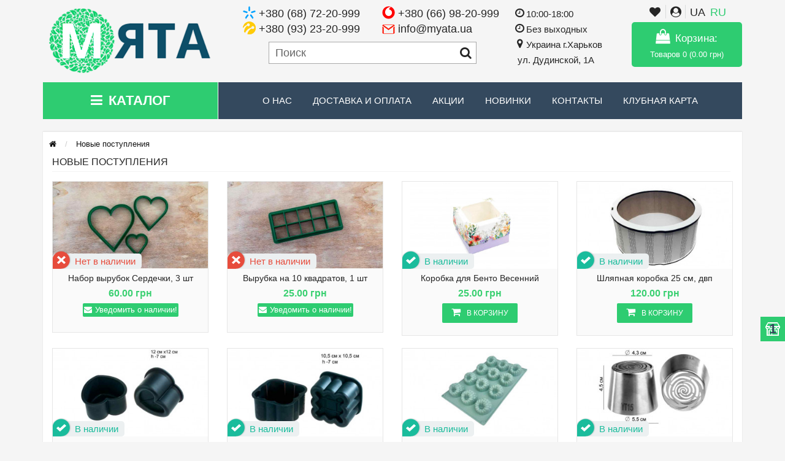

--- FILE ---
content_type: text/html; charset=utf-8
request_url: https://myata.ua/ru/novelties.html
body_size: 31958
content:
<!DOCTYPE html>
<html lang="ru" xml:lang="ru">
<head>
<meta http-equiv="Content-Type" content="text/html; charset=utf-8">
<meta name="viewport" content="width=device-width, initial-scale=1.0" />
<meta name="theme-color" content="#ffffff"/>
<link rel="manifest" href="manifest.json">
<title>Новые поступления</title>
<base href="https://myata.ua/ru/" />

                
<!-- * = * -->
<link href="https://myata.ua/ru/image/catalog/favicon.png" rel="icon" />
<!-- * = * -->
				
            
<meta property="og:title" content="Новые поступления" />
<meta property="og:type" content="website" />
<meta name="yandex-verification" content="e704f6a9b57e3525" />

<meta property="og:image" content="https://myata.ua/ru/image/catalog/logo_myata_in_ua.png" />
<meta property="og:site_name" content="Мята" />

<link rel="stylesheet" type="text/css" href="catalog/view/theme/storeset/minify/b4d04e08c883b197f22efca9aed4512920.css" />

<script type="text/javascript" src="catalog/view/theme/storeset/minify/6834a7b506da2d4c9ed51103c1dd8b3d20.js"></script>
       
                <style>
            body {
                                    background-color: #F5F5F5;
                            }

                        .main-color2,  .testbutton:hover, .cart-top, .button:hover, .item .cart .button-cart:hover, .item .wishlist, .item .compare, .product-grid .product-buttons .cart:hover, .product-grid .product-buttons .wishlist, .product-list .product-buttons .wishlist, .product-grid .product-buttons .compare, .product-list .product-buttons .compare, .caption .intro-btn a, .search-box-top input[type=submit], .da-arrows span:hover, .da-slide .da-link:hover, /*ul.account-ul li:hover,*/ .account-content .buttons div .button, .wishlist-tr, .account-content .button, .slideshow-box .slideshow-plus-link:hover  {
                background-color: #34495E!important; 
            }    
                                    .main-color2-text, .main-color1-text:hover, #sstore_menu > ul > li > div.dropdown a:hover, .error, .success, .search-top .fa-search, ul.account-ul li i, input[type=search]::-webkit-input-placeholder, .account-content form legend i, .account-content .buttons div .button-back, .account-content .table-div table .button-back, .account-content h2 i, #right-block i {
                color: #34495E; 
            }    
                                    .button, .product-grid .product-buttons .cart, .testbutton, .slideshow-box .slideshow-plus-link {
                color: #FFFFFF!important;
            }    
            
                        .top-panel, #sidebar, .search-box-top, .navbar-fixed-bottom, .sidebar-a .dropdown-menu {
                background: #34495E; 
            }    
                                    .top-panel a:hover, .settings:hover span {
                color: #FFFFFF; 
            }    
                        .enter:before {
                background: url(/catalog/view/theme/storeset/images/enter.png) no-repeat;
            }
            .register:before {
                background: url(/catalog/view/theme/storeset/images/reg.png) no-repeat;
            }
                                   #phone a, #contacts .contacts-fa {
                color: #424242; 
            }    
                                    #shedule {
                color: #424242; 
            }    
                                    #cart {
                background-color: #3AD071; 
            }
            #right-block .fa-shopping-bag::before {
                color: #3AD071; 
            }     
                                    #cart #cart-total, #cart a {
                color: #FFFFFF; 
            }    
                                    nav, .sb-icon-search, .sb-search.sb-search-open .sb-icon-search, .no-js .sb-search .sb-icon-search {
                background: #34495E; 
            }    
                                    nav .main-ul > .main-li > a, nav .main-ul > .main-li > a:visited, #sstore_menu > ul > li > a, #sstore_menu > ul > li > a:visited, ul.mobile-category > li > a:hover, ul.mobile-category > li ul > li:hover > a, #megamenu-menu .nav > li > a  {
                color: #DBF3FF; 
            }
            @media only screen and (max-width: 992px) {
                #megamenu-menu .nav > li > div a {
                    color: #DBF3FF!important; 
                }
            }    
                                    nav .main-ul > .main-li:hover > a, #sstore_menu > ul > li:hover a, #megamenu-menu .nav > li > a:hover  {
                color: #FFFAFA; 
            }    
                                    .category-dropdown, #sstore_menu > ul > li > div.dropdown, #megamenu-menu .nav > li > div {
                background: #FFFFFF; 
            }    
                                    .category-dropdown > .sub-ul > .sub-li a.sub-category, .category-dropdown > .sub-ul > .sub-li ul li a, #sstore_menu > ul > li > div.dropdown a, #megamenu-menu .nav > li > div a  {
                color: #252525; 
            }    
                                    #search input {
                background: #FFFFFF; 
            }    
                        #search input {
                background-position: 6px 6px;
                background-repeat: no-repeat;
            }
                        .box-heading {
                background: #34495E; 
            }    
                                    .box-heading {
                color: #DBF3FF; 
            }    
                                    ul.box-category  li a, ul.box-category li a:visited {
                color: #454343; 
            }    
                                    #sstore-3-level > ul > li > a {
                background: #34495E; 
            }    
                                    #sstore-3-level ul ul li a {
                background: #535E6B; 
            }    
                                    #sstore-3-level > ul > li > a {
                color: #FFFFFF; 
            }    
                                    #sstore-3-level > ul > li > a:hover {
                color: #D8F3F0; 
            }    
                                    #sstore-3-level ul ul li a {
                color: #DDDDDD; 
            }    
                                    #sstore-3-level ul ul li a:hover {
                color: #FFFFFF; 
            }    
                                    #sstore-3-level ul ul ul li a.current-link {
                color: #F8FF74; 
            }    
                                    .product-list .price-old, .product-grid .price-old {
                color: #848484; 
            }    
                                    .product-list .price-new, .product-grid .price-new, .product-grid .price, .item .price, .swiper-slide .price-new {
                color: #3AD071; 
            }    
                                                .product-info > .right .price-new {
                color: #3AD071; 
            }    
                                    .product-info .price-new {
                color: #3AD071; 
            }    
                                                .product-info > .right .cart .button {
                color: #FFFFFF; 
            }    
                        .product-info > .right .cart .button:hover {
                background: url(/catalog/view/theme/storeset/images/to-cart-hover.png) no-repeat 16% 46%,#ff5100;
            }
                        .footer-top {
                background: #34495E; 
            }    
                                    p.subscribe, footer .socials a, footer .contacts ul li, footer .contacts ul li a, .terms-footer-block, .terms-footer-block a {
                color: #FFFFFF; 
            }    
                                    footer .oct-footer-h3 {
                color: #EEEEEE; 
            }    
                                    footer .top-f.oct-footer-h3 {
                color: #EEEEEE; 
            }    
                                    .footer-top .about p, .footer-top .about p a {
                color: #EEEEEE; 
            }    
                                    .footer-middle {
                background: #34495E; 
            }    
                                    footer .footer-middle ul > li > a, footer .footer-middle ul > li > a:visited, footer .footer-middle ul > li > a:hover {
                color: #FFFFFF; 
            }    
                                    #powered {
                background: #2C3E50; 
            }    
                                    #powered .copyright {
                color: #EEEEEE; 
            }    
                                    #powered .copyright a, #powered .copyright a:visited {
                color: #EEEEEE; 
            }    
                                    #sidebar-toggle span,#search-top span, .login-top-mobile span, .cart-top-mobile span {
                 color: #D9ECFF; 
            }    
                                                @media only screen and (max-width: 768px){
                .top-panel, .search-box-top {
                    background: #34495E; 
                }
                }    
                                    #sidebar {
                 background: #34495E; 
            }    
            
            .navbar-fixed-bottom { display: none;}                                                              #contactsservvwq1{visibility:hidden;}  
                    
                .well.well-sm{
            font-size: 16px;
            color: red;
        }
                </style>
                

        

                    
            

<script type="text/javascript">

var text_simple_novaposhta_js = 'Номер отделения'
var text_button_avail_js = 'Уведомить о наличии!'
var text_button_to_cart_js = 'В корзину'

var product_notification_can_be_created = 'Уведомление о наличии товара можно создать только на странице товара!<br>'
var product_notification_go_page_link = 'Перейти на страницу товара'

            $( ".menu-alt" ).click(function() {
              $( ".mobile-category" ).slideToggle( "slow", function() {
                // Animation complete.
              });
              $('.mobile-category').css('display','block');
            });

store_num = '1'

!function(a){var b=/iPhone/i,c=/iPod/i,d=/iPad/i,e=/(?=.*\bAndroid\b)(?=.*\bMobile\b)/i,f=/Android/i,g=/(?=.*\bAndroid\b)(?=.*\bSD4930UR\b)/i,h=/(?=.*\bAndroid\b)(?=.*\b(?:KFOT|KFTT|KFJWI|KFJWA|KFSOWI|KFTHWI|KFTHWA|KFAPWI|KFAPWA|KFARWI|KFASWI|KFSAWI|KFSAWA)\b)/i,i=/IEMobile/i,j=/(?=.*\bWindows\b)(?=.*\bARM\b)/i,k=/BlackBerry/i,l=/BB10/i,m=/Opera Mini/i,n=/(CriOS|Chrome)(?=.*\bMobile\b)/i,o=/(?=.*\bFirefox\b)(?=.*\bMobile\b)/i,p=new RegExp("(?:Nexus 7|BNTV250|Kindle Fire|Silk|GT-P1000)","i"),q=function(a,b){return a.test(b)},r=function(a){var r=a||navigator.userAgent,s=r.split("[FBAN");return"undefined"!=typeof s[1]&&(r=s[0]),s=r.split("Twitter"),"undefined"!=typeof s[1]&&(r=s[0]),this.apple={phone:q(b,r),ipod:q(c,r),tablet:!q(b,r)&&q(d,r),device:q(b,r)||q(c,r)||q(d,r)},this.amazon={phone:q(g,r),tablet:!q(g,r)&&q(h,r),device:q(g,r)||q(h,r)},this.android={phone:q(g,r)||q(e,r),tablet:!q(g,r)&&!q(e,r)&&(q(h,r)||q(f,r)),device:q(g,r)||q(h,r)||q(e,r)||q(f,r)},this.windows={phone:q(i,r),tablet:q(j,r),device:q(i,r)||q(j,r)},this.other={blackberry:q(k,r),blackberry10:q(l,r),opera:q(m,r),firefox:q(o,r),chrome:q(n,r),device:q(k,r)||q(l,r)||q(m,r)||q(o,r)||q(n,r)},this.seven_inch=q(p,r),this.any=this.apple.device||this.android.device||this.windows.device||this.other.device||this.seven_inch,this.phone=this.apple.phone||this.android.phone||this.windows.phone,this.tablet=this.apple.tablet||this.android.tablet||this.windows.tablet,"undefined"==typeof window?this:void 0},s=function(){var a=new r;return a.Class=r,a};"undefined"!=typeof module&&module.exports&&"undefined"==typeof window?module.exports=r:"undefined"!=typeof module&&module.exports&&"undefined"!=typeof window?module.exports=s():"function"==typeof define&&define.amd?define("isMobile",[],a.isMobile=s()):a.isMobile=s()}(this);


$(document).ready(function(){


    $(".span-lang-class-click .lang-choose-span").on("click", function(e) {
        e.preventDefault()
        var t = this

        $.get("index.php?route=checkout/simplecheckout/cartAfterChangeLangWithoutRefreshPage").done(function( data ) {
            
            $('#form_lang_id').remove()
            var form = $('<form id="form_lang_id" action="index.php?route=common/language/language" method="post"><input type="hidden" name="code" value="'+$(t).attr("data")+'" /><input type="hidden" name="redirect" value="'+window.location.href+'" /></form>');

            $('body').append(form);
            form.submit();

        })
    
    })

    $('.span-lang-class-mobile').click(function(){
        $('.lang-choose-div').slideToggle("slow")
    })


    $.each($('#contacts a[onclick*=viber]'), function(i, el) {
        var click_text = $(el).attr('onclick')

        if(!isMobile.any){
            $(el).attr('onclick', click_text.replace(/add/g, 'chat'))
        }
    })

    $.each($('article#content a[onclick*=viber]'), function(i, el) {
        var click_article_text = $(el).attr('onclick')

        if(!isMobile.any){
            $(el).attr('onclick', click_article_text.replace(/add/g, 'chat'))
        }
    })    

    $.each($('.footer-phones-div a[onclick*=viber]'), function(i, el) {
        var click_article_text = $(el).attr('onclick')

        if(!isMobile.any){
            $(el).attr('onclick', click_article_text.replace(/add/g, 'chat'))
        }
    })

    $('body').on('click', '.simplecheckout-block-content label[for="filterit1.filterit0"], .simplecheckout-block-content label[for="filterit2.filterit0"]', function(e){
        if($(e.target).text().match(/харків|харьков/gi)){
            if($(e.target).parent().find('input:checked').length){
                $('.simplecheckout-block-content .wh2-choose-div').parent().toggle()
                 if($('.simplecheckout-block-content .wh2-choose-div').parent().is(":visible")){

                    var t0 = this
                    $(this).parent().mouseleave(function() {
                        $('.simplecheckout-block-content .wh2-choose-div').parent().hide()
                        $(t0).parent().off('mouseleave')
                    })
                 }
            }
        }

        
    })



        if(isMobile.any){
        $('body').on('click', function(e){
            if($(".wh-choose-div").hasClass('wh-choose-div-opened') && !$(e.target).hasClass('wh-choose-button-i')){
                $( ".wh-choose-div" ).removeClass('wh-choose-div-opened')
            }
        })

        $('.wh-choose-button-i').on('click', function(){
            if($( ".wh-choose-div" ).hasClass('wh-choose-div-opened')){
                $( ".wh-choose-div" ).removeClass('wh-choose-div-opened')
            }else{
                $( ".wh-choose-div" ).addClass('wh-choose-div-opened')
            }

        })
    }else{

        $( ".wh-choose-button" )
                  .mouseover(function() {
                             $( ".wh-choose-div" ).addClass('wh-choose-div-opened')
                             })
                  .mouseleave(function() {
                              $( ".wh-choose-div" ).removeClass('wh-choose-div-opened')
                              $('.wh-choose-ul-li').removeClass('wh-choose-ul-li-hover')
                              $('.wh-choose-ul-li.fa.fa-dot-circle-o').addClass('wh-choose-ul-li-hover')
                              })
    }


    $('.wh-choose-ul-li').hover(
        function(){
            $('.wh-choose-ul-li').removeClass('wh-choose-ul-li-hover')
            $('.wh-choose-ul-li').addClass('wh-choose-ul-li-del-hover')
            $(this).removeClass('wh-choose-ul-li-del-hover').addClass('wh-choose-ul-li-hover')
        }, function(){ 
            $('.wh-choose-ul-li').removeClass('wh-choose-ul-li-del-hover')
        }
    )

    $('.wh-choose-ul-li').click(function(e){
        
        var origin   = window.location.origin
        var pathname = window.location.pathname
        var new_store_num = $(this).find('.wh-choose-ul-li-span').attr('data-val')
        var new_url = ''

        if(new_store_num != store_num){
            if(store_num == 1){
                new_url = pathname.replace(/^\//i, '/'+new_store_num+'/')
            }else{
                new_url = pathname.replace(/^\/(\d+)\//i, '/')
            }
            $( ".wh-choose-div" ).removeClass('wh-choose-div-opened')

            $("body").append('<div class="preloader_class"><img style="width:75px;position: fixed; top: 50%; left: 50%;margin-right: -50%;transform: translate(-50%, -50%);" src="catalog/view/theme/storeset/image/ajax-loader.gif"></div>')
            $.get( new_url + $(location).attr('search') + '&store_num_set='+new_store_num, function() {
                window.location.href = new_url + $(location).attr('search')
            })
        }else{
            return
        }

    })
        $(document).on("mouseleave", ".wh2-choose-div-opened", function(){
          $('.wh2-choose-ul-li').removeClass('wh2-choose-ul-li-hover')
          $('.wh2-choose-ul-li.fa.fa-dot-circle-o').addClass('wh2-choose-ul-li-hover')
    })


    $(document).on("mouseenter", ".wh2-choose-ul-li", function(){
            $('.wh2-choose-ul-li').removeClass('wh2-choose-ul-li-hover')
            $('.wh2-choose-ul-li').addClass('wh2-choose-ul-li-del-hover')
            $(this).removeClass('wh2-choose-ul-li-del-hover').addClass('wh2-choose-ul-li-hover')
    })

    $(document).on("mouseleave", ".wh2-choose-ul-li", function(){
            $('.wh2-choose-ul-li').removeClass('wh2-choose-ul-li-del-hover')
    })

    $(document).on("click", ".wh2-choose-ul-li", function(){
        
        var origin   = window.location.origin
        var pathname = window.location.pathname
        var new_store_num = $(this).find('.wh2-choose-ul-li-span').attr('data-val')
        var new_url = ''

        if(new_store_num != store_num){
            if(store_num == 1){
                new_url = pathname.replace(/^\//i, '/'+new_store_num+'/')
            }else{
                new_url = pathname.replace(/^\/(\d+)\//i, '/')
            }

            $("body").append('<div class="preloader_class"><img style="width:75px;position: fixed; top: 50%; left: 50%;margin-right: -50%;transform: translate(-50%, -50%);" src="catalog/view/theme/storeset/image/ajax-loader.gif"></div>')
            $.get( new_url + $(location).attr('search') + '&store_num_set='+new_store_num, function() {
                window.location.href = new_url + $(location).attr('search')
            })

            
        }else{
            return
        }

    })
    

    $("#back-top").hide();
    $(function () {
        $(window).scroll(function () {
            if ($(this).scrollTop() > 450) {
                $('#back-top').fadeIn();
            } else {
                $('#back-top').fadeOut();
            }
        });
        $('#back-top a').click(function () {
            $('body,html').animate({
                scrollTop: 0
            }, 800);
            return false;
        });
    });

    

})

        $('#loginmodal input').keydown(function(e) {
        if (e.keyCode == 13) {
            $('#loginmodal').submit();
        }
    });
    

                function poip_show_thumb(elem) {
            
            if ($(elem).attr('data-thumb') && $(elem).attr('data-image_id')) {
                            
                var main_img = $('img[data-poip_id="image_'+$(elem).attr('data-image_id')+'"]');
                if (main_img.length == 0) {
                    main_img = $('img[data-poip_id="'+$(elem).attr('data-image_id')+'"]');
                }
                
                var prev_img = main_img.attr('src'); // journal2 compatibility
                main_img.attr('src', $(elem).attr('data-thumb'));
                main_img.closest('a').attr('href', $(elem).attr('href'));
                
                // moment theme compatibility (second image)
                if ( main_img.parent().parent().is('div.product-thumb__primary') ) {
                    main_img.parent().parent().siblings('div.product-thumb__secondary').find('a').attr('href', $(elem).attr('href'));
                }
                
                // journal2 compatibility
                if (main_img.parent().hasClass('has-second-image')) {
                    main_img.parent().attr('style', main_img.parent().attr('style').replace(prev_img, $(elem).attr('data-thumb')) );
                }
                
            }
        }
        
</script>



                
        <script>
        !function(f,b,e,v,n,t,s)
        {if(f.fbq)return;n=f.fbq=function(){n.callMethod?
            n.callMethod.apply(n,arguments):n.queue.push(arguments)};
            if(!f._fbq)f._fbq=n;n.push=n;n.loaded=!0;n.version='2.0';
            n.queue=[];t=b.createElement(e);t.async=!0;
            t.src=v;s=b.getElementsByTagName(e)[0];
            s.parentNode.insertBefore(t,s)}(window, document,'script',
            'https://connect.facebook.net/en_US/fbevents.js');
        fbq('init', '2776975039202722');
        fbq('track', 'PageView');
    </script>
                

                                            <script>
                !function (w, d, t) {
                w.TiktokAnalyticsObject=t;var ttq=w[t]=w[t]||[];ttq.methods=["page","track","identify","instances","debug","on","off","once","ready","alias","group","enableCookie","disableCookie"],ttq.setAndDefer=function(t,e){t[e]=function(){t.push([e].concat(Array.prototype.slice.call(arguments,0)))}};for(var i=0;i<ttq.methods.length;i++)ttq.setAndDefer(ttq,ttq.methods[i]);ttq.instance=function(t){for(var e=ttq._i[t]||[],n=0;n<ttq.methods.length;n++)ttq.setAndDefer(e,ttq.methods[n]);return e},ttq.load=function(e,n){var i="https://analytics.tiktok.com/i18n/pixel/events.js";ttq._i=ttq._i||{},ttq._i[e]=[],ttq._i[e]._u=i,ttq._t=ttq._t||{},ttq._t[e]=+new Date,ttq._o=ttq._o||{},ttq._o[e]=n||{};var o=document.createElement("script");o.type="text/javascript",o.async=!0,o.src=i+"?sdkid="+e+"&lib="+t;var a=document.getElementsByTagName("script")[0];a.parentNode.insertBefore(o,a)};

                ttq.load('D0AKSH3C77UDHHUB24JG');
                ttq.page();
                }(window, document, 'ttq');
                </script>
                                        
    
                            
    <script async src="https://www.googletagmanager.com/gtag/js?id=AW-11480548131"></script>
    <script>
        window.dataLayer = window.dataLayer || [];
        function gtag(){dataLayer.push(arguments);}
        gtag('js', new Date());
                    
                                    gtag('config', 'AW-11480548131', {'allow_enhanced_conversions': true});
                            
                    
                                    gtag('config', 'G-2L6T8BB4R1');
                            
                    
                                    gtag('config', 'GTM-5PGTF3W');
                            
            </script>

                                <script>
                    let global_sha256_email, global_sha256_phone;
                    var session_email = 'undefined';
                    if (session_email != 'undefined' && session_email != '')
                        global_sha256_email = session_email;
                    var session_phone = 'undefined';
                    if (session_phone != 'undefined' && session_phone != '')
                        global_sha256_phone = session_phone;
                </script>
            
                

    				<!-- START Membership -->
    				    				<!-- END Membership -->
    			

                
					<!-- * = * -->
										<!-- * = * -->
				
            
</head>

    				<!-- START Membership -->
    									    				<!-- END Membership -->
    			
<body>

<div id="oct-wrap">
    <div class="top-panel">
        <div class="container">
            <div class="row">
                <a href="#" title="sidebar menu" data-toggle="body" id="sidebar-toggle">
                    <span class="fa fa-bars"></span>
                </a>
                                                            <a href="https://myata.ua/ru/" class="mobile-logo"><img src="image/catalog/myata_logo_180.png" title="Мята" alt="Мята" class="mobile-logo-img"/></a>
                                                    <div class="mobile-icons-top">
                    <a href="#" title="search icon" id="search-top" class="search-top"><span class="fa fa-search"></span></a>
                    <div class="search-box-top">
                        
                        <input type="search" name="search" class="col-xs-10" id="story-top" value="" placeholder="Поиск" onclick="this.value = '';">
                        <div style="width: 0px;height: 0px;"><span class="fa fa-close" id="span_ti_close_mobile"></span></div>
                        <input type="submit" class="col-xs-2 top-search-submit" value="Поиск">
                    </div>
                                        <a title="cart" href="simplecheckout" class="cart-top-mobile">
                        <span class="fa fa-shopping-cart"></span>
                        <div class="cart-cols" id="cart-loading"></div>
                    </a>
                                            <a rel="nofollow" class="login-top-mobile" title="login" onclick="$('#modaltrigger').click();"><span class="fa fa-user-circle"></span></a>
                    
                        <span class="span-lang-class-mobile span-lang-class-click">RU                            <div class="lang-choose-div">
                               <ul class="lang-choose-ul">
                                    <li class="lang-choose-ul-li" style="padding-top: 5px;">
                                        <span data="ua-ua" class="lang-choose-span">UA</span>
                                    </li>
                                    <li>
                                        <span class="lang-choose-ul-li-divider"></span>
                                    </li>
                                    <li class="lang-choose-ul-li lang-choose-ul-li-hover" style="padding-top: 3px; padding-bottom: 5px;">
                                        <span data="ru-ru" class="lang-choose-span">RU</span>
                                    </li>
                                </ul>
                            </div>
                    </span>


                </div>
                    
                <ul class="col-sm-7 col-md-5 top-panel-ul">
                                            <li><a href="https://myata.ua/ru/o-nas.html">О нас</a></li>
                                            <li><a href="https://myata.ua/ru/dostavka-i-oplata.html">Доставка и Оплата</a></li>
                                            <li><a href="https://myata.ua/ru/contact-us.html">Контакты</a></li>
                                    </ul>
                
            </div>
        </div>
    </div>
    <div class="sidebar-box"></div>
        <div id="sidebar" data-role="sideslide">
            
               <div id="accordion" class="panel-group mobile-megamenu-vertical">
                   
                   
                   
                   <div class="mobile-menu-row-category">
                       <div id="mobile-megamenu-menu" class="mobile-navbar">
                           <div id="mobile-oct_menu_header" class="mobile-nav mobile-navbar-nav">
                               <div class="mobile-oct_megamenutoggle-wrapper">Каталог</div>
                               <div class="mobile-megamenu-wrapper">
                                   <ul class="mobile-oct_megamenu">
                                       
                                                                                                                     <li class="mobile-dropdown">
                                           <a class="mobile-megamenu-level-1" href="pasha">Пасха</a>
                                       </li>
                                                                              
                                                                              <li class="mobile-divider_custom"><span class="mobile-divider_custom_span"></span></li>
                                                                              
                                                                                                                     <li class="mobile-dropdown">
                                           <a class="mobile-megamenu-level-1" href="dlya-vlyublennyh">Для Влюбленных</a>
                                       </li>
                                                                              
                                                                              <li class="mobile-divider_custom"><span class="mobile-divider_custom_span"></span></li>
                                                                              
                                                                                                                     <li class="mobile-dropdown">
                                           <a class="mobile-megamenu-level-1" href="korony-dlya-torta">Короны для торта</a>
                                       </li>
                                                                              
                                                                              <li class="mobile-divider_custom"><span class="mobile-divider_custom_span"></span></li>
                                                                              
                                                                                                                     <li class="mobile-dropdown mobile-sub-menu">
                                           <span class="mobile-sub-menu-span">
                                               <a class="mobile-megamenu-level-1" href="fototort">Фототорт. Печать на съедобной бумаге</a>
                                               <span class="mobile-megamenu-toggle-a"><span class="mobile-megamenu-toggle-span"></span></span>
                                           </span>
                                           <div class="mobile-dropdown-menu mobile-megamenu-type-category-simple">
                                               <div class="mobile-dropdown-inner">
                                                                                                      <ul class="mobile-list-unstyled mobile-megamenu-haschild mobile-simple-category">
                                                                                                              <li class="mobile-dropdown ">
                                                           <span class="mobile-sub-menu-span">
                                                           <a class="mobile-megamenu-level-2" href="https://myata.ua/ru/fototort/svoe-foto-na-tort-pishchevaya-bumaga">Свое фото на торт. Пищевая бумага</a>
                                                                                                                  </li>
                                                                                                              <li class="mobile-divider_custom"><span class="mobile-divider_custom_span"></span></li>
                                                                                                                                                                     <li class="mobile-dropdown ">
                                                           <span class="mobile-sub-menu-span">
                                                           <a class="mobile-megamenu-level-2" href="https://myata.ua/ru/fototort/dlya-bento">Для Бенто</a>
                                                                                                                  </li>
                                                                                                              <li class="mobile-divider_custom"><span class="mobile-divider_custom_span"></span></li>
                                                                                                                                                                     <li class="mobile-dropdown ">
                                                           <span class="mobile-sub-menu-span">
                                                           <a class="mobile-megamenu-level-2" href="https://myata.ua/ru/fototort/dlya-kapkeykov-i-pryanikov">Для капкейков, пряников, топперов, леденцов</a>
                                                                                                                  </li>
                                                                                                              <li class="mobile-divider_custom"><span class="mobile-divider_custom_span"></span></li>
                                                                                                                                                                     <li class="mobile-dropdown ">
                                                           <span class="mobile-sub-menu-span">
                                                           <a class="mobile-megamenu-level-2" href="https://myata.ua/ru/fototort/dengi">Деньги</a>
                                                                                                                  </li>
                                                                                                              <li class="mobile-divider_custom"><span class="mobile-divider_custom_span"></span></li>
                                                                                                                                                                     <li class="mobile-dropdown ">
                                                           <span class="mobile-sub-menu-span">
                                                           <a class="mobile-megamenu-level-2" href="https://myata.ua/ru/fototort/multfilmy">Мультфильмы</a>
                                                                                                                  </li>
                                                                                                              <li class="mobile-divider_custom"><span class="mobile-divider_custom_span"></span></li>
                                                                                                                                                                     <li class="mobile-dropdown ">
                                                           <span class="mobile-sub-menu-span">
                                                           <a class="mobile-megamenu-level-2" href="https://myata.ua/ru/fototort/igry">Игры</a>
                                                                                                                  </li>
                                                                                                              <li class="mobile-divider_custom"><span class="mobile-divider_custom_span"></span></li>
                                                                                                                                                                     <li class="mobile-dropdown ">
                                                           <span class="mobile-sub-menu-span">
                                                           <a class="mobile-megamenu-level-2" href="https://myata.ua/ru/fototort/prazdniki">Праздники</a>
                                                                                                                  </li>
                                                                                                              <li class="mobile-divider_custom"><span class="mobile-divider_custom_span"></span></li>
                                                                                                                                                                     <li class="mobile-dropdown ">
                                                           <span class="mobile-sub-menu-span">
                                                           <a class="mobile-megamenu-level-2" href="https://myata.ua/ru/fototort/vyshivanki-ukraina">Вышиванки, Украина</a>
                                                                                                                  </li>
                                                                                                              <li class="mobile-divider_custom"><span class="mobile-divider_custom_span"></span></li>
                                                                                                                                                                     <li class="mobile-dropdown ">
                                                           <span class="mobile-sub-menu-span">
                                                           <a class="mobile-megamenu-level-2" href="https://myata.ua/ru/fototort/filmy">Фильмы</a>
                                                                                                                  </li>
                                                                                                              <li class="mobile-divider_custom"><span class="mobile-divider_custom_span"></span></li>
                                                                                                                                                                     <li class="mobile-dropdown ">
                                                           <span class="mobile-sub-menu-span">
                                                           <a class="mobile-megamenu-level-2" href="https://myata.ua/ru/fototort/muzyka">Музыка, исполнители</a>
                                                                                                                  </li>
                                                                                                              <li class="mobile-divider_custom"><span class="mobile-divider_custom_span"></span></li>
                                                                                                                                                                     <li class="mobile-dropdown ">
                                                           <span class="mobile-sub-menu-span">
                                                           <a class="mobile-megamenu-level-2" href="https://myata.ua/ru/fototort/raznoe">Разное</a>
                                                                                                                  </li>
                                                                                                              <li class="mobile-divider_custom"><span class="mobile-divider_custom_span"></span></li>
                                                                                                                                                                     <li class="mobile-dropdown ">
                                                           <span class="mobile-sub-menu-span">
                                                           <a class="mobile-megamenu-level-2" href="https://myata.ua/ru/fototort/tekstury-lenty">Текстуры, ленты, шаблоны</a>
                                                                                                                  </li>
                                                                                                              <li class="mobile-divider_custom"><span class="mobile-divider_custom_span"></span></li>
                                                                                                                                                                     <li class="mobile-dropdown ">
                                                           <span class="mobile-sub-menu-span">
                                                           <a class="mobile-megamenu-level-2" href="https://myata.ua/ru/fototort/nadpisi-ramki-birki">Этикетки, надписи, рамки, бирки</a>
                                                                                                                  </li>
                                                                                                                                                                 </ul>
                                                                                                  </div>
                                           </div>
                                       </li>
                                                                              
                                                                              <li class="mobile-divider_custom"><span class="mobile-divider_custom_span"></span></li>
                                                                              
                                                                                                                     <li class="mobile-dropdown mobile-sub-menu">
                                           <span class="mobile-sub-menu-span">
                                               <a class="mobile-megamenu-level-1" href="saharnye-ukrasheniya-i-kruzheva">Кондитерский декор и готовые изделия</a>
                                               <span class="mobile-megamenu-toggle-a"><span class="mobile-megamenu-toggle-span"></span></span>
                                           </span>
                                           <div class="mobile-dropdown-menu mobile-megamenu-type-category-simple">
                                               <div class="mobile-dropdown-inner">
                                                                                                      <ul class="mobile-list-unstyled mobile-megamenu-haschild mobile-simple-category">
                                                                                                              <li class="mobile-dropdown ">
                                                           <span class="mobile-sub-menu-span">
                                                           <a class="mobile-megamenu-level-2" href="https://myata.ua/ru/saharnye-ukrasheniya-i-kruzheva/vafelnyy-dekor">Вафельный декор</a>
                                                                                                                  </li>
                                                                                                              <li class="mobile-divider_custom"><span class="mobile-divider_custom_span"></span></li>
                                                                                                                                                                     <li class="mobile-dropdown ">
                                                           <span class="mobile-sub-menu-span">
                                                           <a class="mobile-megamenu-level-2" href="https://myata.ua/ru/saharnye-ukrasheniya-i-kruzheva/pashalnyy-dekor">Пасхальный декор</a>
                                                                                                                  </li>
                                                                                                              <li class="mobile-divider_custom"><span class="mobile-divider_custom_span"></span></li>
                                                                                                                                                                     <li class="mobile-dropdown ">
                                                           <span class="mobile-sub-menu-span">
                                                           <a class="mobile-megamenu-level-2" href="https://myata.ua/ru/saharnye-ukrasheniya-i-kruzheva/pryaniki">Пряники</a>
                                                                                                                  </li>
                                                                                                              <li class="mobile-divider_custom"><span class="mobile-divider_custom_span"></span></li>
                                                                                                                                                                     <li class="mobile-dropdown ">
                                                           <span class="mobile-sub-menu-span">
                                                           <a class="mobile-megamenu-level-2" href="https://myata.ua/ru/saharnye-ukrasheniya-i-kruzheva/beze-makaronsy-sfery">Безе, макаронсы, сферы, леденцы</a>
                                                                                                                  </li>
                                                                                                              <li class="mobile-divider_custom"><span class="mobile-divider_custom_span"></span></li>
                                                                                                                                                                     <li class="mobile-dropdown ">
                                                           <span class="mobile-sub-menu-span">
                                                           <a class="mobile-megamenu-level-2" href="https://myata.ua/ru/saharnye-ukrasheniya-i-kruzheva/figurki">Фигурки и Цветы</a>
                                                                                                                  </li>
                                                                                                              <li class="mobile-divider_custom"><span class="mobile-divider_custom_span"></span></li>
                                                                                                                                                                     <li class="mobile-dropdown ">
                                                           <span class="mobile-sub-menu-span">
                                                           <a class="mobile-megamenu-level-2" href="https://myata.ua/ru/saharnye-ukrasheniya-i-kruzheva/saharnye-toppery">Сахарные топперы</a>
                                                                                                                  </li>
                                                                                                              <li class="mobile-divider_custom"><span class="mobile-divider_custom_span"></span></li>
                                                                                                                                                                     <li class="mobile-dropdown ">
                                                           <span class="mobile-sub-menu-span">
                                                           <a class="mobile-megamenu-level-2" href="https://myata.ua/ru/saharnye-ukrasheniya-i-kruzheva/konditerskaya-posypka">Кондитерская посыпка</a>
                                                                                                                  </li>
                                                                                                              <li class="mobile-divider_custom"><span class="mobile-divider_custom_span"></span></li>
                                                                                                                                                                     <li class="mobile-dropdown ">
                                                           <span class="mobile-sub-menu-span">
                                                           <a class="mobile-megamenu-level-2" href="https://myata.ua/ru/saharnye-ukrasheniya-i-kruzheva/suhocvety-sublimaty-chipsy">Сухоцветы, сублиматы, чипсы</a>
                                                                                                                  </li>
                                                                                                              <li class="mobile-divider_custom"><span class="mobile-divider_custom_span"></span></li>
                                                                                                                                                                     <li class="mobile-dropdown ">
                                                           <span class="mobile-sub-menu-span">
                                                           <a class="mobile-megamenu-level-2" href="https://myata.ua/ru/saharnye-ukrasheniya-i-kruzheva/saharnoe-kruzhevo">Сахарное кружево, Ткани, Шелк, Золото</a>
                                                                                                                  </li>
                                                                                                                                                                 </ul>
                                                                                                  </div>
                                           </div>
                                       </li>
                                                                              
                                                                              <li class="mobile-divider_custom"><span class="mobile-divider_custom_span"></span></li>
                                                                              
                                                                                                                     <li class="mobile-dropdown mobile-sub-menu">
                                           <span class="mobile-sub-menu-span">
                                               <a class="mobile-megamenu-level-1" href="konditerskie-ingredienty">Кондитерские ингредиенты</a>
                                               <span class="mobile-megamenu-toggle-a"><span class="mobile-megamenu-toggle-span"></span></span>
                                           </span>
                                           <div class="mobile-dropdown-menu mobile-megamenu-type-category-simple">
                                               <div class="mobile-dropdown-inner">
                                                                                                      <ul class="mobile-list-unstyled mobile-megamenu-haschild mobile-simple-category">
                                                                                                              <li class="mobile-dropdown ">
                                                           <span class="mobile-sub-menu-span">
                                                           <a class="mobile-megamenu-level-2" href="https://myata.ua/ru/konditerskie-ingredienty/vafelnaya-risovaya-bumaga">Вафельная, Рисовая бумага</a>
                                                                                                                  </li>
                                                                                                              <li class="mobile-divider_custom"><span class="mobile-divider_custom_span"></span></li>
                                                                                                                                                                     <li class="mobile-dropdown ">
                                                           <span class="mobile-sub-menu-span">
                                                           <a class="mobile-megamenu-level-2" href="https://myata.ua/ru/konditerskie-ingredienty/shokolad-glazur">Глазурь, какао-продукты</a>
                                                                                                                  </li>
                                                                                                              <li class="mobile-divider_custom"><span class="mobile-divider_custom_span"></span></li>
                                                                                                                                                                     <li class="mobile-dropdown ">
                                                           <span class="mobile-sub-menu-span">
                                                           <a class="mobile-megamenu-level-2" href="https://myata.ua/ru/konditerskie-ingredienty/shokolad">Шоколад</a>
                                                                                                                  </li>
                                                                                                              <li class="mobile-divider_custom"><span class="mobile-divider_custom_span"></span></li>
                                                                                                                                                                     <li class="mobile-dropdown ">
                                                           <span class="mobile-sub-menu-span">
                                                           <a class="mobile-megamenu-level-2" href="https://myata.ua/ru/konditerskie-ingredienty/syri-slivki-moloko">Сыри, сливки, молоко</a>
                                                                                                                  </li>
                                                                                                              <li class="mobile-divider_custom"><span class="mobile-divider_custom_span"></span></li>
                                                                                                                                                                     <li class="mobile-dropdown ">
                                                           <span class="mobile-sub-menu-span">
                                                           <a class="mobile-megamenu-level-2" href="https://myata.ua/ru/konditerskie-ingredienty/muka-pshenichnayabezglyutenovaya">Мука пшеничная/Безглютеновая</a>
                                                                                                                  </li>
                                                                                                              <li class="mobile-divider_custom"><span class="mobile-divider_custom_span"></span></li>
                                                                                                                                                                     <li class="mobile-dropdown ">
                                                           <span class="mobile-sub-menu-span">
                                                           <a class="mobile-megamenu-level-2" href="https://myata.ua/ru/konditerskie-ingredienty/polufabrikaty-zagotovki">Полуфабрикаты, заготовки</a>
                                                                                                                  </li>
                                                                                                              <li class="mobile-divider_custom"><span class="mobile-divider_custom_span"></span></li>
                                                                                                                                                                     <li class="mobile-dropdown ">
                                                           <span class="mobile-sub-menu-span">
                                                           <a class="mobile-megamenu-level-2" href="https://myata.ua/ru/konditerskie-ingredienty/pyurepastynachinki">Пюре/Пасты/Начинки</a>
                                                                                                                  </li>
                                                                                                              <li class="mobile-divider_custom"><span class="mobile-divider_custom_span"></span></li>
                                                                                                                                                                     <li class="mobile-dropdown ">
                                                           <span class="mobile-sub-menu-span">
                                                           <a class="mobile-megamenu-level-2" href="https://myata.ua/ru/konditerskie-ingredienty/sublimirovannye-produktycukaty">Сублимированные продукты/Цукаты</a>
                                                                                                                  </li>
                                                                                                              <li class="mobile-divider_custom"><span class="mobile-divider_custom_span"></span></li>
                                                                                                                                                                     <li class="mobile-dropdown ">
                                                           <span class="mobile-sub-menu-span">
                                                           <a class="mobile-megamenu-level-2" href="https://myata.ua/ru/konditerskie-ingredienty/mastika-dlya-tortov-saharnaya-pasta">Мастика, айсинг</a>
                                                                                                                  </li>
                                                                                                              <li class="mobile-divider_custom"><span class="mobile-divider_custom_span"></span></li>
                                                                                                                                                                     <li class="mobile-dropdown ">
                                                           <span class="mobile-sub-menu-span">
                                                           <a class="mobile-megamenu-level-2" href="https://myata.ua/ru/konditerskie-ingredienty/aromatizatory">Ароматизаторы</a>
                                                                                                                  </li>
                                                                                                              <li class="mobile-divider_custom"><span class="mobile-divider_custom_span"></span></li>
                                                                                                                                                                     <li class="mobile-dropdown ">
                                                           <span class="mobile-sub-menu-span">
                                                           <a class="mobile-megamenu-level-2" href="https://myata.ua/ru/konditerskie-ingredienty/pishchevye-krasiteli-dlya-mastiki-shokolada-i-pr">Красители пищевые</a>
                                                                                                                  </li>
                                                                                                              <li class="mobile-divider_custom"><span class="mobile-divider_custom_span"></span></li>
                                                                                                                                                                     <li class="mobile-dropdown ">
                                                           <span class="mobile-sub-menu-span">
                                                           <a class="mobile-megamenu-level-2" href="https://myata.ua/ru/konditerskie-ingredienty/ingredienty">Пищевые добавки, сырьё</a>
                                                                                                                  </li>
                                                                                                                                                                 </ul>
                                                                                                  </div>
                                           </div>
                                       </li>
                                                                              
                                                                              <li class="mobile-divider_custom"><span class="mobile-divider_custom_span"></span></li>
                                                                              
                                                                                                                     <li class="mobile-dropdown">
                                           <a class="mobile-megamenu-level-1" href="vyrubki-dlya-pryanikov">Вырубки для пряников. 3d</a>
                                       </li>
                                                                              
                                                                              <li class="mobile-divider_custom"><span class="mobile-divider_custom_span"></span></li>
                                                                              
                                                                                                                     <li class="mobile-dropdown mobile-sub-menu">
                                           <span class="mobile-sub-menu-span">
                                               <a class="mobile-megamenu-level-1" href="trafarety">Трафареты</a>
                                               <span class="mobile-megamenu-toggle-a"><span class="mobile-megamenu-toggle-span"></span></span>
                                           </span>
                                           <div class="mobile-dropdown-menu mobile-megamenu-type-category-simple">
                                               <div class="mobile-dropdown-inner">
                                                                                                      <ul class="mobile-list-unstyled mobile-megamenu-haschild mobile-simple-category">
                                                                                                              <li class="mobile-dropdown ">
                                                           <span class="mobile-sub-menu-span">
                                                           <a class="mobile-megamenu-level-2" href="https://myata.ua/ru/trafarety/dlya-bento-210">Для Бенто</a>
                                                                                                                  </li>
                                                                                                              <li class="mobile-divider_custom"><span class="mobile-divider_custom_span"></span></li>
                                                                                                                                                                     <li class="mobile-dropdown ">
                                                           <span class="mobile-sub-menu-span">
                                                           <a class="mobile-megamenu-level-2" href="https://myata.ua/ru/trafarety/dlya-vlyublennyh-211">Для Влюбленных</a>
                                                                                                                  </li>
                                                                                                              <li class="mobile-divider_custom"><span class="mobile-divider_custom_span"></span></li>
                                                                                                                                                                     <li class="mobile-dropdown ">
                                                           <span class="mobile-sub-menu-span">
                                                           <a class="mobile-megamenu-level-2" href="https://myata.ua/ru/trafarety/novogodnie-trafarety">Новогодние трафареты</a>
                                                                                                                  </li>
                                                                                                              <li class="mobile-divider_custom"><span class="mobile-divider_custom_span"></span></li>
                                                                                                                                                                     <li class="mobile-dropdown ">
                                                           <span class="mobile-sub-menu-span">
                                                           <a class="mobile-megamenu-level-2" href="https://myata.ua/ru/trafarety/pashalnye-trafarety">Пасхальные трафареты</a>
                                                                                                                  </li>
                                                                                                              <li class="mobile-divider_custom"><span class="mobile-divider_custom_span"></span></li>
                                                                                                                                                                     <li class="mobile-dropdown ">
                                                           <span class="mobile-sub-menu-span">
                                                           <a class="mobile-megamenu-level-2" href="https://myata.ua/ru/trafarety/prochie">Прочие</a>
                                                                                                                  </li>
                                                                                                              <li class="mobile-divider_custom"><span class="mobile-divider_custom_span"></span></li>
                                                                                                                                                                     <li class="mobile-dropdown ">
                                                           <span class="mobile-sub-menu-span">
                                                           <a class="mobile-megamenu-level-2" href="https://myata.ua/ru/trafarety/trafarety-dlya-posypki">Трафареты для посыпки</a>
                                                                                                                  </li>
                                                                                                              <li class="mobile-divider_custom"><span class="mobile-divider_custom_span"></span></li>
                                                                                                                                                                     <li class="mobile-dropdown ">
                                                           <span class="mobile-sub-menu-span">
                                                           <a class="mobile-megamenu-level-2" href="https://myata.ua/ru/trafarety/uzor">Узор</a>
                                                                                                                  </li>
                                                                                                              <li class="mobile-divider_custom"><span class="mobile-divider_custom_span"></span></li>
                                                                                                                                                                     <li class="mobile-dropdown ">
                                                           <span class="mobile-sub-menu-span">
                                                           <a class="mobile-megamenu-level-2" href="https://myata.ua/ru/trafarety/cvety-listya-vetochki">Цветы, листья, веточки</a>
                                                                                                                  </li>
                                                                                                              <li class="mobile-divider_custom"><span class="mobile-divider_custom_span"></span></li>
                                                                                                                                                                     <li class="mobile-dropdown ">
                                                           <span class="mobile-sub-menu-span">
                                                           <a class="mobile-megamenu-level-2" href="https://myata.ua/ru/trafarety/nadpisi">Надписи</a>
                                                                                                                  </li>
                                                                                                              <li class="mobile-divider_custom"><span class="mobile-divider_custom_span"></span></li>
                                                                                                                                                                     <li class="mobile-dropdown ">
                                                           <span class="mobile-sub-menu-span">
                                                           <a class="mobile-megamenu-level-2" href="https://myata.ua/ru/trafarety/shablony-dlya-torta-cifra">Шаблоны для Торта Цифра</a>
                                                                                                                  </li>
                                                                                                                                                                 </ul>
                                                                                                  </div>
                                           </div>
                                       </li>
                                                                              
                                                                              <li class="mobile-divider_custom"><span class="mobile-divider_custom_span"></span></li>
                                                                              
                                                                                                                     <li class="mobile-dropdown">
                                           <a class="mobile-megamenu-level-1" href="moldy-dlya-karameli-shokolada-mastiki">Молды для карамели, шоколада, мастики</a>
                                       </li>
                                                                              
                                                                              <li class="mobile-divider_custom"><span class="mobile-divider_custom_span"></span></li>
                                                                              
                                                                                                                     <li class="mobile-dropdown mobile-sub-menu">
                                           <span class="mobile-sub-menu-span">
                                               <a class="mobile-megamenu-level-1" href="inventar-i-oborudovanie">Инвентарь и оборудование</a>
                                               <span class="mobile-megamenu-toggle-a"><span class="mobile-megamenu-toggle-span"></span></span>
                                           </span>
                                           <div class="mobile-dropdown-menu mobile-megamenu-type-category-simple">
                                               <div class="mobile-dropdown-inner">
                                                                                                      <ul class="mobile-list-unstyled mobile-megamenu-haschild mobile-simple-category">
                                                                                                              <li class="mobile-dropdown ">
                                                           <span class="mobile-sub-menu-span">
                                                           <a class="mobile-megamenu-level-2" href="https://myata.ua/ru/inventar-i-oborudovanie/dlya-raboty-s-hlebom">Для работы с хлебом</a>
                                                                                                                  </li>
                                                                                                              <li class="mobile-divider_custom"><span class="mobile-divider_custom_span"></span></li>
                                                                                                                                                                     <li class="mobile-dropdown ">
                                                           <span class="mobile-sub-menu-span">
                                                           <a class="mobile-megamenu-level-2" href="https://myata.ua/ru/inventar-i-oborudovanie/dlya-raboty-s-kremom">Для работы с кремом и зефиром</a>
                                                                                                                  </li>
                                                                                                              <li class="mobile-divider_custom"><span class="mobile-divider_custom_span"></span></li>
                                                                                                                                                                     <li class="mobile-dropdown ">
                                                           <span class="mobile-sub-menu-span">
                                                           <a class="mobile-megamenu-level-2" href="https://myata.ua/ru/inventar-i-oborudovanie/dlya-raboty-s-mastikoy">Для работы с мастикой</a>
                                                                                                                  </li>
                                                                                                              <li class="mobile-divider_custom"><span class="mobile-divider_custom_span"></span></li>
                                                                                                                                                                     <li class="mobile-dropdown ">
                                                           <span class="mobile-sub-menu-span">
                                                           <a class="mobile-megamenu-level-2" href="https://myata.ua/ru/inventar-i-oborudovanie/dlya-sozdaniya-cvetov">Для создания цветов</a>
                                                                                                                  </li>
                                                                                                              <li class="mobile-divider_custom"><span class="mobile-divider_custom_span"></span></li>
                                                                                                                                                                     <li class="mobile-dropdown ">
                                                           <span class="mobile-sub-menu-span">
                                                           <a class="mobile-megamenu-level-2" href="https://myata.ua/ru/inventar-i-oborudovanie/dlya-gibkogo-aysinga">Для гибкого айсинга</a>
                                                                                                                  </li>
                                                                                                              <li class="mobile-divider_custom"><span class="mobile-divider_custom_span"></span></li>
                                                                                                                                                                     <li class="mobile-dropdown ">
                                                           <span class="mobile-sub-menu-span">
                                                           <a class="mobile-megamenu-level-2" href="https://myata.ua/ru/inventar-i-oborudovanie/dlya-pryanikov-i-pechenya">Для пряников и печенья</a>
                                                                                                                  </li>
                                                                                                              <li class="mobile-divider_custom"><span class="mobile-divider_custom_span"></span></li>
                                                                                                                                                                     <li class="mobile-dropdown ">
                                                           <span class="mobile-sub-menu-span">
                                                           <a class="mobile-megamenu-level-2" href="https://myata.ua/ru/inventar-i-oborudovanie/dlya-shokolada">Для шоколада и конфет</a>
                                                                                                                  </li>
                                                                                                              <li class="mobile-divider_custom"><span class="mobile-divider_custom_span"></span></li>
                                                                                                                                                                     <li class="mobile-dropdown ">
                                                           <span class="mobile-sub-menu-span">
                                                           <a class="mobile-megamenu-level-2" href="https://myata.ua/ru/inventar-i-oborudovanie/oborudovanie">Оборудование </a>
                                                                                                                  </li>
                                                                                                              <li class="mobile-divider_custom"><span class="mobile-divider_custom_span"></span></li>
                                                                                                                                                                     <li class="mobile-dropdown ">
                                                           <span class="mobile-sub-menu-span">
                                                           <a class="mobile-megamenu-level-2" href="https://myata.ua/ru/inventar-i-oborudovanie/kuhonnye-pomoshchniki">Кухонные помощники</a>
                                                                                                                  </li>
                                                                                                              <li class="mobile-divider_custom"><span class="mobile-divider_custom_span"></span></li>
                                                                                                                                                                     <li class="mobile-dropdown ">
                                                           <span class="mobile-sub-menu-span">
                                                           <a class="mobile-megamenu-level-2" href="https://myata.ua/ru/inventar-i-oborudovanie/stoyki-dlya-tortov-etazherki-povorotnye-stoly">Стойки для тортов, этажерки, поворотные столы</a>
                                                                                                                  </li>
                                                                                                                                                                 </ul>
                                                                                                  </div>
                                           </div>
                                       </li>
                                                                              
                                                                              <li class="mobile-divider_custom"><span class="mobile-divider_custom_span"></span></li>
                                                                              
                                                                                                                     <li class="mobile-dropdown mobile-sub-menu">
                                           <span class="mobile-sub-menu-span">
                                               <a class="mobile-megamenu-level-1" href="formy">Формы для выпечки</a>
                                               <span class="mobile-megamenu-toggle-a"><span class="mobile-megamenu-toggle-span"></span></span>
                                           </span>
                                           <div class="mobile-dropdown-menu mobile-megamenu-type-category-simple">
                                               <div class="mobile-dropdown-inner">
                                                                                                      <ul class="mobile-list-unstyled mobile-megamenu-haschild mobile-simple-category">
                                                                                                              <li class="mobile-dropdown ">
                                                           <span class="mobile-sub-menu-span">
                                                           <a class="mobile-megamenu-level-2" href="https://myata.ua/ru/formy/pergament-acetatnaya-lenta">Пергамент, ацетатная лента</a>
                                                                                                                  </li>
                                                                                                              <li class="mobile-divider_custom"><span class="mobile-divider_custom_span"></span></li>
                                                                                                                                                                     <li class="mobile-dropdown ">
                                                           <span class="mobile-sub-menu-span">
                                                           <a class="mobile-megamenu-level-2" href="https://myata.ua/ru/formy/silikonovye-formy">Силиконовые формы</a>
                                                                                                                  </li>
                                                                                                              <li class="mobile-divider_custom"><span class="mobile-divider_custom_span"></span></li>
                                                                                                                                                                     <li class="mobile-dropdown ">
                                                           <span class="mobile-sub-menu-span">
                                                           <a class="mobile-megamenu-level-2" href="https://myata.ua/ru/formy/bumazhnye-formy-dlya-keksov-konfet">Бумажные формы для кексов, конфет</a>
                                                                                                                  </li>
                                                                                                              <li class="mobile-divider_custom"><span class="mobile-divider_custom_span"></span></li>
                                                                                                                                                                     <li class="mobile-dropdown ">
                                                           <span class="mobile-sub-menu-span">
                                                           <a class="mobile-megamenu-level-2" href="https://myata.ua/ru/formy/metallicheskie-formy">Металлические формы</a>
                                                                                                                  </li>
                                                                                                                                                                 </ul>
                                                                                                  </div>
                                           </div>
                                       </li>
                                                                              
                                                                              <li class="mobile-divider_custom"><span class="mobile-divider_custom_span"></span></li>
                                                                              
                                                                                                                     <li class="mobile-dropdown">
                                           <a class="mobile-megamenu-level-1" href="toppery">Топперы на торт</a>
                                       </li>
                                                                              
                                                                              <li class="mobile-divider_custom"><span class="mobile-divider_custom_span"></span></li>
                                                                              
                                                                                                                     <li class="mobile-dropdown">
                                           <a class="mobile-megamenu-level-1" href="svechi">Свечи</a>
                                       </li>
                                                                              
                                                                              <li class="mobile-divider_custom"><span class="mobile-divider_custom_span"></span></li>
                                                                              
                                                                                                                     <li class="mobile-dropdown mobile-sub-menu">
                                           <span class="mobile-sub-menu-span">
                                               <a class="mobile-megamenu-level-1" href="upakovka">Упаковка для тортов, капкейков, пряников</a>
                                               <span class="mobile-megamenu-toggle-a"><span class="mobile-megamenu-toggle-span"></span></span>
                                           </span>
                                           <div class="mobile-dropdown-menu mobile-megamenu-type-category-simple">
                                               <div class="mobile-dropdown-inner">
                                                                                                      <ul class="mobile-list-unstyled mobile-megamenu-haschild mobile-simple-category">
                                                                                                              <li class="mobile-dropdown ">
                                                           <span class="mobile-sub-menu-span">
                                                           <a class="mobile-megamenu-level-2" href="https://myata.ua/ru/upakovka/novogodnyaya-upakovka">Новогодняя упаковка</a>
                                                                                                                  </li>
                                                                                                              <li class="mobile-divider_custom"><span class="mobile-divider_custom_span"></span></li>
                                                                                                                                                                     <li class="mobile-dropdown ">
                                                           <span class="mobile-sub-menu-span">
                                                           <a class="mobile-megamenu-level-2" href="https://myata.ua/ru/upakovka/pashalnaya-upakovka">Пасхальная упаковка</a>
                                                                                                                  </li>
                                                                                                              <li class="mobile-divider_custom"><span class="mobile-divider_custom_span"></span></li>
                                                                                                                                                                     <li class="mobile-dropdown ">
                                                           <span class="mobile-sub-menu-span">
                                                           <a class="mobile-megamenu-level-2" href="https://myata.ua/ru/upakovka/bento-upakovka">Бенто упаковка</a>
                                                                                                                  </li>
                                                                                                              <li class="mobile-divider_custom"><span class="mobile-divider_custom_span"></span></li>
                                                                                                                                                                     <li class="mobile-dropdown ">
                                                           <span class="mobile-sub-menu-span">
                                                           <a class="mobile-megamenu-level-2" href="https://myata.ua/ru/upakovka/vsyo-dlya-yarusnyh-konstrukciy">Всё для ярусных конструкций</a>
                                                                                                                  </li>
                                                                                                              <li class="mobile-divider_custom"><span class="mobile-divider_custom_span"></span></li>
                                                                                                                                                                     <li class="mobile-dropdown ">
                                                           <span class="mobile-sub-menu-span">
                                                           <a class="mobile-megamenu-level-2" href="https://myata.ua/ru/upakovka/dlya-zefira-eklerov-i-desertov">Для зефира и разных десертов</a>
                                                                                                                  </li>
                                                                                                              <li class="mobile-divider_custom"><span class="mobile-divider_custom_span"></span></li>
                                                                                                                                                                     <li class="mobile-dropdown ">
                                                           <span class="mobile-sub-menu-span">
                                                           <a class="mobile-megamenu-level-2" href="https://myata.ua/ru/upakovka/dlya-kapkeykov">Для капкейков</a>
                                                                                                                  </li>
                                                                                                              <li class="mobile-divider_custom"><span class="mobile-divider_custom_span"></span></li>
                                                                                                                                                                     <li class="mobile-dropdown ">
                                                           <span class="mobile-sub-menu-span">
                                                           <a class="mobile-megamenu-level-2" href="https://myata.ua/ru/upakovka/dlya-keyk-popsov">Для кейк-попсов</a>
                                                                                                                  </li>
                                                                                                              <li class="mobile-divider_custom"><span class="mobile-divider_custom_span"></span></li>
                                                                                                                                                                     <li class="mobile-dropdown ">
                                                           <span class="mobile-sub-menu-span">
                                                           <a class="mobile-megamenu-level-2" href="https://myata.ua/ru/upakovka/dlya-pryanikov-makaronov-konfet">Для пряников, макаронов, конфет</a>
                                                                                                                  </li>
                                                                                                              <li class="mobile-divider_custom"><span class="mobile-divider_custom_span"></span></li>
                                                                                                                                                                     <li class="mobile-dropdown ">
                                                           <span class="mobile-sub-menu-span">
                                                           <a class="mobile-megamenu-level-2" href="https://myata.ua/ru/upakovka/dlya-tortov">Для тортов</a>
                                                                                                                  </li>
                                                                                                              <li class="mobile-divider_custom"><span class="mobile-divider_custom_span"></span></li>
                                                                                                                                                                     <li class="mobile-dropdown ">
                                                           <span class="mobile-sub-menu-span">
                                                           <a class="mobile-megamenu-level-2" href="https://myata.ua/ru/upakovka/lenty-napolnitel-birki-nakleyki">Ленты, наполнитель, бирки, наклейки</a>
                                                                                                                  </li>
                                                                                                              <li class="mobile-divider_custom"><span class="mobile-divider_custom_span"></span></li>
                                                                                                                                                                     <li class="mobile-dropdown ">
                                                           <span class="mobile-sub-menu-span">
                                                           <a class="mobile-megamenu-level-2" href="https://myata.ua/ru/upakovka/pakety-lenty-napolnitel">Пакеты для пряников и леденцов. Пленка</a>
                                                                                                                  </li>
                                                                                                              <li class="mobile-divider_custom"><span class="mobile-divider_custom_span"></span></li>
                                                                                                                                                                     <li class="mobile-dropdown ">
                                                           <span class="mobile-sub-menu-span">
                                                           <a class="mobile-megamenu-level-2" href="https://myata.ua/ru/upakovka/palochki">Палочки</a>
                                                                                                                  </li>
                                                                                                              <li class="mobile-divider_custom"><span class="mobile-divider_custom_span"></span></li>
                                                                                                                                                                     <li class="mobile-dropdown ">
                                                           <span class="mobile-sub-menu-span">
                                                           <a class="mobile-megamenu-level-2" href="https://myata.ua/ru/upakovka/podlozhki-podnosy">Подложки, подносы, фальш-ярусы</a>
                                                                                                                  </li>
                                                                                                              <li class="mobile-divider_custom"><span class="mobile-divider_custom_span"></span></li>
                                                                                                                                                                     <li class="mobile-dropdown ">
                                                           <span class="mobile-sub-menu-span">
                                                           <a class="mobile-megamenu-level-2" href="https://myata.ua/ru/upakovka/prozrachnye-korobki">Прозрачные коробки. Аквариумы</a>
                                                                                                                  </li>
                                                                                                              <li class="mobile-divider_custom"><span class="mobile-divider_custom_span"></span></li>
                                                                                                                                                                     <li class="mobile-dropdown ">
                                                           <span class="mobile-sub-menu-span">
                                                           <a class="mobile-megamenu-level-2" href="https://myata.ua/ru/upakovka/stakanchiki-dlya-desertov">Стаканчики для десертов, ложки, пипетка</a>
                                                                                                                  </li>
                                                                                                              <li class="mobile-divider_custom"><span class="mobile-divider_custom_span"></span></li>
                                                                                                                                                                     <li class="mobile-dropdown ">
                                                           <span class="mobile-sub-menu-span">
                                                           <a class="mobile-megamenu-level-2" href="https://myata.ua/ru/upakovka/derevyannye-korobki">Деревянные коробки </a>
                                                                                                                  </li>
                                                                                                              <li class="mobile-divider_custom"><span class="mobile-divider_custom_span"></span></li>
                                                                                                                                                                     <li class="mobile-dropdown ">
                                                           <span class="mobile-sub-menu-span">
                                                           <a class="mobile-megamenu-level-2" href="https://myata.ua/ru/upakovka/podarochnye-korobki">Подарочные коробки и корзины</a>
                                                                                                                  </li>
                                                                                                                                                                 </ul>
                                                                                                  </div>
                                           </div>
                                       </li>
                                                                              
                                                                              <li class="mobile-divider_custom"><span class="mobile-divider_custom_span"></span></li>
                                                                              
                                                                                                                     <li class="mobile-dropdown">
                                           <a class="mobile-megamenu-level-1" href="podarochnye-sertifikaty">Подарочные сертификаты</a>
                                       </li>
                                                                              
                                                                              <li class="mobile-divider_custom"><span class="mobile-divider_custom_span"></span></li>
                                                                              
                                                                                                                     <li class="mobile-dropdown">
                                           <a class="mobile-megamenu-level-1" href="dlya-konservacii">Для Консервации</a>
                                       </li>
                                                                              
                                                                              <li class="mobile-divider_custom"><span class="mobile-divider_custom_span"></span></li>
                                                                              
                                                                                                                     <li class="mobile-dropdown">
                                           <a class="mobile-megamenu-level-1" href="novyy-god">Новый Год 2026</a>
                                       </li>
                                                                              
                                                                              <li class="mobile-divider_custom"><span class="mobile-divider_custom_span"></span></li>
                                                                              
                                                                          </ul>
                                   <div class="clearfix"></div>
                               </div>
                               <div class="mobile-oct_megamenutoggle-wrapper">Информация</div>
                               <div>
                               <ul class="mobile-oct_megamenu">
                                   <li class="mobile-dropdown">
                                       <a rel="nofollow" class="mobile-megamenu-level-1" href="o-nas.html" title="О нас">О нас</a>
                                   </li>
                                   <li class="mobile-divider_custom"><span class="mobile-divider_custom_span"></span></li>
                                   <li class="mobile-dropdown">
                                       <a rel="nofollow" class="mobile-megamenu-level-1" href="dostavka-i-oplata.html" title="Доставка и Оплата">Доставка и Оплата</a>
                                   </li>
                                    <li class="mobile-divider_custom"><span class="mobile-divider_custom_span"></span></li>
                                    <li class="mobile-dropdown">
                                    <a rel="nofollow" class="mobile-megamenu-level-1" href="akcii.html" title="Акции">Акции</a>
                                    </li>
                                   <li class="mobile-divider_custom"><span class="mobile-divider_custom_span"></span></li>
                                   <li class="mobile-dropdown">
                                       <a rel="nofollow" class="mobile-megamenu-level-1" href="novelties.html" title="Новинки">Новинки</a>
                                   </li>
                                   <li class="mobile-divider_custom"><span class="mobile-divider_custom_span"></span></li>
                                   <li class="mobile-dropdown">
                                       <a rel="nofollow" class="mobile-megamenu-level-1" href="contact-us.html" title="Контакты">Контакты</a>
                                   </li>
                                   <li class="mobile-divider_custom"><span class="mobile-divider_custom_span"></span></li>
                                   <li class="mobile-dropdown">
                                       <a rel="nofollow" class="mobile-megamenu-level-1" href="klubnaya-karta.html" title="Клубная карта">Клубная карта</a>
                                   </li>
                                   <li class="mobile-divider_custom"><span class="mobile-divider_custom_span"></span></li>
                               </ul>
                               </div>

                           </div>
                       </div>
                   </div>
                   
                    
                </div>
        </div>
    <div class="clearfix"></div>
        
    <div id="loginmodal" style="display:none;">
    <div class="logintitle">Авторизация</div>    
    <form id="loginform" name="loginform" method="post" action="https://myata.ua/ru/index.php?route=account/login" enctype="multipart/form-data">
        <p class="fieldbox">
            <label for="email" class="email-label">Ваш email:</label>
            <input type="text" name="email" id="email" class="txtfield" autocomplete="on" tabindex="1">
        </p>
        <p class="fieldbox">
            <label for="password" class="password-label">Ваш пароль:</label>
            <input type="password" name="password" id="password" class="txtfield" tabindex="2">
        </p>
        <p class="fieldbox">
            <input type="submit" name="loginbtn" id="loginbtn" class="button" value="Войти" tabindex="3">
        </p>
    </form>
    <div class="login-help">
    <a rel="nofollow" href="https://myata.ua/ru/simpleregister" title="Регистрация">Регистрация</a> | <a rel="nofollow" href="https://myata.ua/ru/index.php?route=account/forgotten" title="Забыли пароль?">Забыли пароль?</a>
    </div>
    </div>
      
    <div class="container">
       <!-- ============ header =================== -->
            <header class="row" id="header_menu_id">
                 
                                                                       <div class="col-sm-3 col-md-3">
                            <div class="header_logo">
                                <a href="https://myata.ua/ru/"><img class="img-responsive" src="https://myata.ua/ru/image/catalog/logo_myata_in_ua.png" title="Мята" alt="Мята" /></a>
                            </div>
                          </div>
                            
                                  
                    <div id="contacts" class="col-sm-5 col-md-5">
                        <div class="row">
                                                        <div class="col-sm-6 col-md-6 phone-header">
                                <i class="header-kyivstar"></i>
                                <div>
                                    <a rel="nofollow" href="javascript:void(0);" onclick="window.location.href='tel:+380687220999';">+380 (68) 72-20-999</a>
                                </div>
                                <i class="header-lifecell"></i>
                                <div>
                                    <a rel="nofollow" href="javascript:void(0);" onclick="window.location.href='tel:+380932320999';">+380 (93) 23-20-999</a>
                                </div>                                
                            </div>
                            <div class="col-sm-6 col-md-6 phone-header">
                                <i class="header-vodafone"></i>
                                <div>
                                    <a rel="nofollow" href="javascript:void(0);" onclick="window.location.href='tel:+380669820999';">+380 (66) 98-20-999</a>
                                </div>
                                <i class="header-google"></i>
                                <div style="text-align: left;">
                                    <a rel="nofollow" style="padding-left: 5px;" href="javascript:void(0);" onclick="window.location.href='mailto:info@myata.ua';">info@myata.ua</a>
                                </div>                                
                            </div>
                                                    </div>
                        <div class="row">
                            <div class="col-sm-12 col-md-12" id="before-header-search">
                                <div class="header-search" id="search">
                                    <input name="search" type="text" value="" id="story" placeholder="Поиск" minlength="2" autocomplete="off">
                                        <button title="search"><i class="fa fa-search"></i></button>
                                </div>
                            </div>
                        </div>
                    </div>
                    <div id="shedule_id" class="col-sm-4 col-md-4">
                        <div class="row">
                            <div class="col-sm-6 col-md-6 header-shedule-class">
                                                                <div>
                                    <div>
<i class="fa fa-clock-o"></i>
10:00-18:00
</div>
<div>
<i class="fa fa-clock-o"></i>
Без выходных
</div>                                </div>
                                <div>
                                <i class="fa fa-map-marker"></i>    
                                    Украина г.Харьков<br>
&nbsp;ул. Дудинской, 1А                                </div>
                                                            </div>
                            <div class="col-sm-6 col-md-6 header-right-block-col">
                                <div class="top-panel-right" style="display: inherit;text-align: center;">
                                    <span class="ti-heart-span"><a title="wishlist" class="a-ti-heart" rel="nofollow" href="https://myata.ua/ru/index.php?route=account/wishlist" id="wishlist-total"><span class="fa fa-heart"></span></a></span>
                                    <span class="span-2-class"></span>
                                    <span class="ti-user-span">
                                                                                <a title="login" rel="nofollow" href="#loginmodal" rel="nofollow" class="register" id="modaltrigger"><span class="fa fa-user-circle"></span></a>
                                                                            </span>
                                    <span class="span-2-class"></span>
                                    <span class="span-lang-class span-lang-class-click">
                                        <span data="ua-ua" class="lang-choose-span lang-choose-span-ua">UA</span>
                                        <span data="ru-ru" class="lang-choose-span lang-choose-span-ru lang-choose-span-hover">RU</span>
                                    </span>
                                                                    </div>
                                <div class="header-right-block">
                                    <div class="header-right-block-next">
                                        <div class="header-right-block-first-div">
                                            <i class="fa fa-shopping-bag"></i>
                                            Корзина:                                        </div>
                                        <div id="cart">
  <div class="heading">
    <a rel="nofollow" href="simplecheckout"><span id="cart-total">Товаров 0 (0.00 грн)</span></a>
      </div>
  <div style="clear: both;"></div>
</div>
                                        <div class="clearfix"></div>
                                    </div>
                                </div>
                            </div>
                        </div>
                    </div>
                            </header>
            
        <!-- ============ menu =================== -->
                <div class="container megamenu-vertical">
            <div class="row menu-row">
            <div class="col-md-3 menu-row-category">
                <div id="megamenu-menu" class="navbar">
                    <div id="oct_menu_header" class="nav navbar-nav">
                        <div class="oct_megamenutoggle-wrapper"><i class="fa fa-bars"></i>Каталог</div>
                        <div class="megamenu-wrapper">
                            <ul class="oct_megamenu">
                                
                                                                                                            <li class="dropdown">
                                            <a href="pasha">Пасха</a>
                                        </li>
                                                                        
                                                                            <li class="divider_custom"><span class="divider_custom_span"></span></li>
                                                                        
                                                                                                                <li class="dropdown">
                                            <a href="dlya-vlyublennyh">Для Влюбленных</a>
                                        </li>
                                                                        
                                                                            <li class="divider_custom"><span class="divider_custom_span"></span></li>
                                                                        
                                                                                                                <li class="dropdown">
                                            <a href="korony-dlya-torta">Короны для торта</a>
                                        </li>
                                                                        
                                                                            <li class="divider_custom"><span class="divider_custom_span"></span></li>
                                                                        
                                                                                                            <li class="dropdown sub-menu">
                                        <a href="fototort">Фототорт. Печать на съедобной бумаге</a>
                                    <div class="dropdown-menu megamenu-type-category-simple">
                                        <div class="dropdown-inner">
                                                                                        <ul class="list-unstyled megamenu-haschild simple-category">
                                                                                                <li class="dropdown ">
                                                    <a href="https://myata.ua/ru/fototort/svoe-foto-na-tort-pishchevaya-bumaga">Свое фото на торт. Пищевая бумага</a>
                                                                 
                                                </li>
                                                                                                <li class="divider_custom"><span class="divider_custom_span"></span></li>
                                                                                                                                                <li class="dropdown ">
                                                    <a href="https://myata.ua/ru/fototort/dlya-bento">Для Бенто</a>
                                                                 
                                                </li>
                                                                                                <li class="divider_custom"><span class="divider_custom_span"></span></li>
                                                                                                                                                <li class="dropdown ">
                                                    <a href="https://myata.ua/ru/fototort/dlya-kapkeykov-i-pryanikov">Для капкейков, пряников, топперов, леденцов</a>
                                                                 
                                                </li>
                                                                                                <li class="divider_custom"><span class="divider_custom_span"></span></li>
                                                                                                                                                <li class="dropdown ">
                                                    <a href="https://myata.ua/ru/fototort/dengi">Деньги</a>
                                                                 
                                                </li>
                                                                                                <li class="divider_custom"><span class="divider_custom_span"></span></li>
                                                                                                                                                <li class="dropdown ">
                                                    <a href="https://myata.ua/ru/fototort/multfilmy">Мультфильмы</a>
                                                                 
                                                </li>
                                                                                                <li class="divider_custom"><span class="divider_custom_span"></span></li>
                                                                                                                                                <li class="dropdown ">
                                                    <a href="https://myata.ua/ru/fototort/igry">Игры</a>
                                                                 
                                                </li>
                                                                                                <li class="divider_custom"><span class="divider_custom_span"></span></li>
                                                                                                                                                <li class="dropdown ">
                                                    <a href="https://myata.ua/ru/fototort/prazdniki">Праздники</a>
                                                                 
                                                </li>
                                                                                                <li class="divider_custom"><span class="divider_custom_span"></span></li>
                                                                                                                                                <li class="dropdown ">
                                                    <a href="https://myata.ua/ru/fototort/vyshivanki-ukraina">Вышиванки, Украина</a>
                                                                 
                                                </li>
                                                                                                <li class="divider_custom"><span class="divider_custom_span"></span></li>
                                                                                                                                                <li class="dropdown ">
                                                    <a href="https://myata.ua/ru/fototort/filmy">Фильмы</a>
                                                                 
                                                </li>
                                                                                                <li class="divider_custom"><span class="divider_custom_span"></span></li>
                                                                                                                                                <li class="dropdown ">
                                                    <a href="https://myata.ua/ru/fototort/muzyka">Музыка, исполнители</a>
                                                                 
                                                </li>
                                                                                                <li class="divider_custom"><span class="divider_custom_span"></span></li>
                                                                                                                                                <li class="dropdown ">
                                                    <a href="https://myata.ua/ru/fototort/raznoe">Разное</a>
                                                                 
                                                </li>
                                                                                                <li class="divider_custom"><span class="divider_custom_span"></span></li>
                                                                                                                                                <li class="dropdown ">
                                                    <a href="https://myata.ua/ru/fototort/tekstury-lenty">Текстуры, ленты, шаблоны</a>
                                                                 
                                                </li>
                                                                                                <li class="divider_custom"><span class="divider_custom_span"></span></li>
                                                                                                                                                <li class="dropdown ">
                                                    <a href="https://myata.ua/ru/fototort/nadpisi-ramki-birki">Этикетки, надписи, рамки, бирки</a>
                                                                 
                                                </li>
                                                                                                <li class="divider_custom"><span class="divider_custom_span"></span></li>
                                                                                                                                            </ul>
                                                                                    </div>
                                    </div>
                                    </li>
                                                                        
                                                                            <li class="divider_custom"><span class="divider_custom_span"></span></li>
                                                                        
                                                                                                            <li class="dropdown sub-menu">
                                        <a href="saharnye-ukrasheniya-i-kruzheva">Кондитерский декор и готовые изделия</a>
                                    <div class="dropdown-menu megamenu-type-category-simple">
                                        <div class="dropdown-inner">
                                                                                        <ul class="list-unstyled megamenu-haschild simple-category">
                                                                                                <li class="dropdown ">
                                                    <a href="https://myata.ua/ru/saharnye-ukrasheniya-i-kruzheva/vafelnyy-dekor">Вафельный декор</a>
                                                                 
                                                </li>
                                                                                                <li class="divider_custom"><span class="divider_custom_span"></span></li>
                                                                                                                                                <li class="dropdown ">
                                                    <a href="https://myata.ua/ru/saharnye-ukrasheniya-i-kruzheva/pashalnyy-dekor">Пасхальный декор</a>
                                                                 
                                                </li>
                                                                                                <li class="divider_custom"><span class="divider_custom_span"></span></li>
                                                                                                                                                <li class="dropdown ">
                                                    <a href="https://myata.ua/ru/saharnye-ukrasheniya-i-kruzheva/pryaniki">Пряники</a>
                                                                 
                                                </li>
                                                                                                <li class="divider_custom"><span class="divider_custom_span"></span></li>
                                                                                                                                                <li class="dropdown ">
                                                    <a href="https://myata.ua/ru/saharnye-ukrasheniya-i-kruzheva/beze-makaronsy-sfery">Безе, макаронсы, сферы, леденцы</a>
                                                                 
                                                </li>
                                                                                                <li class="divider_custom"><span class="divider_custom_span"></span></li>
                                                                                                                                                <li class="dropdown ">
                                                    <a href="https://myata.ua/ru/saharnye-ukrasheniya-i-kruzheva/figurki">Фигурки и Цветы</a>
                                                                 
                                                </li>
                                                                                                <li class="divider_custom"><span class="divider_custom_span"></span></li>
                                                                                                                                                <li class="dropdown ">
                                                    <a href="https://myata.ua/ru/saharnye-ukrasheniya-i-kruzheva/saharnye-toppery">Сахарные топперы</a>
                                                                 
                                                </li>
                                                                                                <li class="divider_custom"><span class="divider_custom_span"></span></li>
                                                                                                                                                <li class="dropdown ">
                                                    <a href="https://myata.ua/ru/saharnye-ukrasheniya-i-kruzheva/konditerskaya-posypka">Кондитерская посыпка</a>
                                                                 
                                                </li>
                                                                                                <li class="divider_custom"><span class="divider_custom_span"></span></li>
                                                                                                                                                <li class="dropdown ">
                                                    <a href="https://myata.ua/ru/saharnye-ukrasheniya-i-kruzheva/suhocvety-sublimaty-chipsy">Сухоцветы, сублиматы, чипсы</a>
                                                                 
                                                </li>
                                                                                                <li class="divider_custom"><span class="divider_custom_span"></span></li>
                                                                                                                                                <li class="dropdown ">
                                                    <a href="https://myata.ua/ru/saharnye-ukrasheniya-i-kruzheva/saharnoe-kruzhevo">Сахарное кружево, Ткани, Шелк, Золото</a>
                                                                 
                                                </li>
                                                                                                <li class="divider_custom"><span class="divider_custom_span"></span></li>
                                                                                                                                            </ul>
                                                                                    </div>
                                    </div>
                                    </li>
                                                                        
                                                                            <li class="divider_custom"><span class="divider_custom_span"></span></li>
                                                                        
                                                                                                            <li class="dropdown sub-menu">
                                        <a href="konditerskie-ingredienty">Кондитерские ингредиенты</a>
                                    <div class="dropdown-menu megamenu-type-category-simple">
                                        <div class="dropdown-inner">
                                                                                        <ul class="list-unstyled megamenu-haschild simple-category">
                                                                                                <li class="dropdown ">
                                                    <a href="https://myata.ua/ru/konditerskie-ingredienty/vafelnaya-risovaya-bumaga">Вафельная, Рисовая бумага</a>
                                                                 
                                                </li>
                                                                                                <li class="divider_custom"><span class="divider_custom_span"></span></li>
                                                                                                                                                <li class="dropdown ">
                                                    <a href="https://myata.ua/ru/konditerskie-ingredienty/shokolad-glazur">Глазурь, какао-продукты</a>
                                                                 
                                                </li>
                                                                                                <li class="divider_custom"><span class="divider_custom_span"></span></li>
                                                                                                                                                <li class="dropdown ">
                                                    <a href="https://myata.ua/ru/konditerskie-ingredienty/shokolad">Шоколад</a>
                                                                 
                                                </li>
                                                                                                <li class="divider_custom"><span class="divider_custom_span"></span></li>
                                                                                                                                                <li class="dropdown ">
                                                    <a href="https://myata.ua/ru/konditerskie-ingredienty/syri-slivki-moloko">Сыри, сливки, молоко</a>
                                                                 
                                                </li>
                                                                                                <li class="divider_custom"><span class="divider_custom_span"></span></li>
                                                                                                                                                <li class="dropdown ">
                                                    <a href="https://myata.ua/ru/konditerskie-ingredienty/muka-pshenichnayabezglyutenovaya">Мука пшеничная/Безглютеновая</a>
                                                                 
                                                </li>
                                                                                                <li class="divider_custom"><span class="divider_custom_span"></span></li>
                                                                                                                                                <li class="dropdown ">
                                                    <a href="https://myata.ua/ru/konditerskie-ingredienty/polufabrikaty-zagotovki">Полуфабрикаты, заготовки</a>
                                                                 
                                                </li>
                                                                                                <li class="divider_custom"><span class="divider_custom_span"></span></li>
                                                                                                                                                <li class="dropdown ">
                                                    <a href="https://myata.ua/ru/konditerskie-ingredienty/pyurepastynachinki">Пюре/Пасты/Начинки</a>
                                                                 
                                                </li>
                                                                                                <li class="divider_custom"><span class="divider_custom_span"></span></li>
                                                                                                                                                <li class="dropdown ">
                                                    <a href="https://myata.ua/ru/konditerskie-ingredienty/sublimirovannye-produktycukaty">Сублимированные продукты/Цукаты</a>
                                                                 
                                                </li>
                                                                                                <li class="divider_custom"><span class="divider_custom_span"></span></li>
                                                                                                                                                <li class="dropdown ">
                                                    <a href="https://myata.ua/ru/konditerskie-ingredienty/mastika-dlya-tortov-saharnaya-pasta">Мастика, айсинг</a>
                                                                 
                                                </li>
                                                                                                <li class="divider_custom"><span class="divider_custom_span"></span></li>
                                                                                                                                                <li class="dropdown ">
                                                    <a href="https://myata.ua/ru/konditerskie-ingredienty/aromatizatory">Ароматизаторы</a>
                                                                 
                                                </li>
                                                                                                <li class="divider_custom"><span class="divider_custom_span"></span></li>
                                                                                                                                                <li class="dropdown ">
                                                    <a href="https://myata.ua/ru/konditerskie-ingredienty/pishchevye-krasiteli-dlya-mastiki-shokolada-i-pr">Красители пищевые</a>
                                                                 
                                                </li>
                                                                                                <li class="divider_custom"><span class="divider_custom_span"></span></li>
                                                                                                                                                <li class="dropdown ">
                                                    <a href="https://myata.ua/ru/konditerskie-ingredienty/ingredienty">Пищевые добавки, сырьё</a>
                                                                 
                                                </li>
                                                                                                <li class="divider_custom"><span class="divider_custom_span"></span></li>
                                                                                                                                            </ul>
                                                                                    </div>
                                    </div>
                                    </li>
                                                                        
                                                                            <li class="divider_custom"><span class="divider_custom_span"></span></li>
                                                                        
                                                                                                                <li class="dropdown">
                                            <a href="vyrubki-dlya-pryanikov">Вырубки для пряников. 3d</a>
                                        </li>
                                                                        
                                                                            <li class="divider_custom"><span class="divider_custom_span"></span></li>
                                                                        
                                                                                                            <li class="dropdown sub-menu">
                                        <a href="trafarety">Трафареты</a>
                                    <div class="dropdown-menu megamenu-type-category-simple">
                                        <div class="dropdown-inner">
                                                                                        <ul class="list-unstyled megamenu-haschild simple-category">
                                                                                                <li class="dropdown ">
                                                    <a href="https://myata.ua/ru/trafarety/dlya-bento-210">Для Бенто</a>
                                                                 
                                                </li>
                                                                                                <li class="divider_custom"><span class="divider_custom_span"></span></li>
                                                                                                                                                <li class="dropdown ">
                                                    <a href="https://myata.ua/ru/trafarety/dlya-vlyublennyh-211">Для Влюбленных</a>
                                                                 
                                                </li>
                                                                                                <li class="divider_custom"><span class="divider_custom_span"></span></li>
                                                                                                                                                <li class="dropdown ">
                                                    <a href="https://myata.ua/ru/trafarety/novogodnie-trafarety">Новогодние трафареты</a>
                                                                 
                                                </li>
                                                                                                <li class="divider_custom"><span class="divider_custom_span"></span></li>
                                                                                                                                                <li class="dropdown ">
                                                    <a href="https://myata.ua/ru/trafarety/pashalnye-trafarety">Пасхальные трафареты</a>
                                                                 
                                                </li>
                                                                                                <li class="divider_custom"><span class="divider_custom_span"></span></li>
                                                                                                                                                <li class="dropdown ">
                                                    <a href="https://myata.ua/ru/trafarety/prochie">Прочие</a>
                                                                 
                                                </li>
                                                                                                <li class="divider_custom"><span class="divider_custom_span"></span></li>
                                                                                                                                                <li class="dropdown ">
                                                    <a href="https://myata.ua/ru/trafarety/trafarety-dlya-posypki">Трафареты для посыпки</a>
                                                                 
                                                </li>
                                                                                                <li class="divider_custom"><span class="divider_custom_span"></span></li>
                                                                                                                                                <li class="dropdown ">
                                                    <a href="https://myata.ua/ru/trafarety/uzor">Узор</a>
                                                                 
                                                </li>
                                                                                                <li class="divider_custom"><span class="divider_custom_span"></span></li>
                                                                                                                                                <li class="dropdown ">
                                                    <a href="https://myata.ua/ru/trafarety/cvety-listya-vetochki">Цветы, листья, веточки</a>
                                                                 
                                                </li>
                                                                                                <li class="divider_custom"><span class="divider_custom_span"></span></li>
                                                                                                                                                <li class="dropdown ">
                                                    <a href="https://myata.ua/ru/trafarety/nadpisi">Надписи</a>
                                                                 
                                                </li>
                                                                                                <li class="divider_custom"><span class="divider_custom_span"></span></li>
                                                                                                                                                <li class="dropdown ">
                                                    <a href="https://myata.ua/ru/trafarety/shablony-dlya-torta-cifra">Шаблоны для Торта Цифра</a>
                                                                 
                                                </li>
                                                                                                <li class="divider_custom"><span class="divider_custom_span"></span></li>
                                                                                                                                            </ul>
                                                                                    </div>
                                    </div>
                                    </li>
                                                                        
                                                                            <li class="divider_custom"><span class="divider_custom_span"></span></li>
                                                                        
                                                                                                                <li class="dropdown">
                                            <a href="moldy-dlya-karameli-shokolada-mastiki">Молды для карамели, шоколада, мастики</a>
                                        </li>
                                                                        
                                                                            <li class="divider_custom"><span class="divider_custom_span"></span></li>
                                                                        
                                                                                                            <li class="dropdown sub-menu">
                                        <a href="inventar-i-oborudovanie">Инвентарь и оборудование</a>
                                    <div class="dropdown-menu megamenu-type-category-simple">
                                        <div class="dropdown-inner">
                                                                                        <ul class="list-unstyled megamenu-haschild simple-category">
                                                                                                <li class="dropdown ">
                                                    <a href="https://myata.ua/ru/inventar-i-oborudovanie/dlya-raboty-s-hlebom">Для работы с хлебом</a>
                                                                 
                                                </li>
                                                                                                <li class="divider_custom"><span class="divider_custom_span"></span></li>
                                                                                                                                                <li class="dropdown ">
                                                    <a href="https://myata.ua/ru/inventar-i-oborudovanie/dlya-raboty-s-kremom">Для работы с кремом и зефиром</a>
                                                                 
                                                </li>
                                                                                                <li class="divider_custom"><span class="divider_custom_span"></span></li>
                                                                                                                                                <li class="dropdown ">
                                                    <a href="https://myata.ua/ru/inventar-i-oborudovanie/dlya-raboty-s-mastikoy">Для работы с мастикой</a>
                                                                 
                                                </li>
                                                                                                <li class="divider_custom"><span class="divider_custom_span"></span></li>
                                                                                                                                                <li class="dropdown ">
                                                    <a href="https://myata.ua/ru/inventar-i-oborudovanie/dlya-sozdaniya-cvetov">Для создания цветов</a>
                                                                 
                                                </li>
                                                                                                <li class="divider_custom"><span class="divider_custom_span"></span></li>
                                                                                                                                                <li class="dropdown ">
                                                    <a href="https://myata.ua/ru/inventar-i-oborudovanie/dlya-gibkogo-aysinga">Для гибкого айсинга</a>
                                                                 
                                                </li>
                                                                                                <li class="divider_custom"><span class="divider_custom_span"></span></li>
                                                                                                                                                <li class="dropdown ">
                                                    <a href="https://myata.ua/ru/inventar-i-oborudovanie/dlya-pryanikov-i-pechenya">Для пряников и печенья</a>
                                                                 
                                                </li>
                                                                                                <li class="divider_custom"><span class="divider_custom_span"></span></li>
                                                                                                                                                <li class="dropdown ">
                                                    <a href="https://myata.ua/ru/inventar-i-oborudovanie/dlya-shokolada">Для шоколада и конфет</a>
                                                                 
                                                </li>
                                                                                                <li class="divider_custom"><span class="divider_custom_span"></span></li>
                                                                                                                                                <li class="dropdown ">
                                                    <a href="https://myata.ua/ru/inventar-i-oborudovanie/oborudovanie">Оборудование </a>
                                                                 
                                                </li>
                                                                                                <li class="divider_custom"><span class="divider_custom_span"></span></li>
                                                                                                                                                <li class="dropdown ">
                                                    <a href="https://myata.ua/ru/inventar-i-oborudovanie/kuhonnye-pomoshchniki">Кухонные помощники</a>
                                                                 
                                                </li>
                                                                                                <li class="divider_custom"><span class="divider_custom_span"></span></li>
                                                                                                                                                <li class="dropdown ">
                                                    <a href="https://myata.ua/ru/inventar-i-oborudovanie/stoyki-dlya-tortov-etazherki-povorotnye-stoly">Стойки для тортов, этажерки, поворотные столы</a>
                                                                 
                                                </li>
                                                                                                <li class="divider_custom"><span class="divider_custom_span"></span></li>
                                                                                                                                            </ul>
                                                                                    </div>
                                    </div>
                                    </li>
                                                                        
                                                                            <li class="divider_custom"><span class="divider_custom_span"></span></li>
                                                                        
                                                                                                            <li class="dropdown sub-menu">
                                        <a href="formy">Формы для выпечки</a>
                                    <div class="dropdown-menu megamenu-type-category-simple">
                                        <div class="dropdown-inner">
                                                                                        <ul class="list-unstyled megamenu-haschild simple-category">
                                                                                                <li class="dropdown ">
                                                    <a href="https://myata.ua/ru/formy/pergament-acetatnaya-lenta">Пергамент, ацетатная лента</a>
                                                                 
                                                </li>
                                                                                                <li class="divider_custom"><span class="divider_custom_span"></span></li>
                                                                                                                                                <li class="dropdown ">
                                                    <a href="https://myata.ua/ru/formy/silikonovye-formy">Силиконовые формы</a>
                                                                 
                                                </li>
                                                                                                <li class="divider_custom"><span class="divider_custom_span"></span></li>
                                                                                                                                                <li class="dropdown ">
                                                    <a href="https://myata.ua/ru/formy/bumazhnye-formy-dlya-keksov-konfet">Бумажные формы для кексов, конфет</a>
                                                                 
                                                </li>
                                                                                                <li class="divider_custom"><span class="divider_custom_span"></span></li>
                                                                                                                                                <li class="dropdown ">
                                                    <a href="https://myata.ua/ru/formy/metallicheskie-formy">Металлические формы</a>
                                                                 
                                                </li>
                                                                                                <li class="divider_custom"><span class="divider_custom_span"></span></li>
                                                                                                                                            </ul>
                                                                                    </div>
                                    </div>
                                    </li>
                                                                        
                                                                            <li class="divider_custom"><span class="divider_custom_span"></span></li>
                                                                        
                                                                                                                <li class="dropdown">
                                            <a href="toppery">Топперы на торт</a>
                                        </li>
                                                                        
                                                                            <li class="divider_custom"><span class="divider_custom_span"></span></li>
                                                                        
                                                                                                                <li class="dropdown">
                                            <a href="svechi">Свечи</a>
                                        </li>
                                                                        
                                                                            <li class="divider_custom"><span class="divider_custom_span"></span></li>
                                                                        
                                                                                                            <li class="dropdown sub-menu">
                                        <a href="upakovka">Упаковка для тортов, капкейков, пряников</a>
                                    <div class="dropdown-menu megamenu-type-category-simple">
                                        <div class="dropdown-inner">
                                                                                        <ul class="list-unstyled megamenu-haschild simple-category">
                                                                                                <li class="dropdown ">
                                                    <a href="https://myata.ua/ru/upakovka/novogodnyaya-upakovka">Новогодняя упаковка</a>
                                                                 
                                                </li>
                                                                                                <li class="divider_custom"><span class="divider_custom_span"></span></li>
                                                                                                                                                <li class="dropdown ">
                                                    <a href="https://myata.ua/ru/upakovka/pashalnaya-upakovka">Пасхальная упаковка</a>
                                                                 
                                                </li>
                                                                                                <li class="divider_custom"><span class="divider_custom_span"></span></li>
                                                                                                                                                <li class="dropdown ">
                                                    <a href="https://myata.ua/ru/upakovka/bento-upakovka">Бенто упаковка</a>
                                                                 
                                                </li>
                                                                                                <li class="divider_custom"><span class="divider_custom_span"></span></li>
                                                                                                                                                <li class="dropdown ">
                                                    <a href="https://myata.ua/ru/upakovka/vsyo-dlya-yarusnyh-konstrukciy">Всё для ярусных конструкций</a>
                                                                 
                                                </li>
                                                                                                <li class="divider_custom"><span class="divider_custom_span"></span></li>
                                                                                                                                                <li class="dropdown ">
                                                    <a href="https://myata.ua/ru/upakovka/dlya-zefira-eklerov-i-desertov">Для зефира и разных десертов</a>
                                                                 
                                                </li>
                                                                                                <li class="divider_custom"><span class="divider_custom_span"></span></li>
                                                                                                                                                <li class="dropdown ">
                                                    <a href="https://myata.ua/ru/upakovka/dlya-kapkeykov">Для капкейков</a>
                                                                 
                                                </li>
                                                                                                <li class="divider_custom"><span class="divider_custom_span"></span></li>
                                                                                                                                                <li class="dropdown ">
                                                    <a href="https://myata.ua/ru/upakovka/dlya-keyk-popsov">Для кейк-попсов</a>
                                                                 
                                                </li>
                                                                                                <li class="divider_custom"><span class="divider_custom_span"></span></li>
                                                                                                                                                <li class="dropdown ">
                                                    <a href="https://myata.ua/ru/upakovka/dlya-pryanikov-makaronov-konfet">Для пряников, макаронов, конфет</a>
                                                                 
                                                </li>
                                                                                                <li class="divider_custom"><span class="divider_custom_span"></span></li>
                                                                                                                                                <li class="dropdown ">
                                                    <a href="https://myata.ua/ru/upakovka/dlya-tortov">Для тортов</a>
                                                                 
                                                </li>
                                                                                                <li class="divider_custom"><span class="divider_custom_span"></span></li>
                                                                                                                                                <li class="dropdown ">
                                                    <a href="https://myata.ua/ru/upakovka/lenty-napolnitel-birki-nakleyki">Ленты, наполнитель, бирки, наклейки</a>
                                                                 
                                                </li>
                                                                                                <li class="divider_custom"><span class="divider_custom_span"></span></li>
                                                                                                                                                <li class="dropdown ">
                                                    <a href="https://myata.ua/ru/upakovka/pakety-lenty-napolnitel">Пакеты для пряников и леденцов. Пленка</a>
                                                                 
                                                </li>
                                                                                                <li class="divider_custom"><span class="divider_custom_span"></span></li>
                                                                                                                                                <li class="dropdown ">
                                                    <a href="https://myata.ua/ru/upakovka/palochki">Палочки</a>
                                                                 
                                                </li>
                                                                                                <li class="divider_custom"><span class="divider_custom_span"></span></li>
                                                                                                                                                <li class="dropdown ">
                                                    <a href="https://myata.ua/ru/upakovka/podlozhki-podnosy">Подложки, подносы, фальш-ярусы</a>
                                                                 
                                                </li>
                                                                                                <li class="divider_custom"><span class="divider_custom_span"></span></li>
                                                                                                                                                <li class="dropdown ">
                                                    <a href="https://myata.ua/ru/upakovka/prozrachnye-korobki">Прозрачные коробки. Аквариумы</a>
                                                                 
                                                </li>
                                                                                                <li class="divider_custom"><span class="divider_custom_span"></span></li>
                                                                                                                                                <li class="dropdown ">
                                                    <a href="https://myata.ua/ru/upakovka/stakanchiki-dlya-desertov">Стаканчики для десертов, ложки, пипетка</a>
                                                                 
                                                </li>
                                                                                                <li class="divider_custom"><span class="divider_custom_span"></span></li>
                                                                                                                                                <li class="dropdown ">
                                                    <a href="https://myata.ua/ru/upakovka/derevyannye-korobki">Деревянные коробки </a>
                                                                 
                                                </li>
                                                                                                <li class="divider_custom"><span class="divider_custom_span"></span></li>
                                                                                                                                                <li class="dropdown ">
                                                    <a href="https://myata.ua/ru/upakovka/podarochnye-korobki">Подарочные коробки и корзины</a>
                                                                 
                                                </li>
                                                                                                <li class="divider_custom"><span class="divider_custom_span"></span></li>
                                                                                                                                            </ul>
                                                                                    </div>
                                    </div>
                                    </li>
                                                                        
                                                                            <li class="divider_custom"><span class="divider_custom_span"></span></li>
                                                                        
                                                                                                                <li class="dropdown">
                                            <a href="podarochnye-sertifikaty">Подарочные сертификаты</a>
                                        </li>
                                                                        
                                                                            <li class="divider_custom"><span class="divider_custom_span"></span></li>
                                                                        
                                                                                                                <li class="dropdown">
                                            <a href="dlya-konservacii">Для Консервации</a>
                                        </li>
                                                                        
                                                                            <li class="divider_custom"><span class="divider_custom_span"></span></li>
                                                                        
                                                                                                                <li class="dropdown">
                                            <a href="novyy-god">Новый Год 2026</a>
                                        </li>
                                                                        
                                                                            <li class="divider_custom"><span class="divider_custom_span"></span></li>
                                                                        
                                                                </ul>
                            <div class="clearfix"></div>
                        </div>
                    </div>
                </div>
            </div>
            <div class="col-md-9 right-menu-col">
                <div class="right-menu-info">
                    <ul class="right-menu-ul">
                        <li><a rel="nofollow" href="o-nas.html" title="О нас">О нас</a></li>
                        <li><a rel="nofollow" href="dostavka-i-oplata.html" title="Доставка и Оплата">Доставка и Оплата</a></li>
                        <li><a rel="nofollow" href="akcii.html" title="Акции">Акции</a></li>
                        <li><a rel="nofollow" href="novelties.html" title="Новинки">Новинки</a></li>
                        <li><a rel="nofollow" href="contact-us.html" title="Контакты">Контакты</a></li>
                        <li><a rel="nofollow" href="klubnaya-karta.html" title="Клубная карта">Клубная карта</a></li>
                    </ul>
                    <div class="clearfix"></div>
                </div>
            </div>
            </div>
        </div>
                

            <div id="notification"></div>
            <div class="hide_class loading_icon"></div>
            
            
            
<div class="content"></div>
<div id="container">
  <div class="row">
        <ul class="breadcrumb">
                        <li><a title="https://myata.ua/ru/" href="https://myata.ua/ru/"><i class="fa fa-home"></i></a></li>
                        <li><a title="Новые поступления" href="https://myata.ua/ru/novelties.html">Новые поступления</a></li>
                    </ul>
    </div>
  <div class="content">
    
            <div class="top-menu">
            <div class="display">                    
                <h1 class="category-header">Новые поступления</h1>
            </div>
                      </div>
     <div class="clearfix"></div>
                    
  <article id="content" class="col-sm-12">
  
  <div class="product-grid row">
            <div class="cols col-lg-3 col-md-3 col-sm-6 col-xs-6">    
    <div class="product">
            
             
                    <div class="image">
              <a href="https://myata.ua/ru/vyrubki-dlya-pryanikov/nabor-vyrubok-serdechki-3-sht.html"><img src="https://myata.ua/ru/image/cache/catalog/products/vyrubki-3d/91199-311x175.jpg" title="Набор вырубок Сердечки, 3 шт" alt="Набор вырубок Сердечки, 3 шт" /></a>
<div class="aval-product-quantity hidden">0</div><div class="aval-product-id hidden">7528</div>
                                                                                                       <span class='popup_view_button' onclick='get_popup_view("7528");'>Быстрый просмотр</span>
                                                                                                    <div class="product_category_out_stock">Нет в наличии</div>
                                                    </div>
                <div class="product-about">
            <div class="name"><a href="https://myata.ua/ru/vyrubki-dlya-pryanikov/nabor-vyrubok-serdechki-3-sht.html">Набор вырубок Сердечки, 3 шт</a></div>
                        <div class="option_product_category"></div>
                           <div class="price">
                                 60.00 грн                      </div>
                      

<div class="product-buttons">
    <a class="button-avail-class" onclick="part_popup_view(this)" attr_href="https://myata.ua/ru/vyrubki-dlya-pryanikov/nabor-vyrubok-serdechki-3-sht.html" attr_title="Набор вырубок Сердечки, 3 шт">
        <i class="fa fa fa-envelope" aria-hidden="true"></i>Уведомить о наличии!    </a>
</div>

        </div>
    </div> </div> 
     
        <div class="cols col-lg-3 col-md-3 col-sm-6 col-xs-6">    
    <div class="product">
            
             
                    <div class="image">
              <a href="https://myata.ua/ru/vyrubki-dlya-pryanikov/vyrubka-na-10-kvadratov-1-sht.html"><img src="https://myata.ua/ru/image/cache/catalog/products/vyrubki-3d/91160-311x175.jpg" title="Вырубка на 10 квадратов, 1 шт" alt="Вырубка на 10 квадратов, 1 шт" /></a>
<div class="aval-product-quantity hidden">0</div><div class="aval-product-id hidden">7527</div>
                                                                                                       <span class='popup_view_button' onclick='get_popup_view("7527");'>Быстрый просмотр</span>
                                                                                                    <div class="product_category_out_stock">Нет в наличии</div>
                                                    </div>
                <div class="product-about">
            <div class="name"><a href="https://myata.ua/ru/vyrubki-dlya-pryanikov/vyrubka-na-10-kvadratov-1-sht.html">Вырубка на 10 квадратов, 1 шт</a></div>
                        <div class="option_product_category"></div>
                           <div class="price">
                                 25.00 грн                      </div>
                      

<div class="product-buttons">
    <a class="button-avail-class" onclick="part_popup_view(this)" attr_href="https://myata.ua/ru/vyrubki-dlya-pryanikov/vyrubka-na-10-kvadratov-1-sht.html" attr_title="Вырубка на 10 квадратов, 1 шт">
        <i class="fa fa fa-envelope" aria-hidden="true"></i>Уведомить о наличии!    </a>
</div>

        </div>
    </div> </div> 
     
        <div class="cols col-lg-3 col-md-3 col-sm-6 col-xs-6">    
    <div class="product">
            
             
                    <div class="image">
              <a href="https://myata.ua/ru/upakovka/dlya-zefira-eklerov-i-desertov/korobka-dlya-bento-vesenniy.html"><img src="https://myata.ua/ru/image/cache/catalog/products/konditerskiy_inventar/upakovka/39576-311x175.jpg" title="Коробка для Бенто Весенний" alt="Коробка для Бенто Весенний" /></a>
<div class="aval-product-quantity hidden">1</div><div class="aval-product-id hidden">7526</div>
                                                                                                       <span class='popup_view_button' onclick='get_popup_view("7526");'>Быстрый просмотр</span>
                                                                                                    <div class="product_category_in_stock">В наличии</div>
                                                    </div>
                <div class="product-about">
            <div class="name"><a href="https://myata.ua/ru/upakovka/dlya-zefira-eklerov-i-desertov/korobka-dlya-bento-vesenniy.html">Коробка для Бенто Весенний</a></div>
                        <div class="option_product_category"></div>
                           <div class="price">
                                 25.00 грн                      </div>
                      

<div class="product-buttons">
    <a class="cart" onclick="addToCart('7526');">
        <i class="fa fa-shopping-cart" aria-hidden="true"></i>В корзину    </a>
</div>

        </div>
    </div> </div> 
     
        <div class="cols col-lg-3 col-md-3 col-sm-6 col-xs-6">    
    <div class="product">
            
             
                    <div class="image">
              <a href="https://myata.ua/ru/upakovka/derevyannye-korobki/shlyapnaya-korobka-25-sm-dvp.html"><img src="https://myata.ua/ru/image/cache/catalog/products/konditerskiy_inventar/upakovka/nashi/shlyapnaya-korobka-25-sm-dvp-311x175.jpg" title="Шляпная коробка 25 см, двп" alt="Шляпная коробка 25 см, двп" /></a>
<div class="aval-product-quantity hidden">1</div><div class="aval-product-id hidden">7525</div>
                                                                                                       <span class='popup_view_button' onclick='get_popup_view("7525");'>Быстрый просмотр</span>
                                                                                                    <div class="product_category_in_stock">В наличии</div>
                                                    </div>
                <div class="product-about">
            <div class="name"><a href="https://myata.ua/ru/upakovka/derevyannye-korobki/shlyapnaya-korobka-25-sm-dvp.html">Шляпная коробка 25 см, двп</a></div>
                        <div class="option_product_category"></div>
                           <div class="price">
                                 120.00 грн                      </div>
                      

<div class="product-buttons">
    <a class="cart" onclick="addToCart('7525');">
        <i class="fa fa-shopping-cart" aria-hidden="true"></i>В корзину    </a>
</div>

        </div>
    </div> </div> 
     
        <div class="cols col-lg-3 col-md-3 col-sm-6 col-xs-6">    
    <div class="product">
            
             
                    <div class="image">
              <a href="https://myata.ua/ru/formy/silikonovye-formy/silikonovaya-forma-bento-tort-serdce.html"><img src="https://myata.ua/ru/image/cache/catalog/products/silikonovye-formy/bolshye/112110-311x175.jpg" title="Силиконовая форма Бенто-торт Сердце" alt="Силиконовая форма Бенто-торт Сердце" /></a>
<div class="aval-product-quantity hidden">1</div><div class="aval-product-id hidden">7513</div>
                                                                                                       <span class='popup_view_button' onclick='get_popup_view("7513");'>Быстрый просмотр</span>
                                                                                                    <div class="product_category_in_stock">В наличии</div>
                                                    </div>
                <div class="product-about">
            <div class="name"><a href="https://myata.ua/ru/formy/silikonovye-formy/silikonovaya-forma-bento-tort-serdce.html">Силиконовая форма Бенто-торт Сердце</a></div>
                        <div class="option_product_category"></div>
                           <div class="price">
                                 80.00 грн                      </div>
                      

<div class="product-buttons">
    <a class="cart" onclick="addToCart('7513');">
        <i class="fa fa-shopping-cart" aria-hidden="true"></i>В корзину    </a>
</div>

        </div>
    </div> </div> 
     
        <div class="cols col-lg-3 col-md-3 col-sm-6 col-xs-6">    
    <div class="product">
            
             
                    <div class="image">
              <a href="https://myata.ua/ru/formy/silikonovye-formy/silikonovaya-forma-bento-tort-kvadrat.html"><img src="https://myata.ua/ru/image/cache/catalog/products/silikonovye-formy/bolshye/112109-311x175.jpg" title="Силиконовая форма Бенто-торт Квадрат" alt="Силиконовая форма Бенто-торт Квадрат" /></a>
<div class="aval-product-quantity hidden">1</div><div class="aval-product-id hidden">7512</div>
                                                                                                       <span class='popup_view_button' onclick='get_popup_view("7512");'>Быстрый просмотр</span>
                                                                                                    <div class="product_category_in_stock">В наличии</div>
                                                    </div>
                <div class="product-about">
            <div class="name"><a href="https://myata.ua/ru/formy/silikonovye-formy/silikonovaya-forma-bento-tort-kvadrat.html">Силиконовая форма Бенто-торт Квадрат</a></div>
                        <div class="option_product_category"></div>
                           <div class="price">
                                 80.00 грн                      </div>
                      

<div class="product-buttons">
    <a class="cart" onclick="addToCart('7512');">
        <i class="fa fa-shopping-cart" aria-hidden="true"></i>В корзину    </a>
</div>

        </div>
    </div> </div> 
     
        <div class="cols col-lg-3 col-md-3 col-sm-6 col-xs-6">    
    <div class="product">
            
             
                    <div class="image">
              <a href="https://myata.ua/ru/formy/silikonovye-formy/silikonovaya-forma-malina-3d-12-sht.html"><img src="https://myata.ua/ru/image/cache/catalog/products/silikonovye-formy/na-planshete/silikonovaya-forma-malina-3d-12-sht-311x175.jpg" title="Силиконовая форма Малина 3D, 12 шт" alt="Силиконовая форма Малина 3D, 12 шт" /></a>
<div class="aval-product-quantity hidden">1</div><div class="aval-product-id hidden">7510</div>
                                                                                                       <span class='popup_view_button' onclick='get_popup_view("7510");'>Быстрый просмотр</span>
                                                                                                    <div class="product_category_in_stock">В наличии</div>
                                                    </div>
                <div class="product-about">
            <div class="name"><a href="https://myata.ua/ru/formy/silikonovye-formy/silikonovaya-forma-malina-3d-12-sht.html">Силиконовая форма Малина 3D, 12 шт</a></div>
                        <div class="option_product_category"></div>
                           <div class="price">
                                 145.00 грн                      </div>
                      

<div class="product-buttons">
    <a class="cart" onclick="addToCart('7510');">
        <i class="fa fa-shopping-cart" aria-hidden="true"></i>В корзину    </a>
</div>

        </div>
    </div> </div> 
     
        <div class="cols col-lg-3 col-md-3 col-sm-6 col-xs-6">    
    <div class="product">
            
             
                    <div class="image">
              <a href="https://myata.ua/ru/inventar-i-oborudovanie/dlya-raboty-s-kremom/nasadka-dlya-zefira-bolshaya-43-mm-yt15.html"><img src="https://myata.ua/ru/image/cache/catalog/products/konditerskiy_inventar/konditerskie-meski-shpritsy-nasadki/36203-311x175.jpg" title="Насадка для зефира большая 43 мм YT15" alt="Насадка для зефира большая 43 мм YT15" /></a>
<div class="aval-product-quantity hidden">1</div><div class="aval-product-id hidden">7523</div>
                                                                                                       <span class='popup_view_button' onclick='get_popup_view("7523");'>Быстрый просмотр</span>
                                                                                                    <div class="product_category_in_stock">В наличии</div>
                                                    </div>
                <div class="product-about">
            <div class="name"><a href="https://myata.ua/ru/inventar-i-oborudovanie/dlya-raboty-s-kremom/nasadka-dlya-zefira-bolshaya-43-mm-yt15.html">Насадка для зефира большая 43 мм YT15</a></div>
                        <div class="option_product_category"></div>
                           <div class="price">
                                 89.00 грн                      </div>
                      

<div class="product-buttons">
    <a class="cart" onclick="addToCart('7523');">
        <i class="fa fa-shopping-cart" aria-hidden="true"></i>В корзину    </a>
</div>

        </div>
    </div> </div> 
     
        <div class="cols col-lg-3 col-md-3 col-sm-6 col-xs-6">    
    <div class="product">
            
             
                    <div class="image">
              <a href="https://myata.ua/ru/inventar-i-oborudovanie/dlya-raboty-s-kremom/nasadka-dlya-zefira-bolshaya-43-mm-yt22.html"><img src="https://myata.ua/ru/image/cache/catalog/products/konditerskiy_inventar/konditerskie-meski-shpritsy-nasadki/36202-311x175.jpg" title="Насадка для зефира большая 43 мм YT22" alt="Насадка для зефира большая 43 мм YT22" /></a>
<div class="aval-product-quantity hidden">1</div><div class="aval-product-id hidden">7521</div>
                                                                                                       <span class='popup_view_button' onclick='get_popup_view("7521");'>Быстрый просмотр</span>
                                                                                                    <div class="product_category_in_stock">В наличии</div>
                                                    </div>
                <div class="product-about">
            <div class="name"><a href="https://myata.ua/ru/inventar-i-oborudovanie/dlya-raboty-s-kremom/nasadka-dlya-zefira-bolshaya-43-mm-yt22.html">Насадка для зефира большая 43 мм YT22</a></div>
                        <div class="option_product_category"></div>
                           <div class="price">
                                 89.00 грн                      </div>
                      

<div class="product-buttons">
    <a class="cart" onclick="addToCart('7521');">
        <i class="fa fa-shopping-cart" aria-hidden="true"></i>В корзину    </a>
</div>

        </div>
    </div> </div> 
     
        <div class="cols col-lg-3 col-md-3 col-sm-6 col-xs-6">    
    <div class="product">
            
             
                    <div class="image">
              <a href="https://myata.ua/ru/inventar-i-oborudovanie/dlya-raboty-s-kremom/nasadka-dlya-zefira-bolshaya-43-mm-yt16.html"><img src="https://myata.ua/ru/image/cache/catalog/products/konditerskiy_inventar/konditerskie-meski-shpritsy-nasadki/36201-311x175.jpg" title="Насадка для зефира большая 43 мм YT16" alt="Насадка для зефира большая 43 мм YT16" /></a>
<div class="aval-product-quantity hidden">1</div><div class="aval-product-id hidden">7520</div>
                                                                                                       <span class='popup_view_button' onclick='get_popup_view("7520");'>Быстрый просмотр</span>
                                                                                                    <div class="product_category_in_stock">В наличии</div>
                                                    </div>
                <div class="product-about">
            <div class="name"><a href="https://myata.ua/ru/inventar-i-oborudovanie/dlya-raboty-s-kremom/nasadka-dlya-zefira-bolshaya-43-mm-yt16.html">Насадка для зефира большая 43 мм YT16</a></div>
                        <div class="option_product_category"></div>
                           <div class="price">
                                 89.00 грн                      </div>
                      

<div class="product-buttons">
    <a class="cart" onclick="addToCart('7520');">
        <i class="fa fa-shopping-cart" aria-hidden="true"></i>В корзину    </a>
</div>

        </div>
    </div> </div> 
     
        <div class="cols col-lg-3 col-md-3 col-sm-6 col-xs-6">    
    <div class="product">
            
             
                    <div class="image">
              <a href="https://myata.ua/ru/inventar-i-oborudovanie/dlya-raboty-s-kremom/nasadka-dlya-zefira-bolshaya-43-mm-dd20.html"><img src="https://myata.ua/ru/image/cache/catalog/products/konditerskiy_inventar/konditerskie-meski-shpritsy-nasadki/36200-311x175.jpg" title="Насадка для зефира большая 43 мм DD20" alt="Насадка для зефира большая 43 мм DD20" /></a>
<div class="aval-product-quantity hidden">1</div><div class="aval-product-id hidden">7519</div>
                                                                                                       <span class='popup_view_button' onclick='get_popup_view("7519");'>Быстрый просмотр</span>
                                                                                                    <div class="product_category_in_stock">В наличии</div>
                                                    </div>
                <div class="product-about">
            <div class="name"><a href="https://myata.ua/ru/inventar-i-oborudovanie/dlya-raboty-s-kremom/nasadka-dlya-zefira-bolshaya-43-mm-dd20.html">Насадка для зефира большая 43 мм DD20</a></div>
                        <div class="option_product_category"></div>
                           <div class="price">
                                 89.00 грн                      </div>
                      

<div class="product-buttons">
    <a class="cart" onclick="addToCart('7519');">
        <i class="fa fa-shopping-cart" aria-hidden="true"></i>В корзину    </a>
</div>

        </div>
    </div> </div> 
     
        <div class="cols col-lg-3 col-md-3 col-sm-6 col-xs-6">    
    <div class="product">
            
             
                    <div class="image">
              <a href="https://myata.ua/ru/inventar-i-oborudovanie/dlya-raboty-s-kremom/nasadka-dlya-zefira-bolshaya-43-mm-dd22.html"><img src="https://myata.ua/ru/image/cache/catalog/products/konditerskiy_inventar/konditerskie-meski-shpritsy-nasadki/36199-311x175.jpg" title="Насадка для зефира большая 43 мм DD22" alt="Насадка для зефира большая 43 мм DD22" /></a>
<div class="aval-product-quantity hidden">1</div><div class="aval-product-id hidden">7518</div>
                                                                                                       <span class='popup_view_button' onclick='get_popup_view("7518");'>Быстрый просмотр</span>
                                                                                                    <div class="product_category_in_stock">В наличии</div>
                                                    </div>
                <div class="product-about">
            <div class="name"><a href="https://myata.ua/ru/inventar-i-oborudovanie/dlya-raboty-s-kremom/nasadka-dlya-zefira-bolshaya-43-mm-dd22.html">Насадка для зефира большая 43 мм DD22</a></div>
                        <div class="option_product_category"></div>
                           <div class="price">
                                 89.00 грн                      </div>
                      

<div class="product-buttons">
    <a class="cart" onclick="addToCart('7518');">
        <i class="fa fa-shopping-cart" aria-hidden="true"></i>В корзину    </a>
</div>

        </div>
    </div> </div> 
     
        <div class="cols col-lg-3 col-md-3 col-sm-6 col-xs-6">    
    <div class="product">
            
             
                    <div class="image">
              <a href="https://myata.ua/ru/inventar-i-oborudovanie/dlya-raboty-s-kremom/nasadka-dlya-zefira-bolshaya-43-mm-dd09.html"><img src="https://myata.ua/ru/image/cache/catalog/products/konditerskiy_inventar/konditerskie-meski-shpritsy-nasadki/36198-311x175.jpg" title="Насадка для зефира большая 43 мм DD09" alt="Насадка для зефира большая 43 мм DD09" /></a>
<div class="aval-product-quantity hidden">1</div><div class="aval-product-id hidden">7517</div>
                                                                                                       <span class='popup_view_button' onclick='get_popup_view("7517");'>Быстрый просмотр</span>
                                                                                                    <div class="product_category_in_stock">В наличии</div>
                                                    </div>
                <div class="product-about">
            <div class="name"><a href="https://myata.ua/ru/inventar-i-oborudovanie/dlya-raboty-s-kremom/nasadka-dlya-zefira-bolshaya-43-mm-dd09.html">Насадка для зефира большая 43 мм DD09</a></div>
                        <div class="option_product_category"></div>
                           <div class="price">
                                 89.00 грн                      </div>
                      

<div class="product-buttons">
    <a class="cart" onclick="addToCart('7517');">
        <i class="fa fa-shopping-cart" aria-hidden="true"></i>В корзину    </a>
</div>

        </div>
    </div> </div> 
     
        <div class="cols col-lg-3 col-md-3 col-sm-6 col-xs-6">    
    <div class="product">
            
             
                    <div class="image">
              <a href="https://myata.ua/ru/inventar-i-oborudovanie/dlya-raboty-s-kremom/nasadka-dlya-zefira-bolshaya-43-mm-dd23.html"><img src="https://myata.ua/ru/image/cache/catalog/products/konditerskiy_inventar/konditerskie-meski-shpritsy-nasadki/36197-311x175.jpg" title="Насадка для зефира большая 43 мм DD23" alt="Насадка для зефира большая 43 мм DD23" /></a>
<div class="aval-product-quantity hidden">1</div><div class="aval-product-id hidden">7516</div>
                                                                                                       <span class='popup_view_button' onclick='get_popup_view("7516");'>Быстрый просмотр</span>
                                                                                                    <div class="product_category_in_stock">В наличии</div>
                                                    </div>
                <div class="product-about">
            <div class="name"><a href="https://myata.ua/ru/inventar-i-oborudovanie/dlya-raboty-s-kremom/nasadka-dlya-zefira-bolshaya-43-mm-dd23.html">Насадка для зефира большая 43 мм DD23</a></div>
                        <div class="option_product_category"></div>
                           <div class="price">
                                 89.00 грн                      </div>
                      

<div class="product-buttons">
    <a class="cart" onclick="addToCart('7516');">
        <i class="fa fa-shopping-cart" aria-hidden="true"></i>В корзину    </a>
</div>

        </div>
    </div> </div> 
     
        <div class="cols col-lg-3 col-md-3 col-sm-6 col-xs-6">    
    <div class="product">
            
             
                    <div class="image">
              <a href="https://myata.ua/ru/inventar-i-oborudovanie/dlya-raboty-s-kremom/nasadka-dlya-zefira-bolshaya-43-mm-dd12.html"><img src="https://myata.ua/ru/image/cache/catalog/products/konditerskiy_inventar/konditerskie-meski-shpritsy-nasadki/36196-311x175.jpg" title="Насадка для зефира большая 43 мм DD12" alt="Насадка для зефира большая 43 мм DD12" /></a>
<div class="aval-product-quantity hidden">1</div><div class="aval-product-id hidden">7515</div>
                                                                                                       <span class='popup_view_button' onclick='get_popup_view("7515");'>Быстрый просмотр</span>
                                                                                                    <div class="product_category_in_stock">В наличии</div>
                                                    </div>
                <div class="product-about">
            <div class="name"><a href="https://myata.ua/ru/inventar-i-oborudovanie/dlya-raboty-s-kremom/nasadka-dlya-zefira-bolshaya-43-mm-dd12.html">Насадка для зефира большая 43 мм DD12</a></div>
                        <div class="option_product_category"></div>
                           <div class="price">
                                 89.00 грн                      </div>
                      

<div class="product-buttons">
    <a class="cart" onclick="addToCart('7515');">
        <i class="fa fa-shopping-cart" aria-hidden="true"></i>В корзину    </a>
</div>

        </div>
    </div> </div> 
     
        <div class="cols col-lg-3 col-md-3 col-sm-6 col-xs-6">    
    <div class="product">
            
             
                    <div class="image">
              <a href="https://myata.ua/ru/inventar-i-oborudovanie/dlya-raboty-s-kremom/nasadka-dlya-zefira-bolshaya-43-mm-dd30.html"><img src="https://myata.ua/ru/image/cache/catalog/products/konditerskiy_inventar/konditerskie-meski-shpritsy-nasadki/36195-311x175.jpg" title="Насадка для зефира большая 43 мм DD30 " alt="Насадка для зефира большая 43 мм DD30 " /></a>
<div class="aval-product-quantity hidden">1</div><div class="aval-product-id hidden">7514</div>
                                                                                                       <span class='popup_view_button' onclick='get_popup_view("7514");'>Быстрый просмотр</span>
                                                                                                    <div class="product_category_in_stock">В наличии</div>
                                                    </div>
                <div class="product-about">
            <div class="name"><a href="https://myata.ua/ru/inventar-i-oborudovanie/dlya-raboty-s-kremom/nasadka-dlya-zefira-bolshaya-43-mm-dd30.html">Насадка для зефира большая 43 мм DD30 </a></div>
                        <div class="option_product_category"></div>
                           <div class="price">
                                 89.00 грн                      </div>
                      

<div class="product-buttons">
    <a class="cart" onclick="addToCart('7514');">
        <i class="fa fa-shopping-cart" aria-hidden="true"></i>В корзину    </a>
</div>

        </div>
    </div> </div> 
     
        <div class="cols col-lg-3 col-md-3 col-sm-6 col-xs-6">    
    <div class="product">
            
             
                    <div class="image">
              <a href="https://myata.ua/ru/saharnye-ukrasheniya-i-kruzheva/vafelnyy-dekor/vafelnyy-cvetok-margaritka-assorti-1-sht.html"><img src="https://myata.ua/ru/image/cache/catalog/products/ingredienty-dlja-konditera/figurki/vafel/vafelnyy-cvetok-margaritka-assorti-1-sht-311x175.jpg" title="Вафельный цветок Маргаритка ассорти, 1 шт" alt="Вафельный цветок Маргаритка ассорти, 1 шт" /></a>
<div class="aval-product-quantity hidden">1</div><div class="aval-product-id hidden">7511</div>
                                                                                                       <span class='popup_view_button' onclick='get_popup_view("7511");'>Быстрый просмотр</span>
                                                                                                    <div class="product_category_in_stock">В наличии</div>
                                                    </div>
                <div class="product-about">
            <div class="name"><a href="https://myata.ua/ru/saharnye-ukrasheniya-i-kruzheva/vafelnyy-dekor/vafelnyy-cvetok-margaritka-assorti-1-sht.html">Вафельный цветок Маргаритка ассорти, 1 шт</a></div>
                        <div class="option_product_category"></div>
                           <div class="price">
                                 10.00 грн                      </div>
                      

<div class="product-buttons">
    <a class="cart" onclick="addToCart('7511');">
        <i class="fa fa-shopping-cart" aria-hidden="true"></i>В корзину    </a>
</div>

        </div>
    </div> </div> 
     
        <div class="cols col-lg-3 col-md-3 col-sm-6 col-xs-6">    
    <div class="product">
            
             
                    <div class="image">
              <a href="https://myata.ua/ru/fototort/dlya-kapkeykov-i-pryanikov/sedobnaya-kartinka-kapibara-3.html"><img src="https://myata.ua/ru/image/cache/catalog/products/fototort/prochie/2464-311x175.jpg" title="Съедобная картинка Капибара 3" alt="Съедобная картинка Капибара 3" /></a>
<div class="aval-product-quantity hidden">1</div><div class="aval-product-id hidden">7509</div>
                                                                                                       <span class='popup_view_button' onclick='get_popup_view("7509");'>Быстрый просмотр</span>
                                                                                                    <div class="product_category_in_stock">В наличии</div>
                                                    </div>
                <div class="product-about">
            <div class="name"><a href="https://myata.ua/ru/fototort/dlya-kapkeykov-i-pryanikov/sedobnaya-kartinka-kapibara-3.html">Съедобная картинка Капибара 3</a></div>
                        <div class="option_product_category"></div>
                           <div class="price">
                                 45.00 грн                      </div>
                      

<div class="product-buttons">
    <a class="cart" onclick="addToCart('7509');">
        <i class="fa fa-shopping-cart" aria-hidden="true"></i>В корзину    </a>
</div>

        </div>
    </div> </div> 
     
        <div class="cols col-lg-3 col-md-3 col-sm-6 col-xs-6">    
    <div class="product">
            
             
                    <div class="image">
              <a href="https://myata.ua/ru/saharnye-ukrasheniya-i-kruzheva/saharnye-toppery/nabor-saharnyh-topperov-milfa.html"><img src="https://myata.ua/ru/image/cache/catalog/products/ingredienty-dlja-konditera/gotovye/82744-311x175.jpg" title="Набор сахарных топперов Милфа" alt="Набор сахарных топперов Милфа" /></a>
<div class="aval-product-quantity hidden">1</div><div class="aval-product-id hidden">7507</div>
                                                                                                       <span class='popup_view_button' onclick='get_popup_view("7507");'>Быстрый просмотр</span>
                                                                                                    <div class="product_category_in_stock">В наличии</div>
                                                    </div>
                <div class="product-about">
            <div class="name"><a href="https://myata.ua/ru/saharnye-ukrasheniya-i-kruzheva/saharnye-toppery/nabor-saharnyh-topperov-milfa.html">Набор сахарных топперов Милфа</a></div>
                        <div class="option_product_category"></div>
                           <div class="price">
                                 110.00 грн                      </div>
                      

<div class="product-buttons">
    <a class="cart" onclick="addToCart('7507');">
        <i class="fa fa-shopping-cart" aria-hidden="true"></i>В корзину    </a>
</div>

        </div>
    </div> </div> 
     
        <div class="cols col-lg-3 col-md-3 col-sm-6 col-xs-6">    
    <div class="product">
            
             
                    <div class="image">
              <a href="https://myata.ua/ru/konditerskie-ingredienty/shokolad/shokolad-belyy-30-kuskovoy.html"><img src="https://myata.ua/ru/image/cache/catalog/products/ingredienty-dlja-konditera/kakao-shokolad/90152-311x175.jpg" title="Шоколад белый 30%, кусковой" alt="Шоколад белый 30%, кусковой" /></a>
<div class="aval-product-quantity hidden">1</div><div class="aval-product-id hidden">7506</div>
                                                                                                       <span class='popup_view_button' onclick='get_popup_view("7506");'>Быстрый просмотр</span>
                                                                                                    <div class="product_category_in_stock">В наличии</div>
                                                    </div>
                <div class="product-about">
            <div class="name"><a href="https://myata.ua/ru/konditerskie-ingredienty/shokolad/shokolad-belyy-30-kuskovoy.html">Шоколад белый 30%, кусковой</a></div>
                        <div class="option_product_category"></div>
                           <div class="price">
                                 195.00 грн                      </div>
                      

<div class="product-buttons">
    <a class="cart" onclick="addToCart('7506');">
        <i class="fa fa-shopping-cart" aria-hidden="true"></i>В корзину    </a>
</div>

        </div>
    </div> </div> 
     
        <div class="cols col-lg-3 col-md-3 col-sm-6 col-xs-6">    
    <div class="product">
            
             
                    <div class="image">
              <a href="https://myata.ua/ru/konditerskie-ingredienty/shokolad/shokolad-molochnyy-35-kuskovoy.html"><img src="https://myata.ua/ru/image/cache/catalog/products/ingredienty-dlja-konditera/kakao-shokolad/90151-311x175.jpg" title="Шоколад молочный 35%, кусковой" alt="Шоколад молочный 35%, кусковой" /></a>
<div class="aval-product-quantity hidden">1</div><div class="aval-product-id hidden">7505</div>
                                                                                                       <span class='popup_view_button' onclick='get_popup_view("7505");'>Быстрый просмотр</span>
                                                                                                    <div class="product_category_in_stock">В наличии</div>
                                                    </div>
                <div class="product-about">
            <div class="name"><a href="https://myata.ua/ru/konditerskie-ingredienty/shokolad/shokolad-molochnyy-35-kuskovoy.html">Шоколад молочный 35%, кусковой</a></div>
                        <div class="option_product_category"></div>
                           <div class="price">
                                 85.00 грн                      </div>
                      

<div class="product-buttons">
    <a class="cart" onclick="addToCart('7505');">
        <i class="fa fa-shopping-cart" aria-hidden="true"></i>В корзину    </a>
</div>

        </div>
    </div> </div> 
     
        <div class="cols col-lg-3 col-md-3 col-sm-6 col-xs-6">    
    <div class="product">
            
             
                    <div class="image">
              <a href="https://myata.ua/ru/konditerskie-ingredienty/shokolad/shokolad-temnyy-64-kuskovoy.html"><img src="https://myata.ua/ru/image/cache/catalog/products/ingredienty-dlja-konditera/kakao-shokolad/90150-311x175.jpg" title="Шоколад темный 64%, кусковой" alt="Шоколад темный 64%, кусковой" /></a>
<div class="aval-product-quantity hidden">1</div><div class="aval-product-id hidden">7504</div>
                                                                                                       <span class='popup_view_button' onclick='get_popup_view("7504");'>Быстрый просмотр</span>
                                                                                                    <div class="product_category_in_stock">В наличии</div>
                                                    </div>
                <div class="product-about">
            <div class="name"><a href="https://myata.ua/ru/konditerskie-ingredienty/shokolad/shokolad-temnyy-64-kuskovoy.html">Шоколад темный 64%, кусковой</a></div>
                        <div class="option_product_category"></div>
                           <div class="price">
                                 85.00 грн                      </div>
                      

<div class="product-buttons">
    <a class="cart" onclick="addToCart('7504');">
        <i class="fa fa-shopping-cart" aria-hidden="true"></i>В корзину    </a>
</div>

        </div>
    </div> </div> 
     
        <div class="cols col-lg-3 col-md-3 col-sm-6 col-xs-6">    
    <div class="product">
            
             
                    <div class="image">
              <a href="https://myata.ua/ru/fototort/dlya-kapkeykov-i-pryanikov/sedobnaya-kartinka-huntrx-k-pop-ohotnicy-na-demonov.html"><img src="https://myata.ua/ru/image/cache/catalog/products/fototort/raznye-multy/2465-311x175.jpg" title="Съедобная картинка HUNTR/X (K-pop-охотницы на демонов) " alt="Съедобная картинка HUNTR/X (K-pop-охотницы на демонов) " /></a>
<div class="aval-product-quantity hidden">1</div><div class="aval-product-id hidden">7524</div>
                                                                                                       <span class='popup_view_button' onclick='get_popup_view("7524");'>Быстрый просмотр</span>
                                                                                                    <div class="product_category_in_stock">В наличии</div>
                                                    </div>
                <div class="product-about">
            <div class="name"><a href="https://myata.ua/ru/fototort/dlya-kapkeykov-i-pryanikov/sedobnaya-kartinka-huntrx-k-pop-ohotnicy-na-demonov.html">Съедобная картинка HUNTR/X (K-pop-охотницы на демонов) </a></div>
                        <div class="option_product_category"></div>
                           <div class="price">
                                 45.00 грн                      </div>
                      

<div class="product-buttons">
    <a class="cart" onclick="addToCart('7524');">
        <i class="fa fa-shopping-cart" aria-hidden="true"></i>В корзину    </a>
</div>

        </div>
    </div> </div> 
     
        <div class="cols col-lg-3 col-md-3 col-sm-6 col-xs-6">    
    <div class="product">
            
             
                    <div class="image">
              <a href="https://myata.ua/ru/konditerskie-ingredienty/pishchevye-krasiteli-dlya-mastiki-shokolada-i-pr/pishchevoy-dvuhstoronniy-marker-siyayushchiy.html"><img src="https://myata.ua/ru/image/cache/catalog/products/ingredienty-dlja-konditera/pishhevye-krasiteli/Marker/51170-311x175.jpg" title="Пищевой двухсторонний маркер сияющий" alt="Пищевой двухсторонний маркер сияющий" /></a>
<div class="aval-product-quantity hidden">1</div><div class="aval-product-id hidden">7487</div>
                                                                                                       <span class='popup_view_button' onclick='get_popup_view("7487");'>Быстрый просмотр</span>
                                                                                                    <div class="product_category_in_stock">В наличии</div>
                                                    </div>
                <div class="product-about">
            <div class="name"><a href="https://myata.ua/ru/konditerskie-ingredienty/pishchevye-krasiteli-dlya-mastiki-shokolada-i-pr/pishchevoy-dvuhstoronniy-marker-siyayushchiy.html">Пищевой двухсторонний маркер сияющий</a></div>
                        <div class="option_product_category"></div>
                           <div class="price">
                                 160.00 грн                      </div>
                      

<div class="product-buttons">
    <a class="cart" onclick="addToCart('7487');">
        <i class="fa fa-shopping-cart" aria-hidden="true"></i>В корзину    </a>
</div>

        </div>
    </div> </div> 
     
        <div class="cols col-lg-3 col-md-3 col-sm-6 col-xs-6">    
    <div class="product">
            
             
                    <div class="image">
              <a href="https://myata.ua/ru/upakovka/dlya-tortov/korobka-dlya-torta-20h20h20-s-oknom.html"><img src="https://myata.ua/ru/image/cache/catalog/products/konditerskiy_inventar/upakovka/39574-311x175.jpg" title="Коробка для торта 20х20х20, с окном" alt="Коробка для торта 20х20х20, с окном" /></a>
<div class="aval-product-quantity hidden">1</div><div class="aval-product-id hidden">7498</div>
                                                                                                       <span class='popup_view_button' onclick='get_popup_view("7498");'>Быстрый просмотр</span>
                                                                                                    <div class="product_category_in_stock">В наличии</div>
                                                    </div>
                <div class="product-about">
            <div class="name"><a href="https://myata.ua/ru/upakovka/dlya-tortov/korobka-dlya-torta-20h20h20-s-oknom.html">Коробка для торта 20х20х20, с окном</a></div>
                        <div class="option_product_category"></div>
                           <div class="price">
                                 30.00 грн                      </div>
                      

<div class="product-buttons">
    <a class="cart" onclick="addToCart('7498');">
        <i class="fa fa-shopping-cart" aria-hidden="true"></i>В корзину    </a>
</div>

        </div>
    </div> </div> 
     
        <div class="cols col-lg-3 col-md-3 col-sm-6 col-xs-6">    
    <div class="product">
            
             
                    <div class="image">
              <a href="https://myata.ua/ru/novyy-god/vyrubka-loshadka.html"><img src="https://myata.ua/ru/image/cache/catalog/products/vyrubki-3d/91194-311x175.jpg" title="Вырубка Лошадка " alt="Вырубка Лошадка " /></a>
<div class="aval-product-quantity hidden">1</div><div class="aval-product-id hidden">7497</div>
                                                                                                       <span class='popup_view_button' onclick='get_popup_view("7497");'>Быстрый просмотр</span>
                                                                                                    <div class="product_category_in_stock">В наличии</div>
                                                    </div>
                <div class="product-about">
            <div class="name"><a href="https://myata.ua/ru/novyy-god/vyrubka-loshadka.html">Вырубка Лошадка </a></div>
                        <div class="option_product_category"></div>
                           <div class="price">
                                 29.00 грн                      </div>
                      

<div class="product-buttons">
    <a class="cart" onclick="addToCart('7497');">
        <i class="fa fa-shopping-cart" aria-hidden="true"></i>В корзину    </a>
</div>

        </div>
    </div> </div> 
     
        <div class="cols col-lg-3 col-md-3 col-sm-6 col-xs-6">    
    <div class="product">
            
                    <div class="sticker">-54%</div>
             
                    <div class="image">
              <a href="https://myata.ua/ru/novyy-god/vyrubka-trafaret-loshadka.html"><img src="https://myata.ua/ru/image/cache/catalog/products/vyrubki-3d/vyrubka-trafaret/92195-311x175.jpg" title="Вырубка + трафарет Лошадка" alt="Вырубка + трафарет Лошадка" /></a>
<div class="aval-product-quantity hidden">1</div><div class="aval-product-id hidden">7494</div>
                                                                                                       <span class='popup_view_button' onclick='get_popup_view("7494");'>Быстрый просмотр</span>
                                                                                                    <div class="product_category_in_stock">В наличии</div>
                                                    </div>
                <div class="product-about">
            <div class="name"><a href="https://myata.ua/ru/novyy-god/vyrubka-trafaret-loshadka.html">Вырубка + трафарет Лошадка</a></div>
                        <div class="option_product_category"></div>
                           <div class="price">
                              <span class="price-old">65.00 грн</span> <span class="price-new">30.00 грн</span>
                      </div>
                      

<div class="product-buttons">
    <a class="cart" onclick="addToCart('7494');">
        <i class="fa fa-shopping-cart" aria-hidden="true"></i>В корзину    </a>
</div>

        </div>
    </div> </div> 
     
        <div class="cols col-lg-3 col-md-3 col-sm-6 col-xs-6">    
    <div class="product">
            
                    <div class="sticker">-54%</div>
             
                    <div class="image">
              <a href="https://myata.ua/ru/novyy-god/vyrubka-trafaret-poni-v-shapochke.html"><img src="https://myata.ua/ru/image/cache/catalog/products/vyrubki-3d/vyrubka-trafaret/92194-311x175.jpg" title="Вырубка + трафарет Пони в шапочке" alt="Вырубка + трафарет Пони в шапочке" /></a>
<div class="aval-product-quantity hidden">1</div><div class="aval-product-id hidden">7493</div>
                                                                                                       <span class='popup_view_button' onclick='get_popup_view("7493");'>Быстрый просмотр</span>
                                                                                                    <div class="product_category_in_stock">В наличии</div>
                                                    </div>
                <div class="product-about">
            <div class="name"><a href="https://myata.ua/ru/novyy-god/vyrubka-trafaret-poni-v-shapochke.html">Вырубка + трафарет Пони в шапочке</a></div>
                        <div class="option_product_category"></div>
                           <div class="price">
                              <span class="price-old">65.00 грн</span> <span class="price-new">30.00 грн</span>
                      </div>
                      

<div class="product-buttons">
    <a class="cart" onclick="addToCart('7493');">
        <i class="fa fa-shopping-cart" aria-hidden="true"></i>В корзину    </a>
</div>

        </div>
    </div> </div> 
     
        <div class="cols col-lg-3 col-md-3 col-sm-6 col-xs-6">    
    <div class="product">
            
                    <div class="sticker">-24%</div>
             
                    <div class="image">
              <a href="https://myata.ua/ru/saharnye-ukrasheniya-i-kruzheva/pryaniki/rozhdestvenskiy-nabor-dlya-ukrasheniya-pryanikov.html"><img src="https://myata.ua/ru/image/cache/catalog/products/ingredienty-dlja-konditera/pryanik/rozhdestvenskiy-nabor-dlya-ukrasheniya-pryanikov.-311x175.jpg" title="Рождественский набор для украшения пряников" alt="Рождественский набор для украшения пряников" /></a>
<div class="aval-product-quantity hidden">1</div><div class="aval-product-id hidden">7486</div>
                                                                                                       <span class='popup_view_button' onclick='get_popup_view("7486");'>Быстрый просмотр</span>
                                                                                                    <div class="product_category_in_stock">В наличии</div>
                                                    </div>
                <div class="product-about">
            <div class="name"><a href="https://myata.ua/ru/saharnye-ukrasheniya-i-kruzheva/pryaniki/rozhdestvenskiy-nabor-dlya-ukrasheniya-pryanikov.html">Рождественский набор для украшения пряников</a></div>
                        <div class="option_product_category"></div>
                           <div class="price">
                              <span class="price-old">380.00 грн</span> <span class="price-new">290.00 грн</span>
                      </div>
                      

<div class="product-buttons">
    <a class="cart" onclick="addToCart('7486');">
        <i class="fa fa-shopping-cart" aria-hidden="true"></i>В корзину    </a>
</div>

        </div>
    </div> </div> 
     
        <div class="cols col-lg-3 col-md-3 col-sm-6 col-xs-6">    
    <div class="product">
            
             
                    <div class="image">
              <a href="https://myata.ua/ru/fototort/dlya-kapkeykov-i-pryanikov/sedobnaya-kartinka-dlya-bento-novogodnyaya-kartinka-3.html"><img src="https://myata.ua/ru/image/cache/catalog/products/fototort/novogodnie/2459-311x175.jpg" title="Съедобная картинка для Бенто Новогодняя картинка 3" alt="Съедобная картинка для Бенто Новогодняя картинка 3" /></a>
<div class="aval-product-quantity hidden">1</div><div class="aval-product-id hidden">7484</div>
                                                                                                       <span class='popup_view_button' onclick='get_popup_view("7484");'>Быстрый просмотр</span>
                                                                                                    <div class="product_category_in_stock">В наличии</div>
                                                    </div>
                <div class="product-about">
            <div class="name"><a href="https://myata.ua/ru/fototort/dlya-kapkeykov-i-pryanikov/sedobnaya-kartinka-dlya-bento-novogodnyaya-kartinka-3.html">Съедобная картинка для Бенто Новогодняя картинка 3</a></div>
                        <div class="option_product_category"></div>
                           <div class="price">
                                 45.00 грн                      </div>
                      

<div class="product-buttons">
    <a class="cart" onclick="addToCart('7484');">
        <i class="fa fa-shopping-cart" aria-hidden="true"></i>В корзину    </a>
</div>

        </div>
    </div> </div> 
     
        <div class="cols col-lg-3 col-md-3 col-sm-6 col-xs-6">    
    <div class="product">
            
             
                    <div class="image">
              <a href="https://myata.ua/ru/fototort/dlya-kapkeykov-i-pryanikov/sedobnaya-kartinka-dlya-bento-novogodnie-koty.html"><img src="https://myata.ua/ru/image/cache/catalog/products/fototort/novogodnie/2462-311x175.jpg" title="Съедобная картинка для Бенто Новогодние коты" alt="Съедобная картинка для Бенто Новогодние коты" /></a>
<div class="aval-product-quantity hidden">1</div><div class="aval-product-id hidden">7503</div>
                                                                                                       <span class='popup_view_button' onclick='get_popup_view("7503");'>Быстрый просмотр</span>
                                                                                                    <div class="product_category_in_stock">В наличии</div>
                                                    </div>
                <div class="product-about">
            <div class="name"><a href="https://myata.ua/ru/fototort/dlya-kapkeykov-i-pryanikov/sedobnaya-kartinka-dlya-bento-novogodnie-koty.html">Съедобная картинка для Бенто Новогодние коты</a></div>
                        <div class="option_product_category"></div>
                           <div class="price">
                                 45.00 грн                      </div>
                      

<div class="product-buttons">
    <a class="cart" onclick="addToCart('7503');">
        <i class="fa fa-shopping-cart" aria-hidden="true"></i>В корзину    </a>
</div>

        </div>
    </div> </div> 
     
        <div class="cols col-lg-3 col-md-3 col-sm-6 col-xs-6">    
    <div class="product">
            
             
                    <div class="image">
              <a href="https://myata.ua/ru/fototort/dlya-kapkeykov-i-pryanikov/sedobnaya-kartinka-dlya-bento-novogodnyaya-kartinka-2.html"><img src="https://myata.ua/ru/image/cache/catalog/products/fototort/novogodnie/2458-311x175.jpg" title="Съедобная картинка для Бенто Новогодняя картинка 2" alt="Съедобная картинка для Бенто Новогодняя картинка 2" /></a>
<div class="aval-product-quantity hidden">1</div><div class="aval-product-id hidden">7483</div>
                                                                                                       <span class='popup_view_button' onclick='get_popup_view("7483");'>Быстрый просмотр</span>
                                                                                                    <div class="product_category_in_stock">В наличии</div>
                                                    </div>
                <div class="product-about">
            <div class="name"><a href="https://myata.ua/ru/fototort/dlya-kapkeykov-i-pryanikov/sedobnaya-kartinka-dlya-bento-novogodnyaya-kartinka-2.html">Съедобная картинка для Бенто Новогодняя картинка 2</a></div>
                        <div class="option_product_category"></div>
                           <div class="price">
                                 45.00 грн                      </div>
                      

<div class="product-buttons">
    <a class="cart" onclick="addToCart('7483');">
        <i class="fa fa-shopping-cart" aria-hidden="true"></i>В корзину    </a>
</div>

        </div>
    </div> </div> 
     
        <div class="cols col-lg-3 col-md-3 col-sm-6 col-xs-6">    
    <div class="product">
            
                    <div class="sticker">-71%</div>
             
                    <div class="image">
              <a href="https://myata.ua/ru/trafarety/novogodnie-trafarety/trafaret-loshad-v-podkove-12-sm.html"><img src="https://myata.ua/ru/image/cache/catalog/products/trafaret/93143-311x175.jpg" title="Трафарет Лошадь в подкове, 12 см" alt="Трафарет Лошадь в подкове, 12 см" /></a>
<div class="aval-product-quantity hidden">1</div><div class="aval-product-id hidden">7406</div>
                                                                                                       <span class='popup_view_button' onclick='get_popup_view("7406");'>Быстрый просмотр</span>
                                                                                                    <div class="product_category_in_stock">В наличии</div>
                                                    </div>
                <div class="product-about">
            <div class="name"><a href="https://myata.ua/ru/trafarety/novogodnie-trafarety/trafaret-loshad-v-podkove-12-sm.html">Трафарет Лошадь в подкове, 12 см</a></div>
                        <div class="option_product_category"></div>
                           <div class="price">
                              <span class="price-old">35.00 грн</span> <span class="price-new">10.00 грн</span>
                      </div>
                      

<div class="product-buttons">
    <a class="cart" onclick="addToCart('7406');">
        <i class="fa fa-shopping-cart" aria-hidden="true"></i>В корзину    </a>
</div>

        </div>
    </div> </div> 
     
        <div class="cols col-lg-3 col-md-3 col-sm-6 col-xs-6">    
    <div class="product">
            
                    <div class="sticker">-71%</div>
             
                    <div class="image">
              <a href="https://myata.ua/ru/trafarety/novogodnie-trafarety/trafaret-2026-95h125-sm.html"><img src="https://myata.ua/ru/image/cache/catalog/products/trafaret/93148-311x175.jpg" title="Трафарет 2026, 9,5х12,5 см" alt="Трафарет 2026, 9,5х12,5 см" /></a>
<div class="aval-product-quantity hidden">1</div><div class="aval-product-id hidden">7455</div>
                                                                                                       <span class='popup_view_button' onclick='get_popup_view("7455");'>Быстрый просмотр</span>
                                                                                                    <div class="product_category_in_stock">В наличии</div>
                                                    </div>
                <div class="product-about">
            <div class="name"><a href="https://myata.ua/ru/trafarety/novogodnie-trafarety/trafaret-2026-95h125-sm.html">Трафарет 2026, 9,5х12,5 см</a></div>
                        <div class="option_product_category"></div>
                           <div class="price">
                              <span class="price-old">35.00 грн</span> <span class="price-new">10.00 грн</span>
                      </div>
                      

<div class="product-buttons">
    <a class="cart" onclick="addToCart('7455');">
        <i class="fa fa-shopping-cart" aria-hidden="true"></i>В корзину    </a>
</div>

        </div>
    </div> </div> 
     
        <div class="cols col-lg-3 col-md-3 col-sm-6 col-xs-6">    
    <div class="product">
            
                    <div class="sticker">-71%</div>
             
                    <div class="image">
              <a href="https://myata.ua/ru/trafarety/novogodnie-trafarety/trafaret-loshad-2026-12-sm.html"><img src="https://myata.ua/ru/image/cache/catalog/products/trafaret/93139-311x175.jpg" title="Трафарет Лошадь 2026, 12 см" alt="Трафарет Лошадь 2026, 12 см" /></a>
<div class="aval-product-quantity hidden">1</div><div class="aval-product-id hidden">7337</div>
                                                                                                       <span class='popup_view_button' onclick='get_popup_view("7337");'>Быстрый просмотр</span>
                                                                                                    <div class="product_category_in_stock">В наличии</div>
                                                    </div>
                <div class="product-about">
            <div class="name"><a href="https://myata.ua/ru/trafarety/novogodnie-trafarety/trafaret-loshad-2026-12-sm.html">Трафарет Лошадь 2026, 12 см</a></div>
                        <div class="option_product_category"></div>
                           <div class="price">
                              <span class="price-old">35.00 грн</span> <span class="price-new">10.00 грн</span>
                      </div>
                      

<div class="product-buttons">
    <a class="cart" onclick="addToCart('7337');">
        <i class="fa fa-shopping-cart" aria-hidden="true"></i>В корзину    </a>
</div>

        </div>
    </div> </div> 
     
        <div class="cols col-lg-3 col-md-3 col-sm-6 col-xs-6">    
    <div class="product">
            
                    <div class="sticker">-71%</div>
             
                    <div class="image">
              <a href="https://myata.ua/ru/trafarety/novogodnie-trafarety/trafaret-hello-2026-12-sm.html"><img src="https://myata.ua/ru/image/cache/catalog/products/trafaret/93144-311x175.jpg" title="Трафарет Hello 2026, 12 см" alt="Трафарет Hello 2026, 12 см" /></a>
<div class="aval-product-quantity hidden">1</div><div class="aval-product-id hidden">7407</div>
                                                                                                       <span class='popup_view_button' onclick='get_popup_view("7407");'>Быстрый просмотр</span>
                                                                                                    <div class="product_category_in_stock">В наличии</div>
                                                    </div>
                <div class="product-about">
            <div class="name"><a href="https://myata.ua/ru/trafarety/novogodnie-trafarety/trafaret-hello-2026-12-sm.html">Трафарет Hello 2026, 12 см</a></div>
                        <div class="option_product_category"></div>
                           <div class="price">
                              <span class="price-old">35.00 грн</span> <span class="price-new">10.00 грн</span>
                      </div>
                      

<div class="product-buttons">
    <a class="cart" onclick="addToCart('7407');">
        <i class="fa fa-shopping-cart" aria-hidden="true"></i>В корзину    </a>
</div>

        </div>
    </div> </div> 
     
        <div class="cols col-lg-3 col-md-3 col-sm-6 col-xs-6">    
    <div class="product">
            
             
                    <div class="image">
              <a href="https://myata.ua/ru/trafarety/prochie/trafaret-loshad-20h15-sm.html"><img src="https://myata.ua/ru/image/cache/catalog/products/trafaret/93138-311x175.jpg" title="Трафарет Лошадь, 20х15 см" alt="Трафарет Лошадь, 20х15 см" /></a>
<div class="aval-product-quantity hidden">1</div><div class="aval-product-id hidden">7336</div>
                                                                                                       <span class='popup_view_button' onclick='get_popup_view("7336");'>Быстрый просмотр</span>
                                                                                                    <div class="product_category_in_stock">В наличии</div>
                                                    </div>
                <div class="product-about">
            <div class="name"><a href="https://myata.ua/ru/trafarety/prochie/trafaret-loshad-20h15-sm.html">Трафарет Лошадь, 20х15 см</a></div>
                        <div class="option_product_category"></div>
                           <div class="price">
                                 120.00 грн                      </div>
                      

<div class="product-buttons">
    <a class="cart" onclick="addToCart('7336');">
        <i class="fa fa-shopping-cart" aria-hidden="true"></i>В корзину    </a>
</div>

        </div>
    </div> </div> 
     
        <div class="cols col-lg-3 col-md-3 col-sm-6 col-xs-6">    
    <div class="product">
            
             
                    <div class="image">
              <a href="https://myata.ua/ru/novyy-god/vyrubka-podkova.html"><img src="https://myata.ua/ru/image/cache/catalog/products/vyrubki-3d/91190--311x175.jpg" title="Вырубка Подкова" alt="Вырубка Подкова" /></a>
<div class="aval-product-quantity hidden">1</div><div class="aval-product-id hidden">7295</div>
                                                                                                       <span class='popup_view_button' onclick='get_popup_view("7295");'>Быстрый просмотр</span>
                                                                                                    <div class="product_category_in_stock">В наличии</div>
                                                    </div>
                <div class="product-about">
            <div class="name"><a href="https://myata.ua/ru/novyy-god/vyrubka-podkova.html">Вырубка Подкова</a></div>
                        <div class="option_product_category"></div>
                           <div class="price">
                                 29.00 грн                      </div>
                      

<div class="product-buttons">
    <a class="cart" onclick="addToCart('7295');">
        <i class="fa fa-shopping-cart" aria-hidden="true"></i>В корзину    </a>
</div>

        </div>
    </div> </div> 
     
        <div class="cols col-lg-3 col-md-3 col-sm-6 col-xs-6">    
    <div class="product">
            
                    <div class="sticker">-45%</div>
             
                    <div class="image">
              <a href="https://myata.ua/ru/novyy-god/nabor-vyrubok-loshadka-kachalka.html"><img src="https://myata.ua/ru/image/cache/catalog/products/vyrubki-3d/91191-311x175.jpg" title="Набор вырубок Лошадка Качалка" alt="Набор вырубок Лошадка Качалка" /></a>
<div class="aval-product-quantity hidden">1</div><div class="aval-product-id hidden">7294</div>
                                                                                                       <span class='popup_view_button' onclick='get_popup_view("7294");'>Быстрый просмотр</span>
                                                                                                    <div class="product_category_in_stock">В наличии</div>
                                                    </div>
                <div class="product-about">
            <div class="name"><a href="https://myata.ua/ru/novyy-god/nabor-vyrubok-loshadka-kachalka.html">Набор вырубок Лошадка Качалка</a></div>
                        <div class="option_product_category"></div>
                           <div class="price">
                              <span class="price-old">55.00 грн</span> <span class="price-new">30.00 грн</span>
                      </div>
                      

<div class="product-buttons">
    <a class="cart" onclick="addToCart('7294');">
        <i class="fa fa-shopping-cart" aria-hidden="true"></i>В корзину    </a>
</div>

        </div>
    </div> </div> 
     
        <div class="cols col-lg-3 col-md-3 col-sm-6 col-xs-6">    
    <div class="product">
            
             
                    <div class="image">
              <a href="https://myata.ua/ru/vyrubki-dlya-pryanikov/nabor-vyrubok-futbolnyy-myach-4-sht.html"><img src="https://myata.ua/ru/image/cache/catalog/products/vyrubki-3d/nabor-vyrubok-futbolnyy-myach-4-sht-311x175.jpg" title="Набор вырубок Футбольный мяч, 4 шт" alt="Набор вырубок Футбольный мяч, 4 шт" /></a>
<div class="aval-product-quantity hidden">1</div><div class="aval-product-id hidden">7257</div>
                                                                                                       <span class='popup_view_button' onclick='get_popup_view("7257");'>Быстрый просмотр</span>
                                                                                                    <div class="product_category_in_stock">В наличии</div>
                                                    </div>
                <div class="product-about">
            <div class="name"><a href="https://myata.ua/ru/vyrubki-dlya-pryanikov/nabor-vyrubok-futbolnyy-myach-4-sht.html">Набор вырубок Футбольный мяч, 4 шт</a></div>
                        <div class="option_product_category"></div>
                           <div class="price">
                                 75.00 грн                      </div>
                      

<div class="product-buttons">
    <a class="cart" onclick="addToCart('7257');">
        <i class="fa fa-shopping-cart" aria-hidden="true"></i>В корзину    </a>
</div>

        </div>
    </div> </div> 
     
        <div class="cols col-lg-3 col-md-3 col-sm-6 col-xs-6">    
    <div class="product">
            
                    <div class="sticker">-80%</div>
             
                    <div class="image">
              <a href="https://myata.ua/ru/novyy-god/mini-topper-2026-karton.html"><img src="https://myata.ua/ru/image/cache/catalog/products/topper/53314-311x175.jpg" title="Мини-Топпер 2026, картон" alt="Мини-Топпер 2026, картон" /></a>
<div class="aval-product-quantity hidden">1</div><div class="aval-product-id hidden">7372</div>
                                                                                                       <span class='popup_view_button' onclick='get_popup_view("7372");'>Быстрый просмотр</span>
                                                                                                    <div class="product_category_in_stock">В наличии</div>
                                                    </div>
                <div class="product-about">
            <div class="name"><a href="https://myata.ua/ru/novyy-god/mini-topper-2026-karton.html">Мини-Топпер 2026, картон</a></div>
                        <div class="option_product_category"></div>
                           <div class="price">
                              <span class="price-old">5.00 грн</span> <span class="price-new">1.00 грн</span>
                      </div>
                      

<div class="product-buttons">
    <a class="cart" onclick="addToCart('7372');">
        <i class="fa fa-shopping-cart" aria-hidden="true"></i>В корзину    </a>
</div>

        </div>
    </div> </div> 
     
        <div class="cols col-lg-3 col-md-3 col-sm-6 col-xs-6">    
    <div class="product">
            
                    <div class="sticker">-67%</div>
             
                    <div class="image">
              <a href="https://myata.ua/ru/novyy-god/topper-2026-karton.html"><img src="https://myata.ua/ru/image/cache/catalog/products/topper/53313-311x175.jpg" title="Топпер 2026, картон" alt="Топпер 2026, картон" /></a>
<div class="aval-product-quantity hidden">1</div><div class="aval-product-id hidden">7371</div>
                                                                                                       <span class='popup_view_button' onclick='get_popup_view("7371");'>Быстрый просмотр</span>
                                                                                                    <div class="product_category_in_stock">В наличии</div>
                                                    </div>
                <div class="product-about">
            <div class="name"><a href="https://myata.ua/ru/novyy-god/topper-2026-karton.html">Топпер 2026, картон</a></div>
                        <div class="option_product_category"></div>
                           <div class="price">
                              <span class="price-old">15.00 грн</span> <span class="price-new">5.00 грн</span>
                      </div>
                      

<div class="product-buttons">
    <a class="cart" onclick="addToCart('7371');">
        <i class="fa fa-shopping-cart" aria-hidden="true"></i>В корзину    </a>
</div>

        </div>
    </div> </div> 
     
        <div class="cols col-lg-3 col-md-3 col-sm-6 col-xs-6">    
    <div class="product">
            
             
                    <div class="image">
              <a href="https://myata.ua/ru/upakovka/dlya-tortov/korobka-tubus-dlya-torta-vysota-30-sm.html"><img src="https://myata.ua/ru/image/cache/catalog/products/konditerskiy_inventar/upakovka/nashi/prozrachnaya-korobka-dlya-torta-beloe-dvp-311x175.jpg" title="Коробка-тубус для торта, высота 30 см" alt="Коробка-тубус для торта, высота 30 см" /></a>
<div class="aval-product-quantity hidden">1</div><div class="aval-product-id hidden">7477</div>
                                                                                                       <span class='popup_view_button' onclick='get_popup_view("7477");'>Быстрый просмотр</span>
                                                                                                    <div class="product_category_in_stock">В наличии</div>
                                                    </div>
                <div class="product-about">
            <div class="name"><a href="https://myata.ua/ru/upakovka/dlya-tortov/korobka-tubus-dlya-torta-vysota-30-sm.html">Коробка-тубус для торта, высота 30 см</a></div>
                        <div class="option_product_category"></div>
                           <div class="price">
                                 200.00 грн                      </div>
                      

<div class="product-buttons">
    <a class="cart" onclick="addToCart('7477');">
        <i class="fa fa-shopping-cart" aria-hidden="true"></i>В корзину    </a>
</div>

        </div>
    </div> </div> 
     
        <div class="cols col-lg-3 col-md-3 col-sm-6 col-xs-6">    
    <div class="product">
            
             
                    <div class="image">
              <a href="https://myata.ua/ru/upakovka/dlya-tortov/korobka-boks-s-ruchkami-248-sm.html"><img src="https://myata.ua/ru/image/cache/catalog/products/konditerskiy_inventar/upakovka/39556-311x175.jpg" title="Коробка бокс с ручками 24.8 см" alt="Коробка бокс с ручками 24.8 см" /></a>
<div class="aval-product-quantity hidden">1</div><div class="aval-product-id hidden">7389</div>
                                                                                                       <span class='popup_view_button' onclick='get_popup_view("7389");'>Быстрый просмотр</span>
                                                                                                    <div class="product_category_in_stock">В наличии</div>
                                                    </div>
                <div class="product-about">
            <div class="name"><a href="https://myata.ua/ru/upakovka/dlya-tortov/korobka-boks-s-ruchkami-248-sm.html">Коробка бокс с ручками 24.8 см</a></div>
                        <div class="option_product_category"></div>
                           <div class="price">
                                 43.00 грн                      </div>
                      

<div class="product-buttons">
    <a class="cart" onclick="addToCart('7389');">
        <i class="fa fa-shopping-cart" aria-hidden="true"></i>В корзину    </a>
</div>

        </div>
    </div> </div> 
     
        <div class="cols col-lg-3 col-md-3 col-sm-6 col-xs-6">    
    <div class="product">
            
             
                    <div class="image">
              <a href="https://myata.ua/ru/upakovka/prozrachnye-korobki/korobka-tubus-dlya-bento-vysota-9-sm.html"><img src="https://myata.ua/ru/image/cache/catalog/products/konditerskiy_inventar/upakovka/39573-311x175.jpg" title="Коробка-тубус для бенто, высота 9 см" alt="Коробка-тубус для бенто, высота 9 см" /></a>
<div class="aval-product-quantity hidden">1</div><div class="aval-product-id hidden">7480</div>
                                                                                                       <span class='popup_view_button' onclick='get_popup_view("7480");'>Быстрый просмотр</span>
                                                                                                    <div class="product_category_in_stock">В наличии</div>
                                                    </div>
                <div class="product-about">
            <div class="name"><a href="https://myata.ua/ru/upakovka/prozrachnye-korobki/korobka-tubus-dlya-bento-vysota-9-sm.html">Коробка-тубус для бенто, высота 9 см</a></div>
                        <div class="option_product_category"></div>
                           <div class="price">
                                 65.00 грн                      </div>
                      

<div class="product-buttons">
    <a class="cart" onclick="addToCart('7480');">
        <i class="fa fa-shopping-cart" aria-hidden="true"></i>В корзину    </a>
</div>

        </div>
    </div> </div> 
     
        <div class="cols col-lg-3 col-md-3 col-sm-6 col-xs-6">    
    <div class="product">
            
             
                    <div class="image">
              <a href="https://myata.ua/ru/upakovka/dlya-zefira-eklerov-i-desertov/korobka-akvarium-20h10h9-sm.html"><img src="https://myata.ua/ru/image/cache/catalog/products/konditerskiy_inventar/upakovka/39554-311x175.jpg" title="Коробка-аквариум 20х10х9 см" alt="Коробка-аквариум 20х10х9 см" /></a>
<div class="aval-product-quantity hidden">1</div><div class="aval-product-id hidden">7380</div>
                                                                                                       <span class='popup_view_button' onclick='get_popup_view("7380");'>Быстрый просмотр</span>
                                                                                                    <div class="product_category_in_stock">В наличии</div>
                                                    </div>
                <div class="product-about">
            <div class="name"><a href="https://myata.ua/ru/upakovka/dlya-zefira-eklerov-i-desertov/korobka-akvarium-20h10h9-sm.html">Коробка-аквариум 20х10х9 см</a></div>
                        <div class="option_product_category"></div>
                           <div class="price">
                                 31.00 грн                      </div>
                      

<div class="product-buttons">
    <a class="cart" onclick="addToCart('7380');">
        <i class="fa fa-shopping-cart" aria-hidden="true"></i>В корзину    </a>
</div>

        </div>
    </div> </div> 
     
        <div class="cols col-lg-3 col-md-3 col-sm-6 col-xs-6">    
    <div class="product">
            
             
                    <div class="image">
              <a href="https://myata.ua/ru/upakovka/dlya-zefira-eklerov-i-desertov/korobka-23h15h6-sm-belaya.html"><img src="https://myata.ua/ru/image/cache/catalog/products/konditerskiy_inventar/upakovka/39555-311x175.jpg" title="Коробка 23х15х6 см, белая" alt="Коробка 23х15х6 см, белая" /></a>
<div class="aval-product-quantity hidden">1</div><div class="aval-product-id hidden">7381</div>
                                                                                                       <span class='popup_view_button' onclick='get_popup_view("7381");'>Быстрый просмотр</span>
                                                                                                    <div class="product_category_in_stock">В наличии</div>
                                                    </div>
                <div class="product-about">
            <div class="name"><a href="https://myata.ua/ru/upakovka/dlya-zefira-eklerov-i-desertov/korobka-23h15h6-sm-belaya.html">Коробка 23х15х6 см, белая</a></div>
                        <div class="option_product_category"></div>
                           <div class="price">
                                 16.00 грн                      </div>
                      

<div class="product-buttons">
    <a class="cart" onclick="addToCart('7381');">
        <i class="fa fa-shopping-cart" aria-hidden="true"></i>В корзину    </a>
</div>

        </div>
    </div> </div> 
     
        <div class="cols col-lg-3 col-md-3 col-sm-6 col-xs-6">    
    <div class="product">
            
             
                    <div class="image">
              <a href="https://myata.ua/ru/upakovka/dlya-tortov/korobka-tubus-dlya-torta-vysota-20-sm.html"><img src="https://myata.ua/ru/image/cache/catalog/products/konditerskiy_inventar/upakovka/nashi/39565-311x175.jpg" title="Коробка-тубус для торта, высота 20 см" alt="Коробка-тубус для торта, высота 20 см" /></a>
<div class="aval-product-quantity hidden">1</div><div class="aval-product-id hidden">7468</div>
                                                                                                       <span class='popup_view_button' onclick='get_popup_view("7468");'>Быстрый просмотр</span>
                                                                                                    <div class="product_category_in_stock">В наличии</div>
                                                    </div>
                <div class="product-about">
            <div class="name"><a href="https://myata.ua/ru/upakovka/dlya-tortov/korobka-tubus-dlya-torta-vysota-20-sm.html">Коробка-тубус для торта, высота 20 см</a></div>
                        <div class="option_product_category"></div>
                           <div class="price">
                                 110.00 грн                      </div>
                      

<div class="product-buttons">
    <a class="cart" onclick="addToCart('7468');">
        <i class="fa fa-shopping-cart" aria-hidden="true"></i>В корзину    </a>
</div>

        </div>
    </div> </div> 
     
        <div class="cols col-lg-3 col-md-3 col-sm-6 col-xs-6">    
    <div class="product">
            
             
                    <div class="image">
              <a href="https://myata.ua/ru/upakovka/dlya-tortov/korobka-tubus-dlya-torta-vysota-10-sm.html"><img src="https://myata.ua/ru/image/cache/catalog/products/konditerskiy_inventar/upakovka/nashi/prozrachnaya-korobka-tubus-dlya-torta-vysota-10-s-311x175.jpg" title="Коробка-тубус, высота 10 см" alt="Коробка-тубус, высота 10 см" /></a>
<div class="aval-product-quantity hidden">1</div><div class="aval-product-id hidden">7463</div>
                                                                                                       <span class='popup_view_button' onclick='get_popup_view("7463");'>Быстрый просмотр</span>
                                                                                                    <div class="product_category_in_stock">В наличии</div>
                                                    </div>
                <div class="product-about">
            <div class="name"><a href="https://myata.ua/ru/upakovka/dlya-tortov/korobka-tubus-dlya-torta-vysota-10-sm.html">Коробка-тубус, высота 10 см</a></div>
                        <div class="option_product_category"></div>
                           <div class="price">
                                 90.00 грн                      </div>
                      

<div class="product-buttons">
    <a class="cart" onclick="addToCart('7463');">
        <i class="fa fa-shopping-cart" aria-hidden="true"></i>В корзину    </a>
</div>

        </div>
    </div> </div> 
     
        <div class="cols col-lg-3 col-md-3 col-sm-6 col-xs-6">    
    <div class="product">
            
             
                    <div class="image">
              <a href="https://myata.ua/ru/saharnye-ukrasheniya-i-kruzheva/konditerskaya-posypka/marmelad-malina-v-stakane.html"><img src="https://myata.ua/ru/image/cache/catalog/products/ingredienty-dlja-konditera/gotovye/marmelad-malina-v-stakane-311x175.jpg" title="Мармелад Малина, в стакане" alt="Мармелад Малина, в стакане" /></a>
<div class="aval-product-quantity hidden">1</div><div class="aval-product-id hidden">7496</div>
                                                                                                       <span class='popup_view_button' onclick='get_popup_view("7496");'>Быстрый просмотр</span>
                                                                                                    <div class="product_category_in_stock">В наличии</div>
                                                    </div>
                <div class="product-about">
            <div class="name"><a href="https://myata.ua/ru/saharnye-ukrasheniya-i-kruzheva/konditerskaya-posypka/marmelad-malina-v-stakane.html">Мармелад Малина, в стакане</a></div>
                        <div class="option_product_category"></div>
                           <div class="price">
                                 70.00 грн                      </div>
                      

<div class="product-buttons">
    <a class="cart" onclick="addToCart('7496');">
        <i class="fa fa-shopping-cart" aria-hidden="true"></i>В корзину    </a>
</div>

        </div>
    </div> </div> 
     
        <div class="cols col-lg-3 col-md-3 col-sm-6 col-xs-6">    
    <div class="product">
            
             
                    <div class="image">
              <a href="https://myata.ua/ru/saharnye-ukrasheniya-i-kruzheva/konditerskaya-posypka/marmelad-ezhevika-v-stakane.html"><img src="https://myata.ua/ru/image/cache/catalog/products/ingredienty-dlja-konditera/gotovye/marmelad-ezhevika-v-stakane-311x175.jpg" title="Мармелад Ежевика, в стакане" alt="Мармелад Ежевика, в стакане" /></a>
<div class="aval-product-quantity hidden">1</div><div class="aval-product-id hidden">7495</div>
                                                                                                       <span class='popup_view_button' onclick='get_popup_view("7495");'>Быстрый просмотр</span>
                                                                                                    <div class="product_category_in_stock">В наличии</div>
                                                    </div>
                <div class="product-about">
            <div class="name"><a href="https://myata.ua/ru/saharnye-ukrasheniya-i-kruzheva/konditerskaya-posypka/marmelad-ezhevika-v-stakane.html">Мармелад Ежевика, в стакане</a></div>
                        <div class="option_product_category"></div>
                           <div class="price">
                                 70.00 грн                      </div>
                      

<div class="product-buttons">
    <a class="cart" onclick="addToCart('7495');">
        <i class="fa fa-shopping-cart" aria-hidden="true"></i>В корзину    </a>
</div>

        </div>
    </div> </div> 
     
        <div class="cols col-lg-3 col-md-3 col-sm-6 col-xs-6">    
    <div class="product">
            
             
                    <div class="image">
              <a href="https://myata.ua/ru/saharnye-ukrasheniya-i-kruzheva/konditerskaya-posypka/saharnaya-posypka-konfetki-krasnye.html"><img src="https://myata.ua/ru/image/cache/catalog/products/ingredienty-dlja-konditera/posypka/82740-311x175.jpg" title="Сахарная посыпка Конфетки красные" alt="Сахарная посыпка Конфетки красные" /></a>
<div class="aval-product-quantity hidden">1</div><div class="aval-product-id hidden">7482</div>
                                                                                                       <span class='popup_view_button' onclick='get_popup_view("7482");'>Быстрый просмотр</span>
                                                                                                    <div class="product_category_in_stock">В наличии</div>
                                                    </div>
                <div class="product-about">
            <div class="name"><a href="https://myata.ua/ru/saharnye-ukrasheniya-i-kruzheva/konditerskaya-posypka/saharnaya-posypka-konfetki-krasnye.html">Сахарная посыпка Конфетки красные</a></div>
                        <div class="option_product_category"></div>
                           <div class="price">
                                 20.00 грн                      </div>
                      

<div class="product-buttons">
    <a class="cart" onclick="addToCart('7482');">
        <i class="fa fa-shopping-cart" aria-hidden="true"></i>В корзину    </a>
</div>

        </div>
    </div> </div> 
     
        <div class="cols col-lg-3 col-md-3 col-sm-6 col-xs-6">    
    <div class="product">
            
             
                    <div class="image">
              <a href="https://myata.ua/ru/saharnye-ukrasheniya-i-kruzheva/figurki/figurka-na-tort-mi-mi-medvezhonok-s-podarkami-no9-iz-konditerskoy-glazuri.html"><img src="https://myata.ua/ru/image/cache/catalog/products/ingredienty-dlja-konditera/figurki/82737-311x175.jpg" title="Фигурка на торт Mi-Mi Медвежонок с подарками №9 из кондитерской глазури" alt="Фигурка на торт Mi-Mi Медвежонок с подарками №9 из кондитерской глазури" /></a>
<div class="aval-product-quantity hidden">1</div><div class="aval-product-id hidden">7467</div>
                                                                                                       <span class='popup_view_button' onclick='get_popup_view("7467");'>Быстрый просмотр</span>
                                                                                                    <div class="product_category_in_stock">В наличии</div>
                                                    </div>
                <div class="product-about">
            <div class="name"><a href="https://myata.ua/ru/saharnye-ukrasheniya-i-kruzheva/figurki/figurka-na-tort-mi-mi-medvezhonok-s-podarkami-no9-iz-konditerskoy-glazuri.html">Фигурка на торт Mi-Mi Медвежонок с подарками №9 из кондитерской глазури</a></div>
                        <div class="option_product_category"></div>
                           <div class="price">
                                 130.00 грн                      </div>
                      

<div class="product-buttons">
    <a class="cart" onclick="addToCart('7467');">
        <i class="fa fa-shopping-cart" aria-hidden="true"></i>В корзину    </a>
</div>

        </div>
    </div> </div> 
     
        <div class="cols col-lg-3 col-md-3 col-sm-6 col-xs-6">    
    <div class="product">
            
             
                    <div class="image">
              <a href="https://myata.ua/ru/saharnye-ukrasheniya-i-kruzheva/saharnye-toppery/nabor-saharnyh-topperov-grinch.html"><img src="https://myata.ua/ru/image/cache/catalog/products/ingredienty-dlja-konditera/figurki/82731-311x175.jpg" title="Набор сахарных топперов Гринч" alt="Набор сахарных топперов Гринч" /></a>
<div class="aval-product-quantity hidden">1</div><div class="aval-product-id hidden">7415</div>
                                                                                                       <span class='popup_view_button' onclick='get_popup_view("7415");'>Быстрый просмотр</span>
                                                                                                    <div class="product_category_in_stock">В наличии</div>
                                                    </div>
                <div class="product-about">
            <div class="name"><a href="https://myata.ua/ru/saharnye-ukrasheniya-i-kruzheva/saharnye-toppery/nabor-saharnyh-topperov-grinch.html">Набор сахарных топперов Гринч</a></div>
                        <div class="option_product_category"></div>
                           <div class="price">
                                 105.00 грн                      </div>
                      

<div class="product-buttons">
    <a class="cart" onclick="addToCart('7415');">
        <i class="fa fa-shopping-cart" aria-hidden="true"></i>В корзину    </a>
</div>

        </div>
    </div> </div> 
     
        <div class="cols col-lg-3 col-md-3 col-sm-6 col-xs-6">    
    <div class="product">
            
             
                    <div class="image">
              <a href="https://myata.ua/ru/saharnye-ukrasheniya-i-kruzheva/figurki/nabor-saharnyh-ukrasheniy-novogodnie-sladosti-2d.html"><img src="https://myata.ua/ru/image/cache/catalog/products/ingredienty-dlja-konditera/figurki/82720-311x175.jpg" title="Набор сахарных украшений Новогодние сладости 2Д" alt="Набор сахарных украшений Новогодние сладости 2Д" /></a>
<div class="aval-product-quantity hidden">1</div><div class="aval-product-id hidden">7384</div>
                                                                                                       <span class='popup_view_button' onclick='get_popup_view("7384");'>Быстрый просмотр</span>
                                                                                                    <div class="product_category_in_stock">В наличии</div>
                                                    </div>
                <div class="product-about">
            <div class="name"><a href="https://myata.ua/ru/saharnye-ukrasheniya-i-kruzheva/figurki/nabor-saharnyh-ukrasheniy-novogodnie-sladosti-2d.html">Набор сахарных украшений Новогодние сладости 2Д</a></div>
                        <div class="option_product_category"></div>
                           <div class="price">
                                 85.00 грн                      </div>
                      

<div class="product-buttons">
    <a class="cart" onclick="addToCart('7384');">
        <i class="fa fa-shopping-cart" aria-hidden="true"></i>В корзину    </a>
</div>

        </div>
    </div> </div> 
     
        <div class="cols col-lg-3 col-md-3 col-sm-6 col-xs-6">    
    <div class="product">
            
             
                    <div class="image">
              <a href="https://myata.ua/ru/saharnye-ukrasheniya-i-kruzheva/figurki/nabor-saharnyh-ukrasheniy-elochnye-dekoracii-2d.html"><img src="https://myata.ua/ru/image/cache/catalog/products/ingredienty-dlja-konditera/figurki/82723-311x175.jpg" title="Набор сахарных украшений Елочные декорации 2Д" alt="Набор сахарных украшений Елочные декорации 2Д" /></a>
<div class="aval-product-quantity hidden">1</div><div class="aval-product-id hidden">7387</div>
                                                                                                       <span class='popup_view_button' onclick='get_popup_view("7387");'>Быстрый просмотр</span>
                                                                                                    <div class="product_category_in_stock">В наличии</div>
                                                    </div>
                <div class="product-about">
            <div class="name"><a href="https://myata.ua/ru/saharnye-ukrasheniya-i-kruzheva/figurki/nabor-saharnyh-ukrasheniy-elochnye-dekoracii-2d.html">Набор сахарных украшений Елочные декорации 2Д</a></div>
                        <div class="option_product_category"></div>
                           <div class="price">
                                 65.00 грн                      </div>
                      

<div class="product-buttons">
    <a class="cart" onclick="addToCart('7387');">
        <i class="fa fa-shopping-cart" aria-hidden="true"></i>В корзину    </a>
</div>

        </div>
    </div> </div> 
     
        <div class="cols col-lg-3 col-md-3 col-sm-6 col-xs-6">    
    <div class="product">
            
             
                    <div class="image">
              <a href="https://myata.ua/ru/saharnye-ukrasheniya-i-kruzheva/beze-makaronsy-sfery/sfery-s-konditerskoy-glazuri-nabor-7-sht.html"><img src="https://myata.ua/ru/image/cache/catalog/products/ingredienty-dlja-konditera/gotovye/82718-311x175.jpg" title="Сферы с кондитерской глазури, набор 7 шт" alt="Сферы с кондитерской глазури, набор 7 шт" /></a>
<div class="aval-product-quantity hidden">1</div><div class="aval-product-id hidden">7367</div>
                                                                                                       <span class='popup_view_button' onclick='get_popup_view("7367");'>Быстрый просмотр</span>
                                                                                                    <div class="product_category_in_stock">В наличии</div>
                                                    </div>
                <div class="product-about">
            <div class="name"><a href="https://myata.ua/ru/saharnye-ukrasheniya-i-kruzheva/beze-makaronsy-sfery/sfery-s-konditerskoy-glazuri-nabor-7-sht.html">Сферы с кондитерской глазури, набор 7 шт</a></div>
                        <div class="option_product_category"></div>
                           <div class="price">
                                 220.00 грн                      </div>
                      

<div class="product-buttons">
    <a class="cart" onclick="addToCart('7367');">
        <i class="fa fa-shopping-cart" aria-hidden="true"></i>В корзину    </a>
</div>

        </div>
    </div> </div> 
     
        <div class="cols col-lg-3 col-md-3 col-sm-6 col-xs-6">    
    <div class="product">
            
             
                    <div class="image">
              <a href="https://myata.ua/ru/saharnye-ukrasheniya-i-kruzheva/beze-makaronsy-sfery/beze-na-palochke-s-konturom-1-sht.html"><img src="https://myata.ua/ru/image/cache/catalog/products/ingredienty-dlja-konditera/gotovye/82724-311x175.jpg" title="Безе на палочке с контуром, 1 шт" alt="Безе на палочке с контуром, 1 шт" /></a>
<div class="aval-product-quantity hidden">1</div><div class="aval-product-id hidden">7388</div>
                                                                                                       <span class='popup_view_button' onclick='get_popup_view("7388");'>Быстрый просмотр</span>
                                                                                                    <div class="product_category_in_stock">В наличии</div>
                                                    </div>
                <div class="product-about">
            <div class="name"><a href="https://myata.ua/ru/saharnye-ukrasheniya-i-kruzheva/beze-makaronsy-sfery/beze-na-palochke-s-konturom-1-sht.html">Безе на палочке с контуром, 1 шт</a></div>
                        <div class="option_product_category"></div>
                           <div class="price">
                                 16.00 грн                      </div>
                      

<div class="product-buttons">
    <a class="cart" onclick="addToCart('7388');">
        <i class="fa fa-shopping-cart" aria-hidden="true"></i>В корзину    </a>
</div>

        </div>
    </div> </div> 
     
        <div class="cols col-lg-3 col-md-3 col-sm-6 col-xs-6">    
    <div class="product">
            
             
                    <div class="image">
              <a href="https://myata.ua/ru/saharnye-ukrasheniya-i-kruzheva/figurki/nabor-saharnyh-ukrasheniy-novogodniy-goluboy-2d.html"><img src="https://myata.ua/ru/image/cache/catalog/products/ingredienty-dlja-konditera/figurki/82721-311x175.jpg" title="Набор сахарных украшений Новогодний голубой 2Д" alt="Набор сахарных украшений Новогодний голубой 2Д" /></a>
<div class="aval-product-quantity hidden">1</div><div class="aval-product-id hidden">7385</div>
                                                                                                       <span class='popup_view_button' onclick='get_popup_view("7385");'>Быстрый просмотр</span>
                                                                                                    <div class="product_category_in_stock">В наличии</div>
                                                    </div>
                <div class="product-about">
            <div class="name"><a href="https://myata.ua/ru/saharnye-ukrasheniya-i-kruzheva/figurki/nabor-saharnyh-ukrasheniy-novogodniy-goluboy-2d.html">Набор сахарных украшений Новогодний голубой 2Д</a></div>
                        <div class="option_product_category"></div>
                           <div class="price">
                                 70.00 грн                      </div>
                      

<div class="product-buttons">
    <a class="cart" onclick="addToCart('7385');">
        <i class="fa fa-shopping-cart" aria-hidden="true"></i>В корзину    </a>
</div>

        </div>
    </div> </div> 
     
        <div class="cols col-lg-3 col-md-3 col-sm-6 col-xs-6">    
    <div class="product">
            
             
                    <div class="image">
              <a href="https://myata.ua/ru/saharnye-ukrasheniya-i-kruzheva/beze-makaronsy-sfery/mikro-beze-elochki-50-sht.html"><img src="https://myata.ua/ru/image/cache/catalog/products/ingredienty-dlja-konditera/gotovye/82719-311x175.jpg" title="Микро-безе Елочки, 50 шт" alt="Микро-безе Елочки, 50 шт" /></a>
<div class="aval-product-quantity hidden">1</div><div class="aval-product-id hidden">7383</div>
                                                                                                       <span class='popup_view_button' onclick='get_popup_view("7383");'>Быстрый просмотр</span>
                                                                                                    <div class="product_category_in_stock">В наличии</div>
                                                    </div>
                <div class="product-about">
            <div class="name"><a href="https://myata.ua/ru/saharnye-ukrasheniya-i-kruzheva/beze-makaronsy-sfery/mikro-beze-elochki-50-sht.html">Микро-безе Елочки, 50 шт</a></div>
                        <div class="option_product_category"></div>
                           <div class="price">
                                 32.00 грн                      </div>
                      

<div class="product-buttons">
    <a class="cart" onclick="addToCart('7383');">
        <i class="fa fa-shopping-cart" aria-hidden="true"></i>В корзину    </a>
</div>

        </div>
    </div> </div> 
     
        <div class="cols col-lg-3 col-md-3 col-sm-6 col-xs-6">    
    <div class="product">
            
             
                    <div class="image">
              <a href="https://myata.ua/ru/podarochnye-sertifikaty/podarochnyy-sertifikat-3000-grn-v-konverte.html"><img src="https://myata.ua/ru/image/cache/catalog/products/sertifikat/2025-3000-311x175.jpg" title="Подарочный сертификат 3000 грн,  в конверте" alt="Подарочный сертификат 3000 грн,  в конверте" /></a>
<div class="aval-product-quantity hidden">1</div><div class="aval-product-id hidden">7379</div>
                                                                                                       <span class='popup_view_button' onclick='get_popup_view("7379");'>Быстрый просмотр</span>
                                                                                                    <div class="product_category_in_stock">В наличии</div>
                                                    </div>
                <div class="product-about">
            <div class="name"><a href="https://myata.ua/ru/podarochnye-sertifikaty/podarochnyy-sertifikat-3000-grn-v-konverte.html">Подарочный сертификат 3000 грн,  в конверте</a></div>
                        <div class="option_product_category"></div>
                           <div class="price">
                                 3000.00 грн                      </div>
                      

<div class="product-buttons">
    <a class="cart" onclick="addToCart('7379');">
        <i class="fa fa-shopping-cart" aria-hidden="true"></i>В корзину    </a>
</div>

        </div>
    </div> </div> 
     
        <div class="cols col-lg-3 col-md-3 col-sm-6 col-xs-6">    
    <div class="product">
            
             
                    <div class="image">
              <a href="https://myata.ua/ru/podarochnye-sertifikaty/podarochnyy-sertifikat-2000-grn-v-konverte.html"><img src="https://myata.ua/ru/image/cache/catalog/products/sertifikat/2025-2000-311x175.jpg" title="Подарочный сертификат 2000 грн,  в конверте" alt="Подарочный сертификат 2000 грн,  в конверте" /></a>
<div class="aval-product-quantity hidden">1</div><div class="aval-product-id hidden">7378</div>
                                                                                                       <span class='popup_view_button' onclick='get_popup_view("7378");'>Быстрый просмотр</span>
                                                                                                    <div class="product_category_in_stock">В наличии</div>
                                                    </div>
                <div class="product-about">
            <div class="name"><a href="https://myata.ua/ru/podarochnye-sertifikaty/podarochnyy-sertifikat-2000-grn-v-konverte.html">Подарочный сертификат 2000 грн,  в конверте</a></div>
                        <div class="option_product_category"></div>
                           <div class="price">
                                 2000.00 грн                      </div>
                      

<div class="product-buttons">
    <a class="cart" onclick="addToCart('7378');">
        <i class="fa fa-shopping-cart" aria-hidden="true"></i>В корзину    </a>
</div>

        </div>
    </div> </div> 
     
        <div class="cols col-lg-3 col-md-3 col-sm-6 col-xs-6">    
    <div class="product">
            
             
                    <div class="image">
              <a href="https://myata.ua/ru/podarochnye-sertifikaty/podarochnyy-sertifikat-1000-grn-v-konverte.html"><img src="https://myata.ua/ru/image/cache/catalog/products/sertifikat/2025-1000-311x175.jpg" title="Подарочный сертификат 1000 грн,  в конверте" alt="Подарочный сертификат 1000 грн,  в конверте" /></a>
<div class="aval-product-quantity hidden">1</div><div class="aval-product-id hidden">7377</div>
                                                                                                       <span class='popup_view_button' onclick='get_popup_view("7377");'>Быстрый просмотр</span>
                                                                                                    <div class="product_category_in_stock">В наличии</div>
                                                    </div>
                <div class="product-about">
            <div class="name"><a href="https://myata.ua/ru/podarochnye-sertifikaty/podarochnyy-sertifikat-1000-grn-v-konverte.html">Подарочный сертификат 1000 грн,  в конверте</a></div>
                        <div class="option_product_category"></div>
                           <div class="price">
                                 1000.00 грн                      </div>
                      

<div class="product-buttons">
    <a class="cart" onclick="addToCart('7377');">
        <i class="fa fa-shopping-cart" aria-hidden="true"></i>В корзину    </a>
</div>

        </div>
    </div> </div> 
     
        <div class="cols col-lg-3 col-md-3 col-sm-6 col-xs-6">    
    <div class="product">
            
             
                    <div class="image">
              <a href="https://myata.ua/ru/podarochnye-sertifikaty/podarochnyy-sertifikat-500-grn-v-konverte.html"><img src="https://myata.ua/ru/image/cache/catalog/products/sertifikat/2025-500-311x175.jpg" title="Подарочный сертификат 500 грн,  в конверте" alt="Подарочный сертификат 500 грн,  в конверте" /></a>
<div class="aval-product-quantity hidden">1</div><div class="aval-product-id hidden">7376</div>
                                                                                                       <span class='popup_view_button' onclick='get_popup_view("7376");'>Быстрый просмотр</span>
                                                                                                    <div class="product_category_in_stock">В наличии</div>
                                                    </div>
                <div class="product-about">
            <div class="name"><a href="https://myata.ua/ru/podarochnye-sertifikaty/podarochnyy-sertifikat-500-grn-v-konverte.html">Подарочный сертификат 500 грн,  в конверте</a></div>
                        <div class="option_product_category"></div>
                           <div class="price">
                                 500.00 грн                      </div>
                      

<div class="product-buttons">
    <a class="cart" onclick="addToCart('7376');">
        <i class="fa fa-shopping-cart" aria-hidden="true"></i>В корзину    </a>
</div>

        </div>
    </div> </div> 
     
        <div class="cols col-lg-3 col-md-3 col-sm-6 col-xs-6">    
    <div class="product">
            
             
                    <div class="image">
              <a href="https://myata.ua/ru/formy/metallicheskie-formy/forma-dlya-keksa-pandoro-750-gramm.html"><img src="https://myata.ua/ru/image/cache/catalog/products/formy-dlya-vipechki/metallicheskie/forma-dlya-keksa-pandoro-750-gramm-311x175.jpg" title="Форма для кекса Пандоро, 750 грамм" alt="Форма для кекса Пандоро, 750 грамм" /></a>
<div class="aval-product-quantity hidden">1</div><div class="aval-product-id hidden">7402</div>
                                                                                                       <span class='popup_view_button' onclick='get_popup_view("7402");'>Быстрый просмотр</span>
                                                                                                    <div class="product_category_in_stock">В наличии</div>
                                                    </div>
                <div class="product-about">
            <div class="name"><a href="https://myata.ua/ru/formy/metallicheskie-formy/forma-dlya-keksa-pandoro-750-gramm.html">Форма для кекса Пандоро, 750 грамм</a></div>
                        <div class="option_product_category"></div>
                           <div class="price">
                                 650.00 грн                      </div>
                      

<div class="product-buttons">
    <a class="cart" onclick="addToCart('7402');">
        <i class="fa fa-shopping-cart" aria-hidden="true"></i>В корзину    </a>
</div>

        </div>
    </div> </div> 
     
        <div class="cols col-lg-3 col-md-3 col-sm-6 col-xs-6">    
    <div class="product">
            
             
                    <div class="image">
              <a href="https://myata.ua/ru/formy/metallicheskie-formy/razemnaya-forma-krug-14-sm.html"><img src="https://myata.ua/ru/image/cache/catalog/products/formy-dlya-vipechki/metallicheskie/130069-311x175.jpg" title="Разъемная форма Круг 14 см" alt="Разъемная форма Круг 14 см" /></a>
<div class="aval-product-quantity hidden">1</div><div class="aval-product-id hidden">7428</div>
                                                                                                       <span class='popup_view_button' onclick='get_popup_view("7428");'>Быстрый просмотр</span>
                                                                                                    <div class="product_category_in_stock">В наличии</div>
                                                    </div>
                <div class="product-about">
            <div class="name"><a href="https://myata.ua/ru/formy/metallicheskie-formy/razemnaya-forma-krug-14-sm.html">Разъемная форма Круг 14 см</a></div>
                        <div class="option_product_category"></div>
                           <div class="price">
                                 155.00 грн                      </div>
                      

<div class="product-buttons">
    <a class="cart" onclick="addToCart('7428');">
        <i class="fa fa-shopping-cart" aria-hidden="true"></i>В корзину    </a>
</div>

        </div>
    </div> </div> 
     
        <div class="cols col-lg-3 col-md-3 col-sm-6 col-xs-6">    
    <div class="product">
            
             
                    <div class="image">
              <a href="https://myata.ua/ru/formy/metallicheskie-formy/razemnaya-forma-kvadrat-18h18-sm.html"><img src="https://myata.ua/ru/image/cache/catalog/products/formy-dlya-vipechki/metallicheskie/razemnaya-forma-kvadrat-18h18-sm-311x175.jpg" title="Разъемная форма Квадрат 18х18 см" alt="Разъемная форма Квадрат 18х18 см" /></a>
<div class="aval-product-quantity hidden">1</div><div class="aval-product-id hidden">7426</div>
                                                                                                       <span class='popup_view_button' onclick='get_popup_view("7426");'>Быстрый просмотр</span>
                                                                                                    <div class="product_category_in_stock">В наличии</div>
                                                    </div>
                <div class="product-about">
            <div class="name"><a href="https://myata.ua/ru/formy/metallicheskie-formy/razemnaya-forma-kvadrat-18h18-sm.html">Разъемная форма Квадрат 18х18 см</a></div>
                        <div class="option_product_category"></div>
                           <div class="price">
                                 300.00 грн                      </div>
                      

<div class="product-buttons">
    <a class="cart" onclick="addToCart('7426');">
        <i class="fa fa-shopping-cart" aria-hidden="true"></i>В корзину    </a>
</div>

        </div>
    </div> </div> 
     
        <div class="cols col-lg-3 col-md-3 col-sm-6 col-xs-6">    
    <div class="product">
            
             
                    <div class="image">
              <a href="https://myata.ua/ru/formy/metallicheskie-formy/forma-dlya-keksa-pandoro-500-gramm.html"><img src="https://myata.ua/ru/image/cache/catalog/products/formy-dlya-vipechki/metallicheskie/forma-dlya-keksa-pandoro-500-gramm-311x175.jpg" title="Форма для кекса Пандоро, 500 грамм" alt="Форма для кекса Пандоро, 500 грамм" /></a>
<div class="aval-product-quantity hidden">1</div><div class="aval-product-id hidden">7403</div>
                                                                                                       <span class='popup_view_button' onclick='get_popup_view("7403");'>Быстрый просмотр</span>
                                                                                                    <div class="product_category_in_stock">В наличии</div>
                                                    </div>
                <div class="product-about">
            <div class="name"><a href="https://myata.ua/ru/formy/metallicheskie-formy/forma-dlya-keksa-pandoro-500-gramm.html">Форма для кекса Пандоро, 500 грамм</a></div>
                        <div class="option_product_category"></div>
                           <div class="price">
                                 600.00 грн                      </div>
                      

<div class="product-buttons">
    <a class="cart" onclick="addToCart('7403');">
        <i class="fa fa-shopping-cart" aria-hidden="true"></i>В корзину    </a>
</div>

        </div>
    </div> </div> 
     
        <div class="cols col-lg-3 col-md-3 col-sm-6 col-xs-6">    
    <div class="product">
            
             
                    <div class="image">
              <a href="https://myata.ua/ru/formy/silikonovye-formy/silikonovaya-forma-bento-10-sm.html"><img src="https://myata.ua/ru/image/cache/catalog/products/silikonovye-formy/bolshye/silikonovaya-forma-bento-10-sm-311x175.jpg" title="Силиконовая форма Бенто 10 см" alt="Силиконовая форма Бенто 10 см" /></a>
<div class="aval-product-quantity hidden">1</div><div class="aval-product-id hidden">7459</div>
                                                                                                       <span class='popup_view_button' onclick='get_popup_view("7459");'>Быстрый просмотр</span>
                                                                                                    <div class="product_category_in_stock">В наличии</div>
                                                    </div>
                <div class="product-about">
            <div class="name"><a href="https://myata.ua/ru/formy/silikonovye-formy/silikonovaya-forma-bento-10-sm.html">Силиконовая форма Бенто 10 см</a></div>
                        <div class="option_product_category"></div>
                           <div class="price">
                                 40.00 грн                      </div>
                      

<div class="product-buttons">
    <a class="cart" onclick="addToCart('7459');">
        <i class="fa fa-shopping-cart" aria-hidden="true"></i>В корзину    </a>
</div>

        </div>
    </div> </div> 
     
        <div class="cols col-lg-3 col-md-3 col-sm-6 col-xs-6">    
    <div class="product">
            
             
                    <div class="image">
              <a href="https://myata.ua/ru/formy/metallicheskie-formy/razemnaya-forma-serdce-12-sm.html"><img src="https://myata.ua/ru/image/cache/catalog/products/formy-dlya-vipechki/metallicheskie/130071-311x175.jpg" title="Разъемная форма Сердце 11 см" alt="Разъемная форма Сердце 11 см" /></a>
<div class="aval-product-quantity hidden">1</div><div class="aval-product-id hidden">7430</div>
                                                                                                       <span class='popup_view_button' onclick='get_popup_view("7430");'>Быстрый просмотр</span>
                                                                                                    <div class="product_category_in_stock">В наличии</div>
                                                    </div>
                <div class="product-about">
            <div class="name"><a href="https://myata.ua/ru/formy/metallicheskie-formy/razemnaya-forma-serdce-12-sm.html">Разъемная форма Сердце 11 см</a></div>
                        <div class="option_product_category"></div>
                           <div class="price">
                                 95.00 грн                      </div>
                      

<div class="product-buttons">
    <a class="cart" onclick="addToCart('7430');">
        <i class="fa fa-shopping-cart" aria-hidden="true"></i>В корзину    </a>
</div>

        </div>
    </div> </div> 
     
        <div class="cols col-lg-3 col-md-3 col-sm-6 col-xs-6">    
    <div class="product">
            
             
                    <div class="image">
              <a href="https://myata.ua/ru/formy/metallicheskie-formy/razemnaya-forma-serdce-14-sm.html"><img src="https://myata.ua/ru/image/cache/catalog/products/formy-dlya-vipechki/metallicheskie/130070-311x175.jpg" title="Разъемная форма Сердце 12,9 см" alt="Разъемная форма Сердце 12,9 см" /></a>
<div class="aval-product-quantity hidden">1</div><div class="aval-product-id hidden">7429</div>
                                                                                                       <span class='popup_view_button' onclick='get_popup_view("7429");'>Быстрый просмотр</span>
                                                                                                    <div class="product_category_in_stock">В наличии</div>
                                                    </div>
                <div class="product-about">
            <div class="name"><a href="https://myata.ua/ru/formy/metallicheskie-formy/razemnaya-forma-serdce-14-sm.html">Разъемная форма Сердце 12,9 см</a></div>
                        <div class="option_product_category"></div>
                           <div class="price">
                                 135.00 грн                      </div>
                      

<div class="product-buttons">
    <a class="cart" onclick="addToCart('7429');">
        <i class="fa fa-shopping-cart" aria-hidden="true"></i>В корзину    </a>
</div>

        </div>
    </div> </div> 
     
        <div class="cols col-lg-3 col-md-3 col-sm-6 col-xs-6">    
    <div class="product">
            
             
                    <div class="image">
              <a href="https://myata.ua/ru/formy/silikonovye-formy/silikonovaya-forma-bento-tort.html"><img src="https://myata.ua/ru/image/cache/catalog/products/silikonovye-formy/bolshye/112102-311x175.jpg" title="Силиконовая форма Бенто-торт " alt="Силиконовая форма Бенто-торт " /></a>
<div class="aval-product-quantity hidden">0</div><div class="aval-product-id hidden">7431</div>
                                                                                                       <span class='popup_view_button' onclick='get_popup_view("7431");'>Быстрый просмотр</span>
                                                                                                    <div class="product_category_out_stock">Нет в наличии</div>
                                                    </div>
                <div class="product-about">
            <div class="name"><a href="https://myata.ua/ru/formy/silikonovye-formy/silikonovaya-forma-bento-tort.html">Силиконовая форма Бенто-торт </a></div>
                        <div class="option_product_category"></div>
                           <div class="price">
                                 80.00 грн                      </div>
                      

<div class="product-buttons">
    <a class="button-avail-class" onclick="part_popup_view(this)" attr_href="https://myata.ua/ru/formy/silikonovye-formy/silikonovaya-forma-bento-tort.html" attr_title="Силиконовая форма Бенто-торт ">
        <i class="fa fa fa-envelope" aria-hidden="true"></i>Уведомить о наличии!    </a>
</div>

        </div>
    </div> </div> 
     
        <div class="cols col-lg-3 col-md-3 col-sm-6 col-xs-6">    
    <div class="product">
            
             
                    <div class="image">
              <a href="https://myata.ua/ru/inventar-i-oborudovanie/dlya-raboty-s-kremom/nasadka-bolshaya-zakrytaya-zvezda-nof4.html"><img src="https://myata.ua/ru/image/cache/catalog/products/konditerskiy_inventar/konditerskie-meski-shpritsy-nasadki/36194-311x175.jpg" title="Насадка большая Закрытая Звезда №F3" alt="Насадка большая Закрытая Звезда №F3" /></a>
<div class="aval-product-quantity hidden">1</div><div class="aval-product-id hidden">7466</div>
                                                                                                       <span class='popup_view_button' onclick='get_popup_view("7466");'>Быстрый просмотр</span>
                                                                                                    <div class="product_category_in_stock">В наличии</div>
                                                    </div>
                <div class="product-about">
            <div class="name"><a href="https://myata.ua/ru/inventar-i-oborudovanie/dlya-raboty-s-kremom/nasadka-bolshaya-zakrytaya-zvezda-nof4.html">Насадка большая Закрытая Звезда №F3</a></div>
                        <div class="option_product_category"></div>
                           <div class="price">
                                 50.00 грн                      </div>
                      

<div class="product-buttons">
    <a class="cart" onclick="addToCart('7466');">
        <i class="fa fa-shopping-cart" aria-hidden="true"></i>В корзину    </a>
</div>

        </div>
    </div> </div> 
     
        <div class="cols col-lg-3 col-md-3 col-sm-6 col-xs-6">    
    <div class="product">
            
             
                    <div class="image">
              <a href="https://myata.ua/ru/inventar-i-oborudovanie/dlya-raboty-s-kremom/nasadka-bolshaya-zakrytaya-zvezda-nof2.html"><img src="https://myata.ua/ru/image/cache/catalog/products/konditerskiy_inventar/konditerskie-meski-shpritsy-nasadki/36193-311x175.jpg" title="Насадка большая Закрытая Звезда №F2" alt="Насадка большая Закрытая Звезда №F2" /></a>
<div class="aval-product-quantity hidden">1</div><div class="aval-product-id hidden">7465</div>
                                                                                                       <span class='popup_view_button' onclick='get_popup_view("7465");'>Быстрый просмотр</span>
                                                                                                    <div class="product_category_in_stock">В наличии</div>
                                                    </div>
                <div class="product-about">
            <div class="name"><a href="https://myata.ua/ru/inventar-i-oborudovanie/dlya-raboty-s-kremom/nasadka-bolshaya-zakrytaya-zvezda-nof2.html">Насадка большая Закрытая Звезда №F2</a></div>
                        <div class="option_product_category"></div>
                           <div class="price">
                                 50.00 грн                      </div>
                      

<div class="product-buttons">
    <a class="cart" onclick="addToCart('7465');">
        <i class="fa fa-shopping-cart" aria-hidden="true"></i>В корзину    </a>
</div>

        </div>
    </div> </div> 
     
        <div class="cols col-lg-3 col-md-3 col-sm-6 col-xs-6">    
    <div class="product">
            
             
                    <div class="image">
              <a href="https://myata.ua/ru/inventar-i-oborudovanie/dlya-raboty-s-kremom/nasadka-bolshaya-zakrytaya-zvezda-nof1.html"><img src="https://myata.ua/ru/image/cache/catalog/products/konditerskiy_inventar/konditerskie-meski-shpritsy-nasadki/36192-311x175.jpg" title="Насадка большая Закрытая Звезда №F1" alt="Насадка большая Закрытая Звезда №F1" /></a>
<div class="aval-product-quantity hidden">1</div><div class="aval-product-id hidden">7464</div>
                                                                                                       <span class='popup_view_button' onclick='get_popup_view("7464");'>Быстрый просмотр</span>
                                                                                                    <div class="product_category_in_stock">В наличии</div>
                                                    </div>
                <div class="product-about">
            <div class="name"><a href="https://myata.ua/ru/inventar-i-oborudovanie/dlya-raboty-s-kremom/nasadka-bolshaya-zakrytaya-zvezda-nof1.html">Насадка большая Закрытая Звезда №F1</a></div>
                        <div class="option_product_category"></div>
                           <div class="price">
                                 50.00 грн                      </div>
                      

<div class="product-buttons">
    <a class="cart" onclick="addToCart('7464');">
        <i class="fa fa-shopping-cart" aria-hidden="true"></i>В корзину    </a>
</div>

        </div>
    </div> </div> 
     
        <div class="cols col-lg-3 col-md-3 col-sm-6 col-xs-6">    
    <div class="product">
            
             
                    <div class="image">
              <a href="https://myata.ua/ru/inventar-i-oborudovanie/dlya-raboty-s-kremom/nasadka-lenta-bolshaya-l200.html"><img src="https://myata.ua/ru/image/cache/catalog/products/konditerskiy_inventar/konditerskie-meski-shpritsy-nasadki/36191-311x175.jpg" title="Насадка лента большая L200" alt="Насадка лента большая L200" /></a>
<div class="aval-product-quantity hidden">1</div><div class="aval-product-id hidden">7462</div>
                                                                                                       <span class='popup_view_button' onclick='get_popup_view("7462");'>Быстрый просмотр</span>
                                                                                                    <div class="product_category_in_stock">В наличии</div>
                                                    </div>
                <div class="product-about">
            <div class="name"><a href="https://myata.ua/ru/inventar-i-oborudovanie/dlya-raboty-s-kremom/nasadka-lenta-bolshaya-l200.html">Насадка лента большая L200</a></div>
                        <div class="option_product_category"></div>
                           <div class="price">
                                 90.00 грн                      </div>
                      

<div class="product-buttons">
    <a class="cart" onclick="addToCart('7462');">
        <i class="fa fa-shopping-cart" aria-hidden="true"></i>В корзину    </a>
</div>

        </div>
    </div> </div> 
     
        <div class="cols col-lg-3 col-md-3 col-sm-6 col-xs-6">    
    <div class="product">
            
             
                    <div class="image">
              <a href="https://myata.ua/ru/konditerskie-ingredienty/pishchevye-krasiteli-dlya-mastiki-shokolada-i-pr/gelevyy-krasitel-5-gramm-ukrasa.html"><img src="https://myata.ua/ru/image/cache/catalog/products/ingredienty-dlja-konditera/pishhevye-krasiteli/ukrasa/51169-311x175.jpg" title="Гелевый краситель 5 грамм, Украса" alt="Гелевый краситель 5 грамм, Украса" /></a>
<div class="aval-product-quantity hidden">1</div><div class="aval-product-id hidden">7478</div>
                                                                                                       <span class='popup_view_button' onclick='get_popup_view("7478");'>Быстрый просмотр</span>
                                                                                                    <div class="product_category_in_stock">В наличии</div>
                                                    </div>
                <div class="product-about">
            <div class="name"><a href="https://myata.ua/ru/konditerskie-ingredienty/pishchevye-krasiteli-dlya-mastiki-shokolada-i-pr/gelevyy-krasitel-5-gramm-ukrasa.html">Гелевый краситель 5 грамм, Украса</a></div>
                        <div class="option_product_category"></div>
                           <div class="price">
                                 22.00 грн                      </div>
                      

<div class="product-buttons">
    <a class="cart" onclick="addToCart('7478');">
        <i class="fa fa-shopping-cart" aria-hidden="true"></i>В корзину    </a>
</div>

        </div>
    </div> </div> 
     
        <div class="cols col-lg-3 col-md-3 col-sm-6 col-xs-6">    
    <div class="product">
            
             
                    <div class="image">
              <a href="https://myata.ua/ru/konditerskie-ingredienty/shokolad-glazur/kakao-poroshok-10-12-barry-callebaut.html"><img src="https://myata.ua/ru/image/cache/catalog/products/ingredienty-dlja-konditera/kakao-shokolad/81223-311x175.jpg" title="Какао-порошок 10-12%  Barry Callebaut" alt="Какао-порошок 10-12%  Barry Callebaut" /></a>
<div class="aval-product-quantity hidden">1</div><div class="aval-product-id hidden">7481</div>
                                                                                                       <span class='popup_view_button' onclick='get_popup_view("7481");'>Быстрый просмотр</span>
                                                                                                    <div class="product_category_in_stock">В наличии</div>
                                                    </div>
                <div class="product-about">
            <div class="name"><a href="https://myata.ua/ru/konditerskie-ingredienty/shokolad-glazur/kakao-poroshok-10-12-barry-callebaut.html">Какао-порошок 10-12%  Barry Callebaut</a></div>
                        <div class="option_product_category"></div>
                           <div class="price">
                                 80.00 грн                      </div>
                      

<div class="product-buttons">
    <a class="cart" onclick="addToCart('7481');">
        <i class="fa fa-shopping-cart" aria-hidden="true"></i>В корзину    </a>
</div>

        </div>
    </div> </div> 
     
        <div class="cols col-lg-3 col-md-3 col-sm-6 col-xs-6">    
    <div class="product">
            
             
                    <div class="image">
              <a href="https://myata.ua/ru/saharnye-ukrasheniya-i-kruzheva/beze-makaronsy-sfery/ledenec-prozrachnyy-1-sht.html"><img src="https://myata.ua/ru/image/cache/catalog/products/ingredienty-dlja-konditera/gotovye/ledency-izomaltovye-1-sht-krug--311x175.jpg" title="Леденец прозрачный, 1 шт" alt="Леденец прозрачный, 1 шт" /></a>
<div class="aval-product-quantity hidden">0</div><div class="aval-product-id hidden">7461</div>
                                                                                                       <span class='popup_view_button' onclick='get_popup_view("7461");'>Быстрый просмотр</span>
                                                                                                    <div class="product_category_out_stock">Нет в наличии</div>
                                                    </div>
                <div class="product-about">
            <div class="name"><a href="https://myata.ua/ru/saharnye-ukrasheniya-i-kruzheva/beze-makaronsy-sfery/ledenec-prozrachnyy-1-sht.html">Леденец прозрачный, 1 шт</a></div>
                        <div class="option_product_category"></div>
                           <div class="price">
                                 16.00 грн                      </div>
                      

<div class="product-buttons">
    <a class="button-avail-class" onclick="part_popup_view(this)" attr_href="https://myata.ua/ru/saharnye-ukrasheniya-i-kruzheva/beze-makaronsy-sfery/ledenec-prozrachnyy-1-sht.html" attr_title="Леденец прозрачный, 1 шт">
        <i class="fa fa fa-envelope" aria-hidden="true"></i>Уведомить о наличии!    </a>
</div>

        </div>
    </div> </div> 
     
        <div class="cols col-lg-3 col-md-3 col-sm-6 col-xs-6">    
    <div class="product">
            
             
                    <div class="image">
              <a href="https://myata.ua/ru/konditerskie-ingredienty/vafelnaya-risovaya-bumaga/pirobumaga-25h20-sm-1-list.html"><img src="https://myata.ua/ru/image/cache/catalog/products/80008-311x175.jpg" title="Пиробумага 25х20 см, 1 лист" alt="Пиробумага 25х20 см, 1 лист" /></a>
<div class="aval-product-quantity hidden">1</div><div class="aval-product-id hidden">7479</div>
                                                                                                       <span class='popup_view_button' onclick='get_popup_view("7479");'>Быстрый просмотр</span>
                                                                                                    <div class="product_category_in_stock">В наличии</div>
                                                    </div>
                <div class="product-about">
            <div class="name"><a href="https://myata.ua/ru/konditerskie-ingredienty/vafelnaya-risovaya-bumaga/pirobumaga-25h20-sm-1-list.html">Пиробумага 25х20 см, 1 лист</a></div>
                        <div class="option_product_category"></div>
                           <div class="price">
                                 80.00 грн                      </div>
                      

<div class="product-buttons">
    <a class="cart" onclick="addToCart('7479');">
        <i class="fa fa-shopping-cart" aria-hidden="true"></i>В корзину    </a>
</div>

        </div>
    </div> </div> 
     
        <div class="cols col-lg-3 col-md-3 col-sm-6 col-xs-6">    
    <div class="product">
            
             
                    <div class="image">
              <a href="https://myata.ua/ru/formy/silikonovye-formy/silikonovaya-forma-plitka-shokolada-klubnika.html"><img src="https://myata.ua/ru/image/cache/catalog/products/silikonovye-formy/formy-dlja-lda-i-konfet/114177-311x175.jpg" title="Силиконовая форма Плитка Шоколада Клубника" alt="Силиконовая форма Плитка Шоколада Клубника" /></a>
<div class="aval-product-quantity hidden">1</div><div class="aval-product-id hidden">7460</div>
                                                                                                       <span class='popup_view_button' onclick='get_popup_view("7460");'>Быстрый просмотр</span>
                                                                                                    <div class="product_category_in_stock">В наличии</div>
                                                    </div>
                <div class="product-about">
            <div class="name"><a href="https://myata.ua/ru/formy/silikonovye-formy/silikonovaya-forma-plitka-shokolada-klubnika.html">Силиконовая форма Плитка Шоколада Клубника</a></div>
                        <div class="option_product_category"></div>
                           <div class="price">
                                 40.00 грн                      </div>
                      

<div class="product-buttons">
    <a class="cart" onclick="addToCart('7460');">
        <i class="fa fa-shopping-cart" aria-hidden="true"></i>В корзину    </a>
</div>

        </div>
    </div> </div> 
     
        <div class="cols col-lg-3 col-md-3 col-sm-6 col-xs-6">    
    <div class="product">
            
             
                    <div class="image">
              <a href="https://myata.ua/ru/upakovka/dlya-tortov/korobka-dlya-torta-35h35h75-sm-pryamougolnoe-okno.html"><img src="https://myata.ua/ru/image/cache/catalog/products/konditerskiy_inventar/upakovka/39563-311x175.jpg" title="Коробка для торта 35х35х75 см, прямоугольное окно" alt="Коробка для торта 35х35х75 см, прямоугольное окно" /></a>
<div class="aval-product-quantity hidden">0</div><div class="aval-product-id hidden">7457</div>
                                                                                                       <span class='popup_view_button' onclick='get_popup_view("7457");'>Быстрый просмотр</span>
                                                                                                    <div class="product_category_out_stock">Нет в наличии</div>
                                                    </div>
                <div class="product-about">
            <div class="name"><a href="https://myata.ua/ru/upakovka/dlya-tortov/korobka-dlya-torta-35h35h75-sm-pryamougolnoe-okno.html">Коробка для торта 35х35х75 см, прямоугольное окно</a></div>
                        <div class="option_product_category"></div>
                           <div class="price">
                                 120.00 грн                      </div>
                      

<div class="product-buttons">
    <a class="button-avail-class" onclick="part_popup_view(this)" attr_href="https://myata.ua/ru/upakovka/dlya-tortov/korobka-dlya-torta-35h35h75-sm-pryamougolnoe-okno.html" attr_title="Коробка для торта 35х35х75 см, прямоугольное окно">
        <i class="fa fa fa-envelope" aria-hidden="true"></i>Уведомить о наличии!    </a>
</div>

        </div>
    </div> </div> 
     
        <div class="cols col-lg-3 col-md-3 col-sm-6 col-xs-6">    
    <div class="product">
            
             
                    <div class="image">
              <a href="https://myata.ua/ru/formy/silikonovye-formy/silikonovaya-forma-limony.html"><img src="https://myata.ua/ru/image/cache/catalog/products/silikonovye-formy/na-planshete/113156-311x175.jpg" title="Силиконовая форма Лимоны" alt="Силиконовая форма Лимоны" /></a>
<div class="aval-product-quantity hidden">1</div><div class="aval-product-id hidden">7454</div>
                                                                                                       <span class='popup_view_button' onclick='get_popup_view("7454");'>Быстрый просмотр</span>
                                                                                                    <div class="product_category_in_stock">В наличии</div>
                                                    </div>
                <div class="product-about">
            <div class="name"><a href="https://myata.ua/ru/formy/silikonovye-formy/silikonovaya-forma-limony.html">Силиконовая форма Лимоны</a></div>
                        <div class="option_product_category"></div>
                           <div class="price">
                                 120.00 грн                      </div>
                      

<div class="product-buttons">
    <a class="cart" onclick="addToCart('7454');">
        <i class="fa fa-shopping-cart" aria-hidden="true"></i>В корзину    </a>
</div>

        </div>
    </div> </div> 
     
        <div class="cols col-lg-3 col-md-3 col-sm-6 col-xs-6">    
    <div class="product">
            
             
                    <div class="image">
              <a href="https://myata.ua/ru/formy/silikonovye-formy/silikonovaya-forma-orehi-10-sht.html"><img src="https://myata.ua/ru/image/cache/catalog/products/silikonovye-formy/na-planshete/113155-311x175.jpg" title="Силиконовая форма Орехи, 10 шт" alt="Силиконовая форма Орехи, 10 шт" /></a>
<div class="aval-product-quantity hidden">1</div><div class="aval-product-id hidden">7453</div>
                                                                                                       <span class='popup_view_button' onclick='get_popup_view("7453");'>Быстрый просмотр</span>
                                                                                                    <div class="product_category_in_stock">В наличии</div>
                                                    </div>
                <div class="product-about">
            <div class="name"><a href="https://myata.ua/ru/formy/silikonovye-formy/silikonovaya-forma-orehi-10-sht.html">Силиконовая форма Орехи, 10 шт</a></div>
                        <div class="option_product_category"></div>
                           <div class="price">
                                 45.00 грн                      </div>
                      

<div class="product-buttons">
    <a class="cart" onclick="addToCart('7453');">
        <i class="fa fa-shopping-cart" aria-hidden="true"></i>В корзину    </a>
</div>

        </div>
    </div> </div> 
     
        <div class="cols col-lg-3 col-md-3 col-sm-6 col-xs-6">    
    <div class="product">
            
             
                    <div class="image">
              <a href="https://myata.ua/ru/formy/silikonovye-formy/silikonovaya-forma-pasha.html"><img src="https://myata.ua/ru/image/cache/catalog/products/silikonovye-formy/bolshye/112107-311x175.jpg" title="Силиконовая форма Пасха" alt="Силиконовая форма Пасха" /></a>
<div class="aval-product-quantity hidden">1</div><div class="aval-product-id hidden">7452</div>
                                                                                                       <span class='popup_view_button' onclick='get_popup_view("7452");'>Быстрый просмотр</span>
                                                                                                    <div class="product_category_in_stock">В наличии</div>
                                                    </div>
                <div class="product-about">
            <div class="name"><a href="https://myata.ua/ru/formy/silikonovye-formy/silikonovaya-forma-pasha.html">Силиконовая форма Пасха</a></div>
                        <div class="option_product_category"></div>
                           <div class="price">
                                 65.00 грн                      </div>
                      

<div class="product-buttons">
    <a class="cart" onclick="addToCart('7452');">
        <i class="fa fa-shopping-cart" aria-hidden="true"></i>В корзину    </a>
</div>

        </div>
    </div> </div> 
     
        <div class="cols col-lg-3 col-md-3 col-sm-6 col-xs-6">    
    <div class="product">
            
             
                    <div class="image">
              <a href="https://myata.ua/ru/inventar-i-oborudovanie/dlya-raboty-s-kremom/meshochek-konditerskiy-silikonovyy-50-sm.html"><img src="https://myata.ua/ru/image/cache/catalog/products/konditerskiy_inventar/konditerskie-meski-shpritsy-nasadki/36190-311x175.jpg" title="Мешочек кондитерский силиконовый, 50 см  " alt="Мешочек кондитерский силиконовый, 50 см  " /></a>
<div class="aval-product-quantity hidden">1</div><div class="aval-product-id hidden">7451</div>
                                                                                                       <span class='popup_view_button' onclick='get_popup_view("7451");'>Быстрый просмотр</span>
                                                                                                    <div class="product_category_in_stock">В наличии</div>
                                                    </div>
                <div class="product-about">
            <div class="name"><a href="https://myata.ua/ru/inventar-i-oborudovanie/dlya-raboty-s-kremom/meshochek-konditerskiy-silikonovyy-50-sm.html">Мешочек кондитерский силиконовый, 50 см  </a></div>
                        <div class="option_product_category"></div>
                           <div class="price">
                                 80.00 грн                      </div>
                      

<div class="product-buttons">
    <a class="cart" onclick="addToCart('7451');">
        <i class="fa fa-shopping-cart" aria-hidden="true"></i>В корзину    </a>
</div>

        </div>
    </div> </div> 
     
        <div class="cols col-lg-3 col-md-3 col-sm-6 col-xs-6">    
    <div class="product">
            
             
                    <div class="image">
              <a href="https://myata.ua/ru/inventar-i-oborudovanie/dlya-raboty-s-kremom/meshochek-konditerskiy-silikonovyy-45-sm.html"><img src="https://myata.ua/ru/image/cache/catalog/products/konditerskiy_inventar/konditerskie-meski-shpritsy-nasadki/36189-311x175.jpg" title="Мешочек кондитерский силиконовый, 45 см  " alt="Мешочек кондитерский силиконовый, 45 см  " /></a>
<div class="aval-product-quantity hidden">1</div><div class="aval-product-id hidden">7450</div>
                                                                                                       <span class='popup_view_button' onclick='get_popup_view("7450");'>Быстрый просмотр</span>
                                                                                                    <div class="product_category_in_stock">В наличии</div>
                                                    </div>
                <div class="product-about">
            <div class="name"><a href="https://myata.ua/ru/inventar-i-oborudovanie/dlya-raboty-s-kremom/meshochek-konditerskiy-silikonovyy-45-sm.html">Мешочек кондитерский силиконовый, 45 см  </a></div>
                        <div class="option_product_category"></div>
                           <div class="price">
                                 60.00 грн                      </div>
                      

<div class="product-buttons">
    <a class="cart" onclick="addToCart('7450');">
        <i class="fa fa-shopping-cart" aria-hidden="true"></i>В корзину    </a>
</div>

        </div>
    </div> </div> 
     
        <div class="cols col-lg-3 col-md-3 col-sm-6 col-xs-6">    
    <div class="product">
            
             
                    <div class="image">
              <a href="https://myata.ua/ru/formy/silikonovye-formy/nabr-silikonovyh-form-dlya-pasok-3sht.html"><img src="https://myata.ua/ru/image/cache/catalog/products/silikonovye-formy/bolshye/112106-311x175.jpg" title="Набр силиконовых форм для пасок, 3шт" alt="Набр силиконовых форм для пасок, 3шт" /></a>
<div class="aval-product-quantity hidden">1</div><div class="aval-product-id hidden">7449</div>
                                                                                                       <span class='popup_view_button' onclick='get_popup_view("7449");'>Быстрый просмотр</span>
                                                                                                    <div class="product_category_in_stock">В наличии</div>
                                                    </div>
                <div class="product-about">
            <div class="name"><a href="https://myata.ua/ru/formy/silikonovye-formy/nabr-silikonovyh-form-dlya-pasok-3sht.html">Набр силиконовых форм для пасок, 3шт</a></div>
                        <div class="option_product_category"></div>
                           <div class="price">
                                 220.00 грн                      </div>
                      

<div class="product-buttons">
    <a class="cart" onclick="addToCart('7449');">
        <i class="fa fa-shopping-cart" aria-hidden="true"></i>В корзину    </a>
</div>

        </div>
    </div> </div> 
     
        <div class="cols col-lg-3 col-md-3 col-sm-6 col-xs-6">    
    <div class="product">
            
             
                    <div class="image">
              <a href="https://myata.ua/ru/trafarety/prochie/trafaret-sledy-12-sm.html"><img src="https://myata.ua/ru/image/cache/catalog/products/trafaret/93145-311x175.jpg" title="Трафарет Следы, 12 см" alt="Трафарет Следы, 12 см" /></a>
<div class="aval-product-quantity hidden">1</div><div class="aval-product-id hidden">7446</div>
                                                                                                       <span class='popup_view_button' onclick='get_popup_view("7446");'>Быстрый просмотр</span>
                                                                                                    <div class="product_category_in_stock">В наличии</div>
                                                    </div>
                <div class="product-about">
            <div class="name"><a href="https://myata.ua/ru/trafarety/prochie/trafaret-sledy-12-sm.html">Трафарет Следы, 12 см</a></div>
                        <div class="option_product_category"></div>
                           <div class="price">
                                 35.00 грн                      </div>
                      

<div class="product-buttons">
    <a class="cart" onclick="addToCart('7446');">
        <i class="fa fa-shopping-cart" aria-hidden="true"></i>В корзину    </a>
</div>

        </div>
    </div> </div> 
     
        <div class="cols col-lg-3 col-md-3 col-sm-6 col-xs-6">    
    <div class="product">
            
             
                    <div class="image">
              <a href="https://myata.ua/ru/trafarety/cvety-listya-vetochki/trafaret-trava-20h15-sm.html"><img src="https://myata.ua/ru/image/cache/catalog/products/trafaret/93150-311x175.jpg" title="Трафарет Трава, 20х15 см" alt="Трафарет Трава, 20х15 см" /></a>
<div class="aval-product-quantity hidden">1</div><div class="aval-product-id hidden">7488</div>
                                                                                                       <span class='popup_view_button' onclick='get_popup_view("7488");'>Быстрый просмотр</span>
                                                                                                    <div class="product_category_in_stock">В наличии</div>
                                                    </div>
                <div class="product-about">
            <div class="name"><a href="https://myata.ua/ru/trafarety/cvety-listya-vetochki/trafaret-trava-20h15-sm.html">Трафарет Трава, 20х15 см</a></div>
                        <div class="option_product_category"></div>
                           <div class="price">
                                 120.00 грн                      </div>
                      

<div class="product-buttons">
    <a class="cart" onclick="addToCart('7488');">
        <i class="fa fa-shopping-cart" aria-hidden="true"></i>В корзину    </a>
</div>

        </div>
    </div> </div> 
     
        <div class="cols col-lg-3 col-md-3 col-sm-6 col-xs-6">    
    <div class="product">
            
             
                    <div class="image">
              <a href="https://myata.ua/ru/ukrashenie-prazdnika/topper-happy-birthday-no29-karton.html"><img src="https://myata.ua/ru/image/cache/catalog/products/topper/53317-311x175.jpg" title="Топпер &quot;Happy Birthday&quot; №29, картон" alt="Топпер &quot;Happy Birthday&quot; №29, картон" /></a>
<div class="aval-product-quantity hidden">1</div><div class="aval-product-id hidden">7445</div>
                                                                                                       <span class='popup_view_button' onclick='get_popup_view("7445");'>Быстрый просмотр</span>
                                                                                                    <div class="product_category_in_stock">В наличии</div>
                                                    </div>
                <div class="product-about">
            <div class="name"><a href="https://myata.ua/ru/ukrashenie-prazdnika/topper-happy-birthday-no29-karton.html">Топпер &quot;Happy Birthday&quot; №29, картон</a></div>
                        <div class="option_product_category"></div>
                           <div class="price">
                                 15.00 грн                      </div>
                      

<div class="product-buttons">
    <a class="cart" onclick="addToCart('7445');">
        <i class="fa fa-shopping-cart" aria-hidden="true"></i>В корзину    </a>
</div>

        </div>
    </div> </div> 
     
        <div class="cols col-lg-3 col-md-3 col-sm-6 col-xs-6">    
    <div class="product">
            
             
                    <div class="image">
              <a href="https://myata.ua/ru/konditerskie-ingredienty/pishchevye-krasiteli-dlya-mastiki-shokolada-i-pr/kanduriny-hameleony-5-gramm.html"><img src="https://myata.ua/ru/image/cache/catalog/products/ingredienty-dlja-konditera/pishhevye-krasiteli/kandurin/kanduriny-hameleony--311x175.jpg" title="Кандурины Хамелеоны, 5 грамм" alt="Кандурины Хамелеоны, 5 грамм" /></a>
<div class="aval-product-quantity hidden">1</div><div class="aval-product-id hidden">7444</div>
                                                                                                       <span class='popup_view_button' onclick='get_popup_view("7444");'>Быстрый просмотр</span>
                                                                                                    <div class="product_category_in_stock">В наличии</div>
                                                    </div>
                <div class="product-about">
            <div class="name"><a href="https://myata.ua/ru/konditerskie-ingredienty/pishchevye-krasiteli-dlya-mastiki-shokolada-i-pr/kanduriny-hameleony-5-gramm.html">Кандурины Хамелеоны, 5 грамм</a></div>
                        <div class="option_product_category"></div>
                           <div class="price">
                                 110.00 грн                      </div>
                      

<div class="product-buttons">
    <a class="cart" onclick="addToCart('7444');">
        <i class="fa fa-shopping-cart" aria-hidden="true"></i>В корзину    </a>
</div>

        </div>
    </div> </div> 
     
        <div class="cols col-lg-3 col-md-3 col-sm-6 col-xs-6">    
    <div class="product">
            
             
                    <div class="image">
              <a href="https://myata.ua/ru/saharnye-ukrasheniya-i-kruzheva/saharnye-toppery/nabor-saharnyh-topperov-s-yubileem-muzhchine.html"><img src="https://myata.ua/ru/image/cache/catalog/products/ingredienty-dlja-konditera/figurki/82739-311x175.jpg" title="Набор сахарных топперов С Юбилеем мужчине" alt="Набор сахарных топперов С Юбилеем мужчине" /></a>
<div class="aval-product-quantity hidden">1</div><div class="aval-product-id hidden">7476</div>
                                                                                                       <span class='popup_view_button' onclick='get_popup_view("7476");'>Быстрый просмотр</span>
                                                                                                    <div class="product_category_in_stock">В наличии</div>
                                                    </div>
                <div class="product-about">
            <div class="name"><a href="https://myata.ua/ru/saharnye-ukrasheniya-i-kruzheva/saharnye-toppery/nabor-saharnyh-topperov-s-yubileem-muzhchine.html">Набор сахарных топперов С Юбилеем мужчине</a></div>
                        <div class="option_product_category"></div>
                           <div class="price">
                                 110.00 грн                      </div>
                      

<div class="product-buttons">
    <a class="cart" onclick="addToCart('7476');">
        <i class="fa fa-shopping-cart" aria-hidden="true"></i>В корзину    </a>
</div>

        </div>
    </div> </div> 
     
        <div class="cols col-lg-3 col-md-3 col-sm-6 col-xs-6">    
    <div class="product">
            
             
                    <div class="image">
              <a href="https://myata.ua/ru/saharnye-ukrasheniya-i-kruzheva/saharnye-toppery/nabor-saharnyh-topperov-s-yubileem-zhenshchine.html"><img src="https://myata.ua/ru/image/cache/catalog/products/ingredienty-dlja-konditera/figurki/82738-311x175.jpg" title="Набор сахарных топперов С Юбилеем женщине" alt="Набор сахарных топперов С Юбилеем женщине" /></a>
<div class="aval-product-quantity hidden">1</div><div class="aval-product-id hidden">7475</div>
                                                                                                       <span class='popup_view_button' onclick='get_popup_view("7475");'>Быстрый просмотр</span>
                                                                                                    <div class="product_category_in_stock">В наличии</div>
                                                    </div>
                <div class="product-about">
            <div class="name"><a href="https://myata.ua/ru/saharnye-ukrasheniya-i-kruzheva/saharnye-toppery/nabor-saharnyh-topperov-s-yubileem-zhenshchine.html">Набор сахарных топперов С Юбилеем женщине</a></div>
                        <div class="option_product_category"></div>
                           <div class="price">
                                 110.00 грн                      </div>
                      

<div class="product-buttons">
    <a class="cart" onclick="addToCart('7475');">
        <i class="fa fa-shopping-cart" aria-hidden="true"></i>В корзину    </a>
</div>

        </div>
    </div> </div> 
     
        <div class="cols col-lg-3 col-md-3 col-sm-6 col-xs-6">    
    <div class="product">
            
             
                    <div class="image">
              <a href="https://myata.ua/ru/saharnye-ukrasheniya-i-kruzheva/saharnye-toppery/nabor-saharnyh-topperov-stich-i-endzhel.html"><img src="https://myata.ua/ru/image/cache/catalog/products/ingredienty-dlja-konditera/figurki/82735-311x175.jpg" title="Набор сахарных топперов Стич и Энджел" alt="Набор сахарных топперов Стич и Энджел" /></a>
<div class="aval-product-quantity hidden">1</div><div class="aval-product-id hidden">7443</div>
                                                                                                       <span class='popup_view_button' onclick='get_popup_view("7443");'>Быстрый просмотр</span>
                                                                                                    <div class="product_category_in_stock">В наличии</div>
                                                    </div>
                <div class="product-about">
            <div class="name"><a href="https://myata.ua/ru/saharnye-ukrasheniya-i-kruzheva/saharnye-toppery/nabor-saharnyh-topperov-stich-i-endzhel.html">Набор сахарных топперов Стич и Энджел</a></div>
                        <div class="option_product_category"></div>
                           <div class="price">
                                 125.00 грн                      </div>
                      

<div class="product-buttons">
    <a class="cart" onclick="addToCart('7443');">
        <i class="fa fa-shopping-cart" aria-hidden="true"></i>В корзину    </a>
</div>

        </div>
    </div> </div> 
     
        <div class="cols col-lg-3 col-md-3 col-sm-6 col-xs-6">    
    <div class="product">
            
             
                    <div class="image">
              <a href="https://myata.ua/ru/formy/silikonovye-formy/silikonovaya-forma-malina-3d.html"><img src="https://myata.ua/ru/image/cache/catalog/products/silikonovye-formy/na-planshete/silikonovaya-forma-malina-3d-311x175.jpg" title="Силиконовая форма Малина 3D, 6 шт" alt="Силиконовая форма Малина 3D, 6 шт" /></a>
<div class="aval-product-quantity hidden">1</div><div class="aval-product-id hidden">7442</div>
                                                                                                       <span class='popup_view_button' onclick='get_popup_view("7442");'>Быстрый просмотр</span>
                                                                                                    <div class="product_category_in_stock">В наличии</div>
                                                    </div>
                <div class="product-about">
            <div class="name"><a href="https://myata.ua/ru/formy/silikonovye-formy/silikonovaya-forma-malina-3d.html">Силиконовая форма Малина 3D, 6 шт</a></div>
                        <div class="option_product_category"></div>
                           <div class="price">
                                 145.00 грн                      </div>
                      

<div class="product-buttons">
    <a class="cart" onclick="addToCart('7442');">
        <i class="fa fa-shopping-cart" aria-hidden="true"></i>В корзину    </a>
</div>

        </div>
    </div> </div> 
     
        <div class="cols col-lg-3 col-md-3 col-sm-6 col-xs-6">    
    <div class="product">
            
             
                    <div class="image">
              <a href="https://myata.ua/ru/formy/silikonovye-formy/silikonovaya-forma-dlya-konfet-pashalnye-yayca.html"><img src="https://myata.ua/ru/image/cache/catalog/products/silikonovye-formy/formy-dlja-lda-i-konfet/114078-311x175.jpg" title="Силиконовая форма для конфет Пасхальные яйца" alt="Силиконовая форма для конфет Пасхальные яйца" /></a>
<div class="aval-product-quantity hidden">1</div><div class="aval-product-id hidden">7441</div>
                                                                                                       <span class='popup_view_button' onclick='get_popup_view("7441");'>Быстрый просмотр</span>
                                                                                                    <div class="product_category_in_stock">В наличии</div>
                                                    </div>
                <div class="product-about">
            <div class="name"><a href="https://myata.ua/ru/formy/silikonovye-formy/silikonovaya-forma-dlya-konfet-pashalnye-yayca.html">Силиконовая форма для конфет Пасхальные яйца</a></div>
                        <div class="option_product_category"></div>
                           <div class="price">
                                 45.00 грн                      </div>
                      

<div class="product-buttons">
    <a class="cart" onclick="addToCart('7441');">
        <i class="fa fa-shopping-cart" aria-hidden="true"></i>В корзину    </a>
</div>

        </div>
    </div> </div> 
     
        <div class="cols col-lg-3 col-md-3 col-sm-6 col-xs-6">    
    <div class="product">
            
             
                    <div class="image">
              <a href="https://myata.ua/ru/inventar-i-oborudovanie/dlya-raboty-s-mastikoy/mold-venzel-no3.html"><img src="https://myata.ua/ru/image/cache/catalog/products/konditerskiy_inventar/moldy-i-vajnery/34124-311x175.jpg" title="Молд Вензель №3" alt="Молд Вензель №3" /></a>
<div class="aval-product-quantity hidden">1</div><div class="aval-product-id hidden">7440</div>
                                                                                                       <span class='popup_view_button' onclick='get_popup_view("7440");'>Быстрый просмотр</span>
                                                                                                    <div class="product_category_in_stock">В наличии</div>
                                                    </div>
                <div class="product-about">
            <div class="name"><a href="https://myata.ua/ru/inventar-i-oborudovanie/dlya-raboty-s-mastikoy/mold-venzel-no3.html">Молд Вензель №3</a></div>
                        <div class="option_product_category"></div>
                           <div class="price">
                                 70.00 грн                      </div>
                      

<div class="product-buttons">
    <a class="cart" onclick="addToCart('7440');">
        <i class="fa fa-shopping-cart" aria-hidden="true"></i>В корзину    </a>
</div>

        </div>
    </div> </div> 
     
        <div class="cols col-lg-3 col-md-3 col-sm-6 col-xs-6">    
    <div class="product">
            
             
                    <div class="image">
              <a href="https://myata.ua/ru/inventar-i-oborudovanie/dlya-raboty-s-mastikoy/mold-krest.html"><img src="https://myata.ua/ru/image/cache/catalog/products/konditerskiy_inventar/moldy-i-vajnery/34123-311x175.jpg" title="Молд Крест" alt="Молд Крест" /></a>
<div class="aval-product-quantity hidden">1</div><div class="aval-product-id hidden">7439</div>
                                                                                                       <span class='popup_view_button' onclick='get_popup_view("7439");'>Быстрый просмотр</span>
                                                                                                    <div class="product_category_in_stock">В наличии</div>
                                                    </div>
                <div class="product-about">
            <div class="name"><a href="https://myata.ua/ru/inventar-i-oborudovanie/dlya-raboty-s-mastikoy/mold-krest.html">Молд Крест</a></div>
                        <div class="option_product_category"></div>
                           <div class="price">
                                 65.00 грн                      </div>
                      

<div class="product-buttons">
    <a class="cart" onclick="addToCart('7439');">
        <i class="fa fa-shopping-cart" aria-hidden="true"></i>В корзину    </a>
</div>

        </div>
    </div> </div> 
     
        <div class="cols col-lg-3 col-md-3 col-sm-6 col-xs-6">    
    <div class="product">
            
             
                    <div class="image">
              <a href="https://myata.ua/ru/formy/silikonovye-formy/silikonovaya-forma-dlya-keksa-s-vyemkoy.html"><img src="https://myata.ua/ru/image/cache/catalog/products/silikonovye-formy/bolshye/112105-311x175.jpg" title="Силиконовая форма для Кекса с выемкой" alt="Силиконовая форма для Кекса с выемкой" /></a>
<div class="aval-product-quantity hidden">1</div><div class="aval-product-id hidden">7438</div>
                                                                                                       <span class='popup_view_button' onclick='get_popup_view("7438");'>Быстрый просмотр</span>
                                                                                                    <div class="product_category_in_stock">В наличии</div>
                                                    </div>
                <div class="product-about">
            <div class="name"><a href="https://myata.ua/ru/formy/silikonovye-formy/silikonovaya-forma-dlya-keksa-s-vyemkoy.html">Силиконовая форма для Кекса с выемкой</a></div>
                        <div class="option_product_category"></div>
                           <div class="price">
                                 85.00 грн                      </div>
                      

<div class="product-buttons">
    <a class="cart" onclick="addToCart('7438');">
        <i class="fa fa-shopping-cart" aria-hidden="true"></i>В корзину    </a>
</div>

        </div>
    </div> </div> 
     
        <div class="cols col-lg-3 col-md-3 col-sm-6 col-xs-6">    
    <div class="product">
            
             
                    <div class="image">
              <a href="https://myata.ua/ru/formy/silikonovye-formy/silikonovaya-forma-dlya-biskvita-20-sm.html"><img src="https://myata.ua/ru/image/cache/catalog/products/silikonovye-formy/bolshye/112104-311x175.jpg" title="Силиконовая форма для Бисквита, 20 см" alt="Силиконовая форма для Бисквита, 20 см" /></a>
<div class="aval-product-quantity hidden">1</div><div class="aval-product-id hidden">7437</div>
                                                                                                       <span class='popup_view_button' onclick='get_popup_view("7437");'>Быстрый просмотр</span>
                                                                                                    <div class="product_category_in_stock">В наличии</div>
                                                    </div>
                <div class="product-about">
            <div class="name"><a href="https://myata.ua/ru/formy/silikonovye-formy/silikonovaya-forma-dlya-biskvita-20-sm.html">Силиконовая форма для Бисквита, 20 см</a></div>
                        <div class="option_product_category"></div>
                           <div class="price">
                                 95.00 грн                      </div>
                      

<div class="product-buttons">
    <a class="cart" onclick="addToCart('7437');">
        <i class="fa fa-shopping-cart" aria-hidden="true"></i>В корзину    </a>
</div>

        </div>
    </div> </div> 
     
        <div class="cols col-lg-3 col-md-3 col-sm-6 col-xs-6">    
    <div class="product">
            
             
                    <div class="image">
              <a href="https://myata.ua/ru/formy/silikonovye-formy/silikonovaya-forma-dlya-biskvita-16-sm.html"><img src="https://myata.ua/ru/image/cache/catalog/products/silikonovye-formy/bolshye/112103-311x175.jpg" title="Силиконовая форма для Бисквита, 16 см" alt="Силиконовая форма для Бисквита, 16 см" /></a>
<div class="aval-product-quantity hidden">1</div><div class="aval-product-id hidden">7436</div>
                                                                                                       <span class='popup_view_button' onclick='get_popup_view("7436");'>Быстрый просмотр</span>
                                                                                                    <div class="product_category_in_stock">В наличии</div>
                                                    </div>
                <div class="product-about">
            <div class="name"><a href="https://myata.ua/ru/formy/silikonovye-formy/silikonovaya-forma-dlya-biskvita-16-sm.html">Силиконовая форма для Бисквита, 16 см</a></div>
                        <div class="option_product_category"></div>
                           <div class="price">
                                 80.00 грн                      </div>
                      

<div class="product-buttons">
    <a class="cart" onclick="addToCart('7436');">
        <i class="fa fa-shopping-cart" aria-hidden="true"></i>В корзину    </a>
</div>

        </div>
    </div> </div> 
     
        <div class="cols col-lg-3 col-md-3 col-sm-6 col-xs-6">    
    <div class="product">
            
             
                    <div class="image">
              <a href="https://myata.ua/ru/inventar-i-oborudovanie/kuhonnye-pomoshchniki/nabor-silikonovyh-prinadlezhnostey-lopatka-skalka-venchik.html"><img src="https://myata.ua/ru/image/cache/catalog/products/Kuhonnye-prinadlezhnosti/kuhonnye-prinadlezhnosti/212059-311x175.jpg" title="Набор силиконовых принадлежностей. Лопатка, скалка, венчик" alt="Набор силиконовых принадлежностей. Лопатка, скалка, венчик" /></a>
<div class="aval-product-quantity hidden">1</div><div class="aval-product-id hidden">7435</div>
                                                                                                       <span class='popup_view_button' onclick='get_popup_view("7435");'>Быстрый просмотр</span>
                                                                                                    <div class="product_category_in_stock">В наличии</div>
                                                    </div>
                <div class="product-about">
            <div class="name"><a href="https://myata.ua/ru/inventar-i-oborudovanie/kuhonnye-pomoshchniki/nabor-silikonovyh-prinadlezhnostey-lopatka-skalka-venchik.html">Набор силиконовых принадлежностей. Лопатка, скалка, венчик</a></div>
                        <div class="option_product_category"></div>
                           <div class="price">
                                 205.00 грн                      </div>
                      

<div class="product-buttons">
    <a class="cart" onclick="addToCart('7435');">
        <i class="fa fa-shopping-cart" aria-hidden="true"></i>В корзину    </a>
</div>

        </div>
    </div> </div> 
     
        <div class="cols col-lg-3 col-md-3 col-sm-6 col-xs-6">    
    <div class="product">
            
             
                    <div class="image">
              <a href="https://myata.ua/ru/inventar-i-oborudovanie/kuhonnye-pomoshchniki/silikonovaya-lopatka-lozhka-celnolitaya.html"><img src="https://myata.ua/ru/image/cache/catalog/products/Kuhonnye-prinadlezhnosti/kuhonnye-prinadlezhnosti/212058-311x175.jpg" title="Силиконовая лопатка-ложка цельнолитая" alt="Силиконовая лопатка-ложка цельнолитая" /></a>
<div class="aval-product-quantity hidden">1</div><div class="aval-product-id hidden">7433</div>
                                                                                                       <span class='popup_view_button' onclick='get_popup_view("7433");'>Быстрый просмотр</span>
                                                                                                    <div class="product_category_in_stock">В наличии</div>
                                                    </div>
                <div class="product-about">
            <div class="name"><a href="https://myata.ua/ru/inventar-i-oborudovanie/kuhonnye-pomoshchniki/silikonovaya-lopatka-lozhka-celnolitaya.html">Силиконовая лопатка-ложка цельнолитая</a></div>
                        <div class="option_product_category"></div>
                           <div class="price">
                                 65.00 грн                      </div>
                      

<div class="product-buttons">
    <a class="cart" onclick="addToCart('7433');">
        <i class="fa fa-shopping-cart" aria-hidden="true"></i>В корзину    </a>
</div>

        </div>
    </div> </div> 
     
        <div class="cols col-lg-3 col-md-3 col-sm-6 col-xs-6">    
    <div class="product">
            
             
                    <div class="image">
              <a href="https://myata.ua/ru/inventar-i-oborudovanie/kuhonnye-pomoshchniki/silikonovaya-lopatka-celnolitaya.html"><img src="https://myata.ua/ru/image/cache/catalog/products/Kuhonnye-prinadlezhnosti/kuhonnye-prinadlezhnosti/212057-311x175.jpg" title="Силиконовая лопатка цельнолитая" alt="Силиконовая лопатка цельнолитая" /></a>
<div class="aval-product-quantity hidden">1</div><div class="aval-product-id hidden">7432</div>
                                                                                                       <span class='popup_view_button' onclick='get_popup_view("7432");'>Быстрый просмотр</span>
                                                                                                    <div class="product_category_in_stock">В наличии</div>
                                                    </div>
                <div class="product-about">
            <div class="name"><a href="https://myata.ua/ru/inventar-i-oborudovanie/kuhonnye-pomoshchniki/silikonovaya-lopatka-celnolitaya.html">Силиконовая лопатка цельнолитая</a></div>
                        <div class="option_product_category"></div>
                           <div class="price">
                                 65.00 грн                      </div>
                      

<div class="product-buttons">
    <a class="cart" onclick="addToCart('7432');">
        <i class="fa fa-shopping-cart" aria-hidden="true"></i>В корзину    </a>
</div>

        </div>
    </div> </div> 
     
        <div class="cols col-lg-3 col-md-3 col-sm-6 col-xs-6">    
    <div class="product">
            
             
                    <div class="image">
              <a href="https://myata.ua/ru/formy/silikonovye-formy/silikonovaya-forma-paski-no2.html"><img src="https://myata.ua/ru/image/cache/catalog/products/silikonovye-formy/bolshye/112101-311x175.jpg" title="Силиконовая форма для Паски средняя" alt="Силиконовая форма для Паски средняя" /></a>
<div class="aval-product-quantity hidden">1</div><div class="aval-product-id hidden">7425</div>
                                                                                                       <span class='popup_view_button' onclick='get_popup_view("7425");'>Быстрый просмотр</span>
                                                                                                    <div class="product_category_in_stock">В наличии</div>
                                                    </div>
                <div class="product-about">
            <div class="name"><a href="https://myata.ua/ru/formy/silikonovye-formy/silikonovaya-forma-paski-no2.html">Силиконовая форма для Паски средняя</a></div>
                        <div class="option_product_category"></div>
                           <div class="price">
                                 75.00 грн                      </div>
                      

<div class="product-buttons">
    <a class="cart" onclick="addToCart('7425');">
        <i class="fa fa-shopping-cart" aria-hidden="true"></i>В корзину    </a>
</div>

        </div>
    </div> </div> 
     
        <div class="cols col-lg-3 col-md-3 col-sm-6 col-xs-6">    
    <div class="product">
            
             
                    <div class="image">
              <a href="https://myata.ua/ru/formy/silikonovye-formy/silikonovaya-forma-dlya-pashi-kulicha.html"><img src="https://myata.ua/ru/image/cache/catalog/products/silikonovye-formy/bolshye/112100-311x175.jpg" title="Силиконовая форма для Пасхи, кулича маленькая" alt="Силиконовая форма для Пасхи, кулича маленькая" /></a>
<div class="aval-product-quantity hidden">1</div><div class="aval-product-id hidden">7424</div>
                                                                                                       <span class='popup_view_button' onclick='get_popup_view("7424");'>Быстрый просмотр</span>
                                                                                                    <div class="product_category_in_stock">В наличии</div>
                                                    </div>
                <div class="product-about">
            <div class="name"><a href="https://myata.ua/ru/formy/silikonovye-formy/silikonovaya-forma-dlya-pashi-kulicha.html">Силиконовая форма для Пасхи, кулича маленькая</a></div>
                        <div class="option_product_category"></div>
                           <div class="price">
                                 65.00 грн                      </div>
                      

<div class="product-buttons">
    <a class="cart" onclick="addToCart('7424');">
        <i class="fa fa-shopping-cart" aria-hidden="true"></i>В корзину    </a>
</div>

        </div>
    </div> </div> 
     
        <div class="cols col-lg-3 col-md-3 col-sm-6 col-xs-6">    
    <div class="product">
            
             
                    <div class="image">
              <a href="https://myata.ua/ru/saharnye-ukrasheniya-i-kruzheva/vafelnyy-dekor/vafelnyy-ranunkulyus-malenkiy-5-sm.html"><img src="https://myata.ua/ru/image/cache/catalog/products/ingredienty-dlja-konditera/figurki/vafel/82734-311x175.jpg" title="Вафельный Ранункулюс маленький 5 см" alt="Вафельный Ранункулюс маленький 5 см" /></a>
<div class="aval-product-quantity hidden">1</div><div class="aval-product-id hidden">7418</div>
                                                                                                       <span class='popup_view_button' onclick='get_popup_view("7418");'>Быстрый просмотр</span>
                                                                                                    <div class="product_category_in_stock">В наличии</div>
                                                    </div>
                <div class="product-about">
            <div class="name"><a href="https://myata.ua/ru/saharnye-ukrasheniya-i-kruzheva/vafelnyy-dekor/vafelnyy-ranunkulyus-malenkiy-5-sm.html">Вафельный Ранункулюс маленький 5 см</a></div>
                        <div class="option_product_category"></div>
                           <div class="price">
                                 30.00 грн                      </div>
                      

<div class="product-buttons">
    <a class="cart" onclick="addToCart('7418');">
        <i class="fa fa-shopping-cart" aria-hidden="true"></i>В корзину    </a>
</div>

        </div>
    </div> </div> 
     
        <div class="cols col-lg-3 col-md-3 col-sm-6 col-xs-6">    
    <div class="product">
            
             
                    <div class="image">
              <a href="https://myata.ua/ru/saharnye-ukrasheniya-i-kruzheva/vafelnyy-dekor/vafelnyy-ranunkulyus-8-sm.html"><img src="https://myata.ua/ru/image/cache/catalog/products/ingredienty-dlja-konditera/figurki/vafel/82733-311x175.jpg" title="Вафельный Ранункулюс 8 см" alt="Вафельный Ранункулюс 8 см" /></a>
<div class="aval-product-quantity hidden">1</div><div class="aval-product-id hidden">7417</div>
                                                                                                       <span class='popup_view_button' onclick='get_popup_view("7417");'>Быстрый просмотр</span>
                                                                                                    <div class="product_category_in_stock">В наличии</div>
                                                    </div>
                <div class="product-about">
            <div class="name"><a href="https://myata.ua/ru/saharnye-ukrasheniya-i-kruzheva/vafelnyy-dekor/vafelnyy-ranunkulyus-8-sm.html">Вафельный Ранункулюс 8 см</a></div>
                        <div class="option_product_category"></div>
                           <div class="price">
                                 50.00 грн                      </div>
                      

<div class="product-buttons">
    <a class="cart" onclick="addToCart('7417');">
        <i class="fa fa-shopping-cart" aria-hidden="true"></i>В корзину    </a>
</div>

        </div>
    </div> </div> 
     
        <div class="cols col-lg-3 col-md-3 col-sm-6 col-xs-6">    
    <div class="product">
            
             
                    <div class="image">
              <a href="https://myata.ua/ru/saharnye-ukrasheniya-i-kruzheva/vafelnyy-dekor/vafelnyy-dekor-bolshie-krylya.html"><img src="https://myata.ua/ru/image/cache/catalog/products/ingredienty-dlja-konditera/figurki/vafel/82732-311x175.jpg" title="Вафельный декор Большие Крылья" alt="Вафельный декор Большие Крылья" /></a>
<div class="aval-product-quantity hidden">1</div><div class="aval-product-id hidden">7416</div>
                                                                                                       <span class='popup_view_button' onclick='get_popup_view("7416");'>Быстрый просмотр</span>
                                                                                                    <div class="product_category_in_stock">В наличии</div>
                                                    </div>
                <div class="product-about">
            <div class="name"><a href="https://myata.ua/ru/saharnye-ukrasheniya-i-kruzheva/vafelnyy-dekor/vafelnyy-dekor-bolshie-krylya.html">Вафельный декор Большие Крылья</a></div>
                        <div class="option_product_category"></div>
                           <div class="price">
                                 315.00 грн                      </div>
                      

<div class="product-buttons">
    <a class="cart" onclick="addToCart('7416');">
        <i class="fa fa-shopping-cart" aria-hidden="true"></i>В корзину    </a>
</div>

        </div>
    </div> </div> 
     
        <div class="cols col-lg-3 col-md-3 col-sm-6 col-xs-6">    
    <div class="product">
            
             
                    <div class="image">
              <a href="https://myata.ua/ru/saharnye-ukrasheniya-i-kruzheva/figurki/ukrasheniya-mi-mi-listya-monstery-iz-konditerskoy-glazuri.html"><img src="https://myata.ua/ru/image/cache/catalog/products/ingredienty-dlja-konditera/figurki/cvety/ukrasheniya-mi-mi-listya-monstery-311x175.jpg" title="Украшения Mi-Mi Листья Монстеры из кондитерской глазури" alt="Украшения Mi-Mi Листья Монстеры из кондитерской глазури" /></a>
<div class="aval-product-quantity hidden">1</div><div class="aval-product-id hidden">7413</div>
                                                                                                       <span class='popup_view_button' onclick='get_popup_view("7413");'>Быстрый просмотр</span>
                                                                                                    <div class="product_category_in_stock">В наличии</div>
                                                    </div>
                <div class="product-about">
            <div class="name"><a href="https://myata.ua/ru/saharnye-ukrasheniya-i-kruzheva/figurki/ukrasheniya-mi-mi-listya-monstery-iz-konditerskoy-glazuri.html">Украшения Mi-Mi Листья Монстеры из кондитерской глазури</a></div>
                        <div class="option_product_category"></div>
                           <div class="price">
                                 50.00 грн                      </div>
                      

<div class="product-buttons">
    <a class="cart" onclick="addToCart('7413');">
        <i class="fa fa-shopping-cart" aria-hidden="true"></i>В корзину    </a>
</div>

        </div>
    </div> </div> 
     
        <div class="cols col-lg-3 col-md-3 col-sm-6 col-xs-6">    
    <div class="product">
            
             
                    <div class="image">
              <a href="https://myata.ua/ru/inventar-i-oborudovanie/dlya-pryanikov-i-pechenya/nabor-dlya-pechenya-s-uzorami-kvadrat.html"><img src="https://myata.ua/ru/image/cache/catalog/products/konditerskiy_inventar/formy-dlya-pechenja/32079-311x175.jpg" title="Набор для печенья с узорами, Квадрат" alt="Набор для печенья с узорами, Квадрат" /></a>
<div class="aval-product-quantity hidden">1</div><div class="aval-product-id hidden">7401</div>
                                                                                                       <span class='popup_view_button' onclick='get_popup_view("7401");'>Быстрый просмотр</span>
                                                                                                    <div class="product_category_in_stock">В наличии</div>
                                                    </div>
                <div class="product-about">
            <div class="name"><a href="https://myata.ua/ru/inventar-i-oborudovanie/dlya-pryanikov-i-pechenya/nabor-dlya-pechenya-s-uzorami-kvadrat.html">Набор для печенья с узорами, Квадрат</a></div>
                        <div class="option_product_category"></div>
                           <div class="price">
                                 150.00 грн                      </div>
                      

<div class="product-buttons">
    <a class="cart" onclick="addToCart('7401');">
        <i class="fa fa-shopping-cart" aria-hidden="true"></i>В корзину    </a>
</div>

        </div>
    </div> </div> 
     
        <div class="cols col-lg-3 col-md-3 col-sm-6 col-xs-6">    
    <div class="product">
            
             
                    <div class="image">
              <a href="https://myata.ua/ru/inventar-i-oborudovanie/dlya-raboty-s-hlebom/datskiy-venchik-dlya-zamesa-testa.html"><img src="https://myata.ua/ru/image/cache/catalog/products/konditerskiy_inventar/datskiy-venchik-dlya-zamesa-testa-311x175.jpg" title="Датский венчик для замеса теста" alt="Датский венчик для замеса теста" /></a>
<div class="aval-product-quantity hidden">1</div><div class="aval-product-id hidden">7400</div>
                                                                                                       <span class='popup_view_button' onclick='get_popup_view("7400");'>Быстрый просмотр</span>
                                                                                                    <div class="product_category_in_stock">В наличии</div>
                                                    </div>
                <div class="product-about">
            <div class="name"><a href="https://myata.ua/ru/inventar-i-oborudovanie/dlya-raboty-s-hlebom/datskiy-venchik-dlya-zamesa-testa.html">Датский венчик для замеса теста</a></div>
                        <div class="option_product_category"></div>
                           <div class="price">
                                 140.00 грн                      </div>
                      

<div class="product-buttons">
    <a class="cart" onclick="addToCart('7400');">
        <i class="fa fa-shopping-cart" aria-hidden="true"></i>В корзину    </a>
</div>

        </div>
    </div> </div> 
     
        <div class="cols col-lg-3 col-md-3 col-sm-6 col-xs-6">    
    <div class="product">
            
             
                    <div class="image">
              <a href="https://myata.ua/ru/inventar-i-oborudovanie/kuhonnye-pomoshchniki/metallicheskiy-venchik-spiral.html"><img src="https://myata.ua/ru/image/cache/catalog/products/konditerskiy_inventar/212055-311x175.jpg" title="Металлический венчик Спираль" alt="Металлический венчик Спираль" /></a>
<div class="aval-product-quantity hidden">1</div><div class="aval-product-id hidden">7399</div>
                                                                                                       <span class='popup_view_button' onclick='get_popup_view("7399");'>Быстрый просмотр</span>
                                                                                                    <div class="product_category_in_stock">В наличии</div>
                                                    </div>
                <div class="product-about">
            <div class="name"><a href="https://myata.ua/ru/inventar-i-oborudovanie/kuhonnye-pomoshchniki/metallicheskiy-venchik-spiral.html">Металлический венчик Спираль</a></div>
                        <div class="option_product_category"></div>
                           <div class="price">
                                 45.00 грн                      </div>
                      

<div class="product-buttons">
    <a class="cart" onclick="addToCart('7399');">
        <i class="fa fa-shopping-cart" aria-hidden="true"></i>В корзину    </a>
</div>

        </div>
    </div> </div> 
     
        <div class="cols col-lg-3 col-md-3 col-sm-6 col-xs-6">    
    <div class="product">
            
             
                    <div class="image">
              <a href="https://myata.ua/ru/inventar-i-oborudovanie/stoyki-dlya-tortov-etazherki-povorotnye-stoly/povorotnyy-stol-dvuhstoronniy.html"><img src="https://myata.ua/ru/image/cache/catalog/products/konditerskiy_inventar/stojki/38114-311x175.jpg" title="Поворотный стол двухсторонний" alt="Поворотный стол двухсторонний" /></a>
<div class="aval-product-quantity hidden">1</div><div class="aval-product-id hidden">7398</div>
                                                                                                       <span class='popup_view_button' onclick='get_popup_view("7398");'>Быстрый просмотр</span>
                                                                                                    <div class="product_category_in_stock">В наличии</div>
                                                    </div>
                <div class="product-about">
            <div class="name"><a href="https://myata.ua/ru/inventar-i-oborudovanie/stoyki-dlya-tortov-etazherki-povorotnye-stoly/povorotnyy-stol-dvuhstoronniy.html">Поворотный стол двухсторонний</a></div>
                        <div class="option_product_category"></div>
                           <div class="price">
                                 950.00 грн                      </div>
                      

<div class="product-buttons">
    <a class="cart" onclick="addToCart('7398');">
        <i class="fa fa-shopping-cart" aria-hidden="true"></i>В корзину    </a>
</div>

        </div>
    </div> </div> 
     
        <div class="cols col-lg-3 col-md-3 col-sm-6 col-xs-6">    
    <div class="product">
            
             
                    <div class="image">
              <a href="https://myata.ua/ru/inventar-i-oborudovanie/stoyki-dlya-tortov-etazherki-povorotnye-stoly/povorotnyy-stol-31-sm-alyuminievyy.html"><img src="https://myata.ua/ru/image/cache/catalog/products/konditerskiy_inventar/stojki/povorotnyy-stol-31-sm-alyuminievyy-311x175.jpg" title="Поворотный стол 31 см, алюминиевый" alt="Поворотный стол 31 см, алюминиевый" /></a>
<div class="aval-product-quantity hidden">1</div><div class="aval-product-id hidden">7397</div>
                                                                                                       <span class='popup_view_button' onclick='get_popup_view("7397");'>Быстрый просмотр</span>
                                                                                                    <div class="product_category_in_stock">В наличии</div>
                                                    </div>
                <div class="product-about">
            <div class="name"><a href="https://myata.ua/ru/inventar-i-oborudovanie/stoyki-dlya-tortov-etazherki-povorotnye-stoly/povorotnyy-stol-31-sm-alyuminievyy.html">Поворотный стол 31 см, алюминиевый</a></div>
                        <div class="option_product_category"></div>
                           <div class="price">
                                 1350.00 грн                      </div>
                      

<div class="product-buttons">
    <a class="cart" onclick="addToCart('7397');">
        <i class="fa fa-shopping-cart" aria-hidden="true"></i>В корзину    </a>
</div>

        </div>
    </div> </div> 
     
        <div class="cols col-lg-3 col-md-3 col-sm-6 col-xs-6">    
    <div class="product">
            
             
                    <div class="image">
              <a href="https://myata.ua/ru/inventar-i-oborudovanie/dlya-raboty-s-hlebom/korzina-dlya-otstaivaniya-testa-kruglaya-25-sm.html"><img src="https://myata.ua/ru/image/cache/catalog/products/konditerskiy_inventar/dlya-hleba/korzina-dlya-otstaivaniya-testa-kruglaya-20-sm-311x175.jpg" title="Корзина для отстаивания теста, круглая 25 см" alt="Корзина для отстаивания теста, круглая 25 см" /></a>
<div class="aval-product-quantity hidden">1</div><div class="aval-product-id hidden">7396</div>
                                                                                                       <span class='popup_view_button' onclick='get_popup_view("7396");'>Быстрый просмотр</span>
                                                                                                    <div class="product_category_in_stock">В наличии</div>
                                                    </div>
                <div class="product-about">
            <div class="name"><a href="https://myata.ua/ru/inventar-i-oborudovanie/dlya-raboty-s-hlebom/korzina-dlya-otstaivaniya-testa-kruglaya-25-sm.html">Корзина для отстаивания теста, круглая 25 см</a></div>
                        <div class="option_product_category"></div>
                           <div class="price">
                                 485.00 грн                      </div>
                      

<div class="product-buttons">
    <a class="cart" onclick="addToCart('7396');">
        <i class="fa fa-shopping-cart" aria-hidden="true"></i>В корзину    </a>
</div>

        </div>
    </div> </div> 
     
        <div class="cols col-lg-3 col-md-3 col-sm-6 col-xs-6">    
    <div class="product">
            
             
                    <div class="image">
              <a href="https://myata.ua/ru/upakovka/vsyo-dlya-yarusnyh-konstrukciy/konstrukciya-sendvich-vysota-56-sm.html"><img src="https://myata.ua/ru/image/cache/catalog/products/konditerskiy_inventar/upakovka/konstrukciya-sendvich-vysota-5-sm-311x175.jpg" title="Конструкция Сэндвич, высота 5,6 см" alt="Конструкция Сэндвич, высота 5,6 см" /></a>
<div class="aval-product-quantity hidden">1</div><div class="aval-product-id hidden">7395</div>
                                                                                                       <span class='popup_view_button' onclick='get_popup_view("7395");'>Быстрый просмотр</span>
                                                                                                    <div class="product_category_in_stock">В наличии</div>
                                                    </div>
                <div class="product-about">
            <div class="name"><a href="https://myata.ua/ru/upakovka/vsyo-dlya-yarusnyh-konstrukciy/konstrukciya-sendvich-vysota-56-sm.html">Конструкция Сэндвич, высота 5,6 см</a></div>
                        <div class="option_product_category"></div>
                           <div class="price">
                                 170.00 грн                      </div>
                      

<div class="product-buttons">
    <a class="cart" onclick="addToCart('7395');">
        <i class="fa fa-shopping-cart" aria-hidden="true"></i>В корзину    </a>
</div>

        </div>
    </div> </div> 
     
        <div class="cols col-lg-3 col-md-3 col-sm-6 col-xs-6">    
    <div class="product">
            
             
                    <div class="image">
              <a href="https://myata.ua/ru/ukrashenie-prazdnika/mini-topper-happy-birthday-no28-plastik.html"><img src="https://myata.ua/ru/image/cache/catalog/products/topper/53316-311x175.jpg" title="Мини-Топпер Happy Birthday №28, пластик" alt="Мини-Топпер Happy Birthday №28, пластик" /></a>
<div class="aval-product-quantity hidden">1</div><div class="aval-product-id hidden">7394</div>
                                                                                                       <span class='popup_view_button' onclick='get_popup_view("7394");'>Быстрый просмотр</span>
                                                                                                    <div class="product_category_in_stock">В наличии</div>
                                                    </div>
                <div class="product-about">
            <div class="name"><a href="https://myata.ua/ru/ukrashenie-prazdnika/mini-topper-happy-birthday-no28-plastik.html">Мини-Топпер Happy Birthday №28, пластик</a></div>
                        <div class="option_product_category"></div>
                           <div class="price">
                                 7.00 грн                      </div>
                      

<div class="product-buttons">
    <a class="cart" onclick="addToCart('7394');">
        <i class="fa fa-shopping-cart" aria-hidden="true"></i>В корзину    </a>
</div>

        </div>
    </div> </div> 
     
        <div class="cols col-lg-3 col-md-3 col-sm-6 col-xs-6">    
    <div class="product">
            
             
                    <div class="image">
              <a href="https://myata.ua/ru/ukrashenie-prazdnika/topper-zolotaya-cifra-polistirol.html"><img src="https://myata.ua/ru/image/cache/catalog/products/topper/53315-311x175.jpg" title="Топпер Золотая цифра, полистирол" alt="Топпер Золотая цифра, полистирол" /></a>
<div class="aval-product-quantity hidden">1</div><div class="aval-product-id hidden">7392</div>
                                                                                                       <span class='popup_view_button' onclick='get_popup_view("7392");'>Быстрый просмотр</span>
                                                                                                    <div class="product_category_in_stock">В наличии</div>
                                                    </div>
                <div class="product-about">
            <div class="name"><a href="https://myata.ua/ru/ukrashenie-prazdnika/topper-zolotaya-cifra-polistirol.html">Топпер Золотая цифра, полистирол</a></div>
                        <div class="option_product_category"></div>
                           <div class="price">
                                 40.00 грн                      </div>
                      

<div class="product-buttons">
    <a class="cart" onclick="addToCart('7392');">
        <i class="fa fa-shopping-cart" aria-hidden="true"></i>В корзину    </a>
</div>

        </div>
    </div> </div> 
     
        <div class="cols col-lg-3 col-md-3 col-sm-6 col-xs-6">    
    <div class="product">
            
             
                    <div class="image">
              <a href="https://myata.ua/ru/konditerskie-ingredienty/mastika-dlya-tortov-saharnaya-pasta/saharnaya-mastika-universalnaya-slado-1-kg.html"><img src="https://myata.ua/ru/image/cache/catalog/products/ingredienty-dlja-konditera/mastika/slado/522032-bel-311x175.jpg" title="Сахарная мастика универсальная Slado, 1 кг" alt="Сахарная мастика универсальная Slado, 1 кг" /></a>
<div class="aval-product-quantity hidden">1</div><div class="aval-product-id hidden">7382</div>
                                                                                                       <span class='popup_view_button' onclick='get_popup_view("7382");'>Быстрый просмотр</span>
                                                                                                    <div class="product_category_in_stock">В наличии</div>
                                                    </div>
                <div class="product-about">
            <div class="name"><a href="https://myata.ua/ru/konditerskie-ingredienty/mastika-dlya-tortov-saharnaya-pasta/saharnaya-mastika-universalnaya-slado-1-kg.html">Сахарная мастика универсальная Slado, 1 кг</a></div>
                        <div class="option_product_category"></div>
                           <div class="price">
                                 140.00 грн                      </div>
                      

<div class="product-buttons">
    <a class="cart" onclick="addToCart('7382');">
        <i class="fa fa-shopping-cart" aria-hidden="true"></i>В корзину    </a>
</div>

        </div>
    </div> </div> 
     
        <div class="cols col-lg-3 col-md-3 col-sm-6 col-xs-6">    
    <div class="product">
            
             
                    <div class="image">
              <a href="https://myata.ua/ru/trafarety/prochie/trafaret-pautiny-i-pauki-12-sm.html"><img src="https://myata.ua/ru/image/cache/catalog/products/trafaret/93142-311x175.jpg" title="Трафарет Паутины и пауки, 12 см" alt="Трафарет Паутины и пауки, 12 см" /></a>
<div class="aval-product-quantity hidden">1</div><div class="aval-product-id hidden">7375</div>
                                                                                                       <span class='popup_view_button' onclick='get_popup_view("7375");'>Быстрый просмотр</span>
                                                                                                    <div class="product_category_in_stock">В наличии</div>
                                                    </div>
                <div class="product-about">
            <div class="name"><a href="https://myata.ua/ru/trafarety/prochie/trafaret-pautiny-i-pauki-12-sm.html">Трафарет Паутины и пауки, 12 см</a></div>
                        <div class="option_product_category"></div>
                           <div class="price">
                                 35.00 грн                      </div>
                      

<div class="product-buttons">
    <a class="cart" onclick="addToCart('7375');">
        <i class="fa fa-shopping-cart" aria-hidden="true"></i>В корзину    </a>
</div>

        </div>
    </div> </div> 
     
        <div class="cols col-lg-3 col-md-3 col-sm-6 col-xs-6">    
    <div class="product">
            
             
                    <div class="image">
              <a href="https://myata.ua/ru/ukrashenie-prazdnika/topper-luchshemu-pape-i-dedushke-karton.html"><img src="https://myata.ua/ru/image/cache/catalog/products/topper/53312-311x175.jpg" title="Топпер Лучшему папе и Дедушке, картон" alt="Топпер Лучшему папе и Дедушке, картон" /></a>
<div class="aval-product-quantity hidden">1</div><div class="aval-product-id hidden">7370</div>
                                                                                                       <span class='popup_view_button' onclick='get_popup_view("7370");'>Быстрый просмотр</span>
                                                                                                    <div class="product_category_in_stock">В наличии</div>
                                                    </div>
                <div class="product-about">
            <div class="name"><a href="https://myata.ua/ru/ukrashenie-prazdnika/topper-luchshemu-pape-i-dedushke-karton.html">Топпер Лучшему папе и Дедушке, картон</a></div>
                        <div class="option_product_category"></div>
                           <div class="price">
                                 15.00 грн                      </div>
                      

<div class="product-buttons">
    <a class="cart" onclick="addToCart('7370');">
        <i class="fa fa-shopping-cart" aria-hidden="true"></i>В корзину    </a>
</div>

        </div>
    </div> </div> 
     
        <div class="cols col-lg-3 col-md-3 col-sm-6 col-xs-6">    
    <div class="product">
            
             
                    <div class="image">
              <a href="https://myata.ua/ru/ukrashenie-prazdnika/topper-s-dnem-rozhdeniya-dochenka-karton.html"><img src="https://myata.ua/ru/image/cache/catalog/products/topper/53311-311x175.jpg" title="Топпер С Днем Рождения Доченька, картон" alt="Топпер С Днем Рождения Доченька, картон" /></a>
<div class="aval-product-quantity hidden">1</div><div class="aval-product-id hidden">7369</div>
                                                                                                       <span class='popup_view_button' onclick='get_popup_view("7369");'>Быстрый просмотр</span>
                                                                                                    <div class="product_category_in_stock">В наличии</div>
                                                    </div>
                <div class="product-about">
            <div class="name"><a href="https://myata.ua/ru/ukrashenie-prazdnika/topper-s-dnem-rozhdeniya-dochenka-karton.html">Топпер С Днем Рождения Доченька, картон</a></div>
                        <div class="option_product_category"></div>
                           <div class="price">
                                 15.00 грн                      </div>
                      

<div class="product-buttons">
    <a class="cart" onclick="addToCart('7369');">
        <i class="fa fa-shopping-cart" aria-hidden="true"></i>В корзину    </a>
</div>

        </div>
    </div> </div> 
     
        <div class="cols col-lg-3 col-md-3 col-sm-6 col-xs-6">    
    <div class="product">
            
             
                    <div class="image">
              <a href="https://myata.ua/ru/ukrashenie-prazdnika/topper-lyubimoy-mame-i-babushke-karton.html"><img src="https://myata.ua/ru/image/cache/catalog/products/topper/53310-311x175.jpg" title="Топпер Любимой Маме и бабушке, картон" alt="Топпер Любимой Маме и бабушке, картон" /></a>
<div class="aval-product-quantity hidden">1</div><div class="aval-product-id hidden">7368</div>
                                                                                                       <span class='popup_view_button' onclick='get_popup_view("7368");'>Быстрый просмотр</span>
                                                                                                    <div class="product_category_in_stock">В наличии</div>
                                                    </div>
                <div class="product-about">
            <div class="name"><a href="https://myata.ua/ru/ukrashenie-prazdnika/topper-lyubimoy-mame-i-babushke-karton.html">Топпер Любимой Маме и бабушке, картон</a></div>
                        <div class="option_product_category"></div>
                           <div class="price">
                                 15.00 грн                      </div>
                      

<div class="product-buttons">
    <a class="cart" onclick="addToCart('7368');">
        <i class="fa fa-shopping-cart" aria-hidden="true"></i>В корзину    </a>
</div>

        </div>
    </div> </div> 
     
        <div class="cols col-lg-3 col-md-3 col-sm-6 col-xs-6">    
    <div class="product">
            
             
                    <div class="image">
              <a href="https://myata.ua/ru/fototort/dlya-kapkeykov-i-pryanikov/sedobnaya-kartinka-nabor-dlya-vlyublennyh-15.html"><img src="https://myata.ua/ru/image/cache/catalog/products/fototort/den-vljublennyh/2453-311x175.jpg" title="Съедобная картинка Набор для влюбленных 15" alt="Съедобная картинка Набор для влюбленных 15" /></a>
<div class="aval-product-quantity hidden">1</div><div class="aval-product-id hidden">7365</div>
                                                                                                       <span class='popup_view_button' onclick='get_popup_view("7365");'>Быстрый просмотр</span>
                                                                                                    <div class="product_category_in_stock">В наличии</div>
                                                    </div>
                <div class="product-about">
            <div class="name"><a href="https://myata.ua/ru/fototort/dlya-kapkeykov-i-pryanikov/sedobnaya-kartinka-nabor-dlya-vlyublennyh-15.html">Съедобная картинка Набор для влюбленных 15</a></div>
                        <div class="option_product_category"></div>
                           <div class="price">
                                 45.00 грн                      </div>
                      

<div class="product-buttons">
    <a class="cart" onclick="addToCart('7365');">
        <i class="fa fa-shopping-cart" aria-hidden="true"></i>В корзину    </a>
</div>

        </div>
    </div> </div> 
     
        <div class="cols col-lg-3 col-md-3 col-sm-6 col-xs-6">    
    <div class="product">
            
             
                    <div class="image">
              <a href="https://myata.ua/ru/formy/metallicheskie-formy/nabor-form-krug-d8-10-12-sm-vysota-10-sm.html"><img src="https://myata.ua/ru/image/cache/catalog/products/formy-dlya-vipechki/metallicheskie/130065-311x175.jpg" title="Набор форм Круг д8-10-12 см, высота 10 см" alt="Набор форм Круг д8-10-12 см, высота 10 см" /></a>
<div class="aval-product-quantity hidden">1</div><div class="aval-product-id hidden">7364</div>
                                                                                                       <span class='popup_view_button' onclick='get_popup_view("7364");'>Быстрый просмотр</span>
                                                                                                    <div class="product_category_in_stock">В наличии</div>
                                                    </div>
                <div class="product-about">
            <div class="name"><a href="https://myata.ua/ru/formy/metallicheskie-formy/nabor-form-krug-d8-10-12-sm-vysota-10-sm.html">Набор форм Круг д8-10-12 см, высота 10 см</a></div>
                        <div class="option_product_category"></div>
                           <div class="price">
                                 220.00 грн                      </div>
                      

<div class="product-buttons">
    <a class="cart" onclick="addToCart('7364');">
        <i class="fa fa-shopping-cart" aria-hidden="true"></i>В корзину    </a>
</div>

        </div>
    </div> </div> 
     
        <div class="cols col-lg-3 col-md-3 col-sm-6 col-xs-6">    
    <div class="product">
            
             
                    <div class="image">
              <a href="https://myata.ua/ru/formy/metallicheskie-formy/razdvizhnoe-kolco-vysota-10-sm.html"><img src="https://myata.ua/ru/image/cache/catalog/products/formy-dlya-vipechki/metallicheskie/130063-311x175.jpg" title="Раздвижное кольцо, высота 10 см" alt="Раздвижное кольцо, высота 10 см" /></a>
<div class="aval-product-quantity hidden">0</div><div class="aval-product-id hidden">7362</div>
                                                                                                       <span class='popup_view_button' onclick='get_popup_view("7362");'>Быстрый просмотр</span>
                                                                                                    <div class="product_category_out_stock">Нет в наличии</div>
                                                    </div>
                <div class="product-about">
            <div class="name"><a href="https://myata.ua/ru/formy/metallicheskie-formy/razdvizhnoe-kolco-vysota-10-sm.html">Раздвижное кольцо, высота 10 см</a></div>
                        <div class="option_product_category"></div>
                           <div class="price">
                                 250.00 грн                      </div>
                      

<div class="product-buttons">
    <a class="button-avail-class" onclick="part_popup_view(this)" attr_href="https://myata.ua/ru/formy/metallicheskie-formy/razdvizhnoe-kolco-vysota-10-sm.html" attr_title="Раздвижное кольцо, высота 10 см">
        <i class="fa fa fa-envelope" aria-hidden="true"></i>Уведомить о наличии!    </a>
</div>

        </div>
    </div> </div> 
     
        <div class="cols col-lg-3 col-md-3 col-sm-6 col-xs-6">    
    <div class="product">
            
             
                    <div class="image">
              <a href="https://myata.ua/ru/formy/metallicheskie-formy/razdvizhnoe-kolco-malenkoe-8-sm.html"><img src="https://myata.ua/ru/image/cache/catalog/products/formy-dlya-vipechki/metallicheskie/130062-311x175.jpg" title="Раздвижное кольцо Маленькое, 8 см" alt="Раздвижное кольцо Маленькое, 8 см" /></a>
<div class="aval-product-quantity hidden">1</div><div class="aval-product-id hidden">7361</div>
                                                                                                       <span class='popup_view_button' onclick='get_popup_view("7361");'>Быстрый просмотр</span>
                                                                                                    <div class="product_category_in_stock">В наличии</div>
                                                    </div>
                <div class="product-about">
            <div class="name"><a href="https://myata.ua/ru/formy/metallicheskie-formy/razdvizhnoe-kolco-malenkoe-8-sm.html">Раздвижное кольцо Маленькое, 8 см</a></div>
                        <div class="option_product_category"></div>
                           <div class="price">
                                 150.00 грн                      </div>
                      

<div class="product-buttons">
    <a class="cart" onclick="addToCart('7361');">
        <i class="fa fa-shopping-cart" aria-hidden="true"></i>В корзину    </a>
</div>

        </div>
    </div> </div> 
     
        <div class="cols col-lg-3 col-md-3 col-sm-6 col-xs-6">    
    <div class="product">
            
             
                    <div class="image">
              <a href="https://myata.ua/ru/konditerskie-ingredienty/pishchevye-krasiteli-dlya-mastiki-shokolada-i-pr/pishchevoy-dvuhstoronniy-marker-liner.html"><img src="https://myata.ua/ru/image/cache/catalog/products/ingredienty-dlja-konditera/pishhevye-krasiteli/pishchevoy-dvuhstoronniy-marker-liner-311x175.jpg" title="Пищевой двухсторонний маркер-линер" alt="Пищевой двухсторонний маркер-линер" /></a>
<div class="aval-product-quantity hidden">1</div><div class="aval-product-id hidden">7360</div>
                                                                                                       <span class='popup_view_button' onclick='get_popup_view("7360");'>Быстрый просмотр</span>
                                                                                                    <div class="product_category_in_stock">В наличии</div>
                                                    </div>
                <div class="product-about">
            <div class="name"><a href="https://myata.ua/ru/konditerskie-ingredienty/pishchevye-krasiteli-dlya-mastiki-shokolada-i-pr/pishchevoy-dvuhstoronniy-marker-liner.html">Пищевой двухсторонний маркер-линер</a></div>
                        <div class="option_product_category"></div>
                           <div class="price">
                                 95.00 грн                      </div>
                      

<div class="product-buttons">
    <a class="cart" onclick="addToCart('7360');">
        <i class="fa fa-shopping-cart" aria-hidden="true"></i>В корзину    </a>
</div>

        </div>
    </div> </div> 
     
        <div class="cols col-lg-3 col-md-3 col-sm-6 col-xs-6">    
    <div class="product">
            
             
                    <div class="image">
              <a href="https://myata.ua/ru/saharnye-ukrasheniya-i-kruzheva/konditerskaya-posypka/glyancevye-shariki-belye.html"><img src="https://myata.ua/ru/image/cache/catalog/products/ingredienty-dlja-konditera/posypka/glyancevye-shariki-belye-5-311x175.jpg" title="Глянцевые шарики, Белые" alt="Глянцевые шарики, Белые" /></a>
<div class="aval-product-quantity hidden">1</div><div class="aval-product-id hidden">7359</div>
                                                                                                       <span class='popup_view_button' onclick='get_popup_view("7359");'>Быстрый просмотр</span>
                                                                                                    <div class="product_category_in_stock">В наличии</div>
                                                    </div>
                <div class="product-about">
            <div class="name"><a href="https://myata.ua/ru/saharnye-ukrasheniya-i-kruzheva/konditerskaya-posypka/glyancevye-shariki-belye.html">Глянцевые шарики, Белые</a></div>
                        <div class="option_product_category"></div>
                           <div class="price">
                                 15.00 грн                      </div>
                      

<div class="product-buttons">
    <a class="cart" onclick="addToCart('7359');">
        <i class="fa fa-shopping-cart" aria-hidden="true"></i>В корзину    </a>
</div>

        </div>
    </div> </div> 
     
        <div class="cols col-lg-3 col-md-3 col-sm-6 col-xs-6">    
    <div class="product">
            
             
                    <div class="image">
              <a href="https://myata.ua/ru/saharnye-ukrasheniya-i-kruzheva/konditerskaya-posypka/saharnye-shariki-serebryanyy-kokteyl-no1.html"><img src="https://myata.ua/ru/image/cache/catalog/products/ingredienty-dlja-konditera/posypka/82712-311x175.jpg" title="Сахарные шарики Серебряный Коктейль №1" alt="Сахарные шарики Серебряный Коктейль №1" /></a>
<div class="aval-product-quantity hidden">1</div><div class="aval-product-id hidden">7351</div>
                                                                                                       <span class='popup_view_button' onclick='get_popup_view("7351");'>Быстрый просмотр</span>
                                                                                                    <div class="product_category_in_stock">В наличии</div>
                                                    </div>
                <div class="product-about">
            <div class="name"><a href="https://myata.ua/ru/saharnye-ukrasheniya-i-kruzheva/konditerskaya-posypka/saharnye-shariki-serebryanyy-kokteyl-no1.html">Сахарные шарики Серебряный Коктейль №1</a></div>
                        <div class="option_product_category"></div>
                           <div class="price">
                                 30.00 грн                      </div>
                      

<div class="product-buttons">
    <a class="cart" onclick="addToCart('7351');">
        <i class="fa fa-shopping-cart" aria-hidden="true"></i>В корзину    </a>
</div>

        </div>
    </div> </div> 
     
        <div class="cols col-lg-3 col-md-3 col-sm-6 col-xs-6">    
    <div class="product">
            
             
                    <div class="image">
              <a href="https://myata.ua/ru/saharnye-ukrasheniya-i-kruzheva/konditerskaya-posypka/risovye-shariki-miks.html"><img src="https://myata.ua/ru/image/cache/catalog/products/ingredienty-dlja-konditera/posypka/risovye-shariki-miks-311x175.jpg" title="Рисовые шарики Микс " alt="Рисовые шарики Микс " /></a>
<div class="aval-product-quantity hidden">1</div><div class="aval-product-id hidden">7357</div>
                                                                                                       <span class='popup_view_button' onclick='get_popup_view("7357");'>Быстрый просмотр</span>
                                                                                                    <div class="product_category_in_stock">В наличии</div>
                                                    </div>
                <div class="product-about">
            <div class="name"><a href="https://myata.ua/ru/saharnye-ukrasheniya-i-kruzheva/konditerskaya-posypka/risovye-shariki-miks.html">Рисовые шарики Микс </a></div>
                        <div class="option_product_category"></div>
                           <div class="price">
                                 25.00 грн                      </div>
                      

<div class="product-buttons">
    <a class="cart" onclick="addToCart('7357');">
        <i class="fa fa-shopping-cart" aria-hidden="true"></i>В корзину    </a>
</div>

        </div>
    </div> </div> 
     
        <div class="cols col-lg-3 col-md-3 col-sm-6 col-xs-6">    
    <div class="product">
            
             
                    <div class="image">
              <a href="https://myata.ua/ru/saharnye-ukrasheniya-i-kruzheva/konditerskaya-posypka/myagkie-shariki-belye.html"><img src="https://myata.ua/ru/image/cache/catalog/products/ingredienty-dlja-konditera/posypka/82711-311x175.jpg" title="Мягкие шарики, Белые" alt="Мягкие шарики, Белые" /></a>
<div class="aval-product-quantity hidden">1</div><div class="aval-product-id hidden">7350</div>
                                                                                                       <span class='popup_view_button' onclick='get_popup_view("7350");'>Быстрый просмотр</span>
                                                                                                    <div class="product_category_in_stock">В наличии</div>
                                                    </div>
                <div class="product-about">
            <div class="name"><a href="https://myata.ua/ru/saharnye-ukrasheniya-i-kruzheva/konditerskaya-posypka/myagkie-shariki-belye.html">Мягкие шарики, Белые</a></div>
                        <div class="option_product_category"></div>
                           <div class="price">
                                 20.00 грн                      </div>
                      

<div class="product-buttons">
    <a class="cart" onclick="addToCart('7350');">
        <i class="fa fa-shopping-cart" aria-hidden="true"></i>В корзину    </a>
</div>

        </div>
    </div> </div> 
     
        <div class="cols col-lg-3 col-md-3 col-sm-6 col-xs-6">    
    <div class="product">
            
             
                    <div class="image">
              <a href="https://myata.ua/ru/saharnye-ukrasheniya-i-kruzheva/konditerskaya-posypka/myagkie-shariki-golubye.html"><img src="https://myata.ua/ru/image/cache/catalog/products/ingredienty-dlja-konditera/posypka/82710-311x175.jpg" title="Мягкие шарики, Голубые" alt="Мягкие шарики, Голубые" /></a>
<div class="aval-product-quantity hidden">1</div><div class="aval-product-id hidden">7349</div>
                                                                                                       <span class='popup_view_button' onclick='get_popup_view("7349");'>Быстрый просмотр</span>
                                                                                                    <div class="product_category_in_stock">В наличии</div>
                                                    </div>
                <div class="product-about">
            <div class="name"><a href="https://myata.ua/ru/saharnye-ukrasheniya-i-kruzheva/konditerskaya-posypka/myagkie-shariki-golubye.html">Мягкие шарики, Голубые</a></div>
                        <div class="option_product_category"></div>
                           <div class="price">
                                 20.00 грн                      </div>
                      

<div class="product-buttons">
    <a class="cart" onclick="addToCart('7349');">
        <i class="fa fa-shopping-cart" aria-hidden="true"></i>В корзину    </a>
</div>

        </div>
    </div> </div> 
     
        <div class="cols col-lg-3 col-md-3 col-sm-6 col-xs-6">    
    <div class="product">
            
             
                    <div class="image">
              <a href="https://myata.ua/ru/saharnye-ukrasheniya-i-kruzheva/konditerskaya-posypka/myagkie-shariki-rozovye.html"><img src="https://myata.ua/ru/image/cache/catalog/products/ingredienty-dlja-konditera/posypka/82709-311x175.jpg" title="Мягкие шарики, Розовые" alt="Мягкие шарики, Розовые" /></a>
<div class="aval-product-quantity hidden">1</div><div class="aval-product-id hidden">7348</div>
                                                                                                       <span class='popup_view_button' onclick='get_popup_view("7348");'>Быстрый просмотр</span>
                                                                                                    <div class="product_category_in_stock">В наличии</div>
                                                    </div>
                <div class="product-about">
            <div class="name"><a href="https://myata.ua/ru/saharnye-ukrasheniya-i-kruzheva/konditerskaya-posypka/myagkie-shariki-rozovye.html">Мягкие шарики, Розовые</a></div>
                        <div class="option_product_category"></div>
                           <div class="price">
                                 20.00 грн                      </div>
                      

<div class="product-buttons">
    <a class="cart" onclick="addToCart('7348');">
        <i class="fa fa-shopping-cart" aria-hidden="true"></i>В корзину    </a>
</div>

        </div>
    </div> </div> 
     
        <div class="cols col-lg-3 col-md-3 col-sm-6 col-xs-6">    
    <div class="product">
            
             
                    <div class="image">
              <a href="https://myata.ua/ru/konditerskie-ingredienty/vafelnaya-risovaya-bumaga/cvetnaya-vafelnaya-bumaga-tonkaya.html"><img src="https://myata.ua/ru/image/cache/catalog/products/ingredienty-dlja-konditera/figurki/vafel/cvetnaya-vafelnaya-bumaga-tonkaya-311x175.jpg" title="Цветная вафельная бумага тонкая" alt="Цветная вафельная бумага тонкая" /></a>
<div class="aval-product-quantity hidden">1</div><div class="aval-product-id hidden">7346</div>
                                                                                                       <span class='popup_view_button' onclick='get_popup_view("7346");'>Быстрый просмотр</span>
                                                                                                    <div class="product_category_in_stock">В наличии</div>
                                                    </div>
                <div class="product-about">
            <div class="name"><a href="https://myata.ua/ru/konditerskie-ingredienty/vafelnaya-risovaya-bumaga/cvetnaya-vafelnaya-bumaga-tonkaya.html">Цветная вафельная бумага тонкая</a></div>
                        <div class="option_product_category"></div>
                           <div class="price">
                                 18.00 грн                      </div>
                      

<div class="product-buttons">
    <a class="cart" onclick="addToCart('7346');">
        <i class="fa fa-shopping-cart" aria-hidden="true"></i>В корзину    </a>
</div>

        </div>
    </div> </div> 
     
        <div class="cols col-lg-3 col-md-3 col-sm-6 col-xs-6">    
    <div class="product">
            
                    <div class="sticker">-15%</div>
             
                    <div class="image">
              <a href="https://myata.ua/ru/saharnye-ukrasheniya-i-kruzheva/saharnye-toppery/nabor-topperov-iz-glazuri-privideniya.html"><img src="https://myata.ua/ru/image/cache/catalog/products/ingredienty-dlja-konditera/figurki/82714-311x175.jpg" title="Набор топперов из глазури Привидения" alt="Набор топперов из глазури Привидения" /></a>
<div class="aval-product-quantity hidden">1</div><div class="aval-product-id hidden">7353</div>
                                                                                                       <span class='popup_view_button' onclick='get_popup_view("7353");'>Быстрый просмотр</span>
                                                                                                    <div class="product_category_in_stock">В наличии</div>
                                                    </div>
                <div class="product-about">
            <div class="name"><a href="https://myata.ua/ru/saharnye-ukrasheniya-i-kruzheva/saharnye-toppery/nabor-topperov-iz-glazuri-privideniya.html">Набор топперов из глазури Привидения</a></div>
                        <div class="option_product_category"></div>
                           <div class="price">
                              <span class="price-old">135.00 грн</span> <span class="price-new">115.00 грн</span>
                      </div>
                      

<div class="product-buttons">
    <a class="cart" onclick="addToCart('7353');">
        <i class="fa fa-shopping-cart" aria-hidden="true"></i>В корзину    </a>
</div>

        </div>
    </div> </div> 
     
        <div class="cols col-lg-3 col-md-3 col-sm-6 col-xs-6">    
    <div class="product">
            
             
                    <div class="image">
              <a href="https://myata.ua/ru/saharnye-ukrasheniya-i-kruzheva/saharnye-toppery/nabor-saharnyh-topperov-mir-venzdey.html"><img src="https://myata.ua/ru/image/cache/catalog/products/ingredienty-dlja-konditera/figurki/nabor-saharnyh-topperov-mir-venzdey-311x175.jpg" title="Набор сахарных топперов Мир Венздей" alt="Набор сахарных топперов Мир Венздей" /></a>
<div class="aval-product-quantity hidden">1</div><div class="aval-product-id hidden">7339</div>
                                                                                                       <span class='popup_view_button' onclick='get_popup_view("7339");'>Быстрый просмотр</span>
                                                                                                    <div class="product_category_in_stock">В наличии</div>
                                                    </div>
                <div class="product-about">
            <div class="name"><a href="https://myata.ua/ru/saharnye-ukrasheniya-i-kruzheva/saharnye-toppery/nabor-saharnyh-topperov-mir-venzdey.html">Набор сахарных топперов Мир Венздей</a></div>
                        <div class="option_product_category"></div>
                           <div class="price">
                                 115.00 грн                      </div>
                      

<div class="product-buttons">
    <a class="cart" onclick="addToCart('7339');">
        <i class="fa fa-shopping-cart" aria-hidden="true"></i>В корзину    </a>
</div>

        </div>
    </div> </div> 
     
        <div class="cols col-lg-3 col-md-3 col-sm-6 col-xs-6">    
    <div class="product">
            
             
                    <div class="image">
              <a href="https://myata.ua/ru/saharnye-ukrasheniya-i-kruzheva/figurki/shokoladnaya-figurka-mi-mi-dinozavr.html"><img src="https://myata.ua/ru/image/cache/catalog/products/ingredienty-dlja-konditera/figurki/82708-311x175.jpg" title="Шоколадная фигурка Mi-Mi Динозавр" alt="Шоколадная фигурка Mi-Mi Динозавр" /></a>
<div class="aval-product-quantity hidden">0</div><div class="aval-product-id hidden">7345</div>
                                                                                                       <span class='popup_view_button' onclick='get_popup_view("7345");'>Быстрый просмотр</span>
                                                                                                    <div class="product_category_out_stock">Нет в наличии</div>
                                                    </div>
                <div class="product-about">
            <div class="name"><a href="https://myata.ua/ru/saharnye-ukrasheniya-i-kruzheva/figurki/shokoladnaya-figurka-mi-mi-dinozavr.html">Шоколадная фигурка Mi-Mi Динозавр</a></div>
                        <div class="option_product_category"></div>
                           <div class="price">
                                 130.00 грн                      </div>
                      

<div class="product-buttons">
    <a class="button-avail-class" onclick="part_popup_view(this)" attr_href="https://myata.ua/ru/saharnye-ukrasheniya-i-kruzheva/figurki/shokoladnaya-figurka-mi-mi-dinozavr.html" attr_title="Шоколадная фигурка Mi-Mi Динозавр">
        <i class="fa fa fa-envelope" aria-hidden="true"></i>Уведомить о наличии!    </a>
</div>

        </div>
    </div> </div> 
     
        <div class="cols col-lg-3 col-md-3 col-sm-6 col-xs-6">    
    <div class="product">
            
             
                    <div class="image">
              <a href="https://myata.ua/ru/saharnye-ukrasheniya-i-kruzheva/figurki/shokoladnaya-figurka-mi-mi-zaychenok-devochka.html"><img src="https://myata.ua/ru/image/cache/catalog/products/ingredienty-dlja-konditera/figurki/82707-311x175.jpg" title="Шоколадная фигурка Mi-Mi Зайченок Девочка" alt="Шоколадная фигурка Mi-Mi Зайченок Девочка" /></a>
<div class="aval-product-quantity hidden">1</div><div class="aval-product-id hidden">7344</div>
                                                                                                       <span class='popup_view_button' onclick='get_popup_view("7344");'>Быстрый просмотр</span>
                                                                                                    <div class="product_category_in_stock">В наличии</div>
                                                    </div>
                <div class="product-about">
            <div class="name"><a href="https://myata.ua/ru/saharnye-ukrasheniya-i-kruzheva/figurki/shokoladnaya-figurka-mi-mi-zaychenok-devochka.html">Шоколадная фигурка Mi-Mi Зайченок Девочка</a></div>
                        <div class="option_product_category"></div>
                           <div class="price">
                                 130.00 грн                      </div>
                      

<div class="product-buttons">
    <a class="cart" onclick="addToCart('7344');">
        <i class="fa fa-shopping-cart" aria-hidden="true"></i>В корзину    </a>
</div>

        </div>
    </div> </div> 
     
        <div class="cols col-lg-3 col-md-3 col-sm-6 col-xs-6">    
    <div class="product">
            
             
                    <div class="image">
              <a href="https://myata.ua/ru/saharnye-ukrasheniya-i-kruzheva/figurki/shokoladnaya-figurka-mi-mi-zaychenok-malchik.html"><img src="https://myata.ua/ru/image/cache/catalog/products/ingredienty-dlja-konditera/figurki/82706-311x175.jpg" title="Шоколадная фигурка Mi-Mi Зайченок Мальчик " alt="Шоколадная фигурка Mi-Mi Зайченок Мальчик " /></a>
<div class="aval-product-quantity hidden">1</div><div class="aval-product-id hidden">7343</div>
                                                                                                       <span class='popup_view_button' onclick='get_popup_view("7343");'>Быстрый просмотр</span>
                                                                                                    <div class="product_category_in_stock">В наличии</div>
                                                    </div>
                <div class="product-about">
            <div class="name"><a href="https://myata.ua/ru/saharnye-ukrasheniya-i-kruzheva/figurki/shokoladnaya-figurka-mi-mi-zaychenok-malchik.html">Шоколадная фигурка Mi-Mi Зайченок Мальчик </a></div>
                        <div class="option_product_category"></div>
                           <div class="price">
                                 130.00 грн                      </div>
                      

<div class="product-buttons">
    <a class="cart" onclick="addToCart('7343');">
        <i class="fa fa-shopping-cart" aria-hidden="true"></i>В корзину    </a>
</div>

        </div>
    </div> </div> 
     
        <div class="cols col-lg-3 col-md-3 col-sm-6 col-xs-6">    
    <div class="product">
            
             
                    <div class="image">
              <a href="https://myata.ua/ru/saharnye-ukrasheniya-i-kruzheva/figurki/shokoladnaya-figurka-mi-mi-medvezhonok-s-bantom-no7.html"><img src="https://myata.ua/ru/image/cache/catalog/products/ingredienty-dlja-konditera/figurki/82705-311x175.jpg" title="Шоколадная фигурка Mi-Mi Медвежонок с бантом №7 " alt="Шоколадная фигурка Mi-Mi Медвежонок с бантом №7 " /></a>
<div class="aval-product-quantity hidden">1</div><div class="aval-product-id hidden">7342</div>
                                                                                                       <span class='popup_view_button' onclick='get_popup_view("7342");'>Быстрый просмотр</span>
                                                                                                    <div class="product_category_in_stock">В наличии</div>
                                                    </div>
                <div class="product-about">
            <div class="name"><a href="https://myata.ua/ru/saharnye-ukrasheniya-i-kruzheva/figurki/shokoladnaya-figurka-mi-mi-medvezhonok-s-bantom-no7.html">Шоколадная фигурка Mi-Mi Медвежонок с бантом №7 </a></div>
                        <div class="option_product_category"></div>
                           <div class="price">
                                 130.00 грн                      </div>
                      

<div class="product-buttons">
    <a class="cart" onclick="addToCart('7342');">
        <i class="fa fa-shopping-cart" aria-hidden="true"></i>В корзину    </a>
</div>

        </div>
    </div> </div> 
     
        <div class="cols col-lg-3 col-md-3 col-sm-6 col-xs-6">    
    <div class="product">
            
             
                    <div class="image">
              <a href="https://myata.ua/ru/saharnye-ukrasheniya-i-kruzheva/saharnye-toppery/nabor-saharnyh-topperov-telefon.html"><img src="https://myata.ua/ru/image/cache/catalog/products/ingredienty-dlja-konditera/figurki/nabor-saharnyh-topperov-telefon-311x175.jpg" title="Набор сахарных топперов Телефон" alt="Набор сахарных топперов Телефон" /></a>
<div class="aval-product-quantity hidden">1</div><div class="aval-product-id hidden">7338</div>
                                                                                                       <span class='popup_view_button' onclick='get_popup_view("7338");'>Быстрый просмотр</span>
                                                                                                    <div class="product_category_in_stock">В наличии</div>
                                                    </div>
                <div class="product-about">
            <div class="name"><a href="https://myata.ua/ru/saharnye-ukrasheniya-i-kruzheva/saharnye-toppery/nabor-saharnyh-topperov-telefon.html">Набор сахарных топперов Телефон</a></div>
                        <div class="option_product_category"></div>
                           <div class="price">
                                 100.00 грн                      </div>
                      

<div class="product-buttons">
    <a class="cart" onclick="addToCart('7338');">
        <i class="fa fa-shopping-cart" aria-hidden="true"></i>В корзину    </a>
</div>

        </div>
    </div> </div> 
     
        <div class="cols col-lg-3 col-md-3 col-sm-6 col-xs-6">    
    <div class="product">
            
             
                    <div class="image">
              <a href="https://myata.ua/ru/trafarety/prochie/trafaret-rakushki-20h15-sm.html"><img src="https://myata.ua/ru/image/cache/catalog/products/trafaret/93137-311x175.jpg" title="Трафарет Ракушки, 20х15 см" alt="Трафарет Ракушки, 20х15 см" /></a>
<div class="aval-product-quantity hidden">1</div><div class="aval-product-id hidden">7335</div>
                                                                                                       <span class='popup_view_button' onclick='get_popup_view("7335");'>Быстрый просмотр</span>
                                                                                                    <div class="product_category_in_stock">В наличии</div>
                                                    </div>
                <div class="product-about">
            <div class="name"><a href="https://myata.ua/ru/trafarety/prochie/trafaret-rakushki-20h15-sm.html">Трафарет Ракушки, 20х15 см</a></div>
                        <div class="option_product_category"></div>
                           <div class="price">
                                 120.00 грн                      </div>
                      

<div class="product-buttons">
    <a class="cart" onclick="addToCart('7335');">
        <i class="fa fa-shopping-cart" aria-hidden="true"></i>В корзину    </a>
</div>

        </div>
    </div> </div> 
     
        <div class="cols col-lg-3 col-md-3 col-sm-6 col-xs-6">    
    <div class="product">
            
             
                    <div class="image">
              <a href="https://myata.ua/ru/trafarety/prochie/trafaret-morskoe-assorti-20h15-sm.html"><img src="https://myata.ua/ru/image/cache/catalog/products/trafaret/93136-311x175.jpg" title="Трафарет Морское ассорти, 20х15 см" alt="Трафарет Морское ассорти, 20х15 см" /></a>
<div class="aval-product-quantity hidden">1</div><div class="aval-product-id hidden">7334</div>
                                                                                                       <span class='popup_view_button' onclick='get_popup_view("7334");'>Быстрый просмотр</span>
                                                                                                    <div class="product_category_in_stock">В наличии</div>
                                                    </div>
                <div class="product-about">
            <div class="name"><a href="https://myata.ua/ru/trafarety/prochie/trafaret-morskoe-assorti-20h15-sm.html">Трафарет Морское ассорти, 20х15 см</a></div>
                        <div class="option_product_category"></div>
                           <div class="price">
                                 120.00 грн                      </div>
                      

<div class="product-buttons">
    <a class="cart" onclick="addToCart('7334');">
        <i class="fa fa-shopping-cart" aria-hidden="true"></i>В корзину    </a>
</div>

        </div>
    </div> </div> 
     
        <div class="cols col-lg-3 col-md-3 col-sm-6 col-xs-6">    
    <div class="product">
            
             
                    <div class="image">
              <a href="https://myata.ua/ru/inventar-i-oborudovanie/dlya-shokolada/forma-dlya-shokolada-morskoe-assorti.html"><img src="https://myata.ua/ru/image/cache/catalog/products/konditerskiy_inventar/moldy-dlya-shokolada/forma-dlya-shokolada-morskoe-assorti-311x175.jpg" title="Форма для шоколада Морское ассорти" alt="Форма для шоколада Морское ассорти" /></a>
<div class="aval-product-quantity hidden">1</div><div class="aval-product-id hidden">7333</div>
                                                                                                       <span class='popup_view_button' onclick='get_popup_view("7333");'>Быстрый просмотр</span>
                                                                                                    <div class="product_category_in_stock">В наличии</div>
                                                    </div>
                <div class="product-about">
            <div class="name"><a href="https://myata.ua/ru/inventar-i-oborudovanie/dlya-shokolada/forma-dlya-shokolada-morskoe-assorti.html">Форма для шоколада Морское ассорти</a></div>
                        <div class="option_product_category"></div>
                           <div class="price">
                                 75.00 грн                      </div>
                      

<div class="product-buttons">
    <a class="cart" onclick="addToCart('7333');">
        <i class="fa fa-shopping-cart" aria-hidden="true"></i>В корзину    </a>
</div>

        </div>
    </div> </div> 
     
        <div class="cols col-lg-3 col-md-3 col-sm-6 col-xs-6">    
    <div class="product">
            
             
                    <div class="image">
              <a href="https://myata.ua/ru/fototort/dlya-kapkeykov-i-pryanikov/sedobnaya-kartinka-muzhskoy-nabor-21.html"><img src="https://myata.ua/ru/image/cache/catalog/products/fototort/prazdniki/2448-311x175.jpg" title=" Съедобная картинка &quot;Мужской набор&quot; 21" alt=" Съедобная картинка &quot;Мужской набор&quot; 21" /></a>
<div class="aval-product-quantity hidden">1</div><div class="aval-product-id hidden">7327</div>
                                                                                                       <span class='popup_view_button' onclick='get_popup_view("7327");'>Быстрый просмотр</span>
                                                                                                    <div class="product_category_in_stock">В наличии</div>
                                                    </div>
                <div class="product-about">
            <div class="name"><a href="https://myata.ua/ru/fototort/dlya-kapkeykov-i-pryanikov/sedobnaya-kartinka-muzhskoy-nabor-21.html"> Съедобная картинка &quot;Мужской набор&quot; 21</a></div>
                        <div class="option_product_category"></div>
                           <div class="price">
                                 45.00 грн                      </div>
                      

<div class="product-buttons">
    <a class="cart" onclick="addToCart('7327');">
        <i class="fa fa-shopping-cart" aria-hidden="true"></i>В корзину    </a>
</div>

        </div>
    </div> </div> 
     
        <div class="cols col-lg-3 col-md-3 col-sm-6 col-xs-6">    
    <div class="product">
            
             
                    <div class="image">
              <a href="https://myata.ua/ru/saharnye-ukrasheniya-i-kruzheva/figurki/nabor-saharnyh-ukrasheniy-garri-potter.html"><img src="https://myata.ua/ru/image/cache/catalog/products/ingredienty-dlja-konditera/figurki/nabor-saharnyh-ukrasheniy-garri-potter-311x175.jpg" title="Набор сахарных украшений Гарри Поттер" alt="Набор сахарных украшений Гарри Поттер" /></a>
<div class="aval-product-quantity hidden">1</div><div class="aval-product-id hidden">7331</div>
                                                                                                       <span class='popup_view_button' onclick='get_popup_view("7331");'>Быстрый просмотр</span>
                                                                                                    <div class="product_category_in_stock">В наличии</div>
                                                    </div>
                <div class="product-about">
            <div class="name"><a href="https://myata.ua/ru/saharnye-ukrasheniya-i-kruzheva/figurki/nabor-saharnyh-ukrasheniy-garri-potter.html">Набор сахарных украшений Гарри Поттер</a></div>
                        <div class="option_product_category"></div>
                           <div class="price">
                                 130.00 грн                      </div>
                      

<div class="product-buttons">
    <a class="cart" onclick="addToCart('7331');">
        <i class="fa fa-shopping-cart" aria-hidden="true"></i>В корзину    </a>
</div>

        </div>
    </div> </div> 
     
        <div class="cols col-lg-3 col-md-3 col-sm-6 col-xs-6">    
    <div class="product">
            
             
                    <div class="image">
              <a href="https://myata.ua/ru/saharnye-ukrasheniya-i-kruzheva/saharnye-toppery/nabor-saharnyh-topperov-chelovek-pauk-top.html"><img src="https://myata.ua/ru/image/cache/catalog/products/ingredienty-dlja-konditera/figurki/nabor-saharnyh-topperov-chelovek-pauk-top-311x175.jpg" title="Набор сахарных топперов Человек Паук Топ" alt="Набор сахарных топперов Человек Паук Топ" /></a>
<div class="aval-product-quantity hidden">1</div><div class="aval-product-id hidden">7332</div>
                                                                                                       <span class='popup_view_button' onclick='get_popup_view("7332");'>Быстрый просмотр</span>
                                                                                                    <div class="product_category_in_stock">В наличии</div>
                                                    </div>
                <div class="product-about">
            <div class="name"><a href="https://myata.ua/ru/saharnye-ukrasheniya-i-kruzheva/saharnye-toppery/nabor-saharnyh-topperov-chelovek-pauk-top.html">Набор сахарных топперов Человек Паук Топ</a></div>
                        <div class="option_product_category"></div>
                           <div class="price">
                                 95.00 грн                      </div>
                      

<div class="product-buttons">
    <a class="cart" onclick="addToCart('7332');">
        <i class="fa fa-shopping-cart" aria-hidden="true"></i>В корзину    </a>
</div>

        </div>
    </div> </div> 
     
        <div class="clearfix"></div>
      <div class="clearfix"></div>
  </div>
   
    
    </article>
    <div class="clearfix"></div></div>
    <div class="clearfix"></div>
    </div>
    <script>

	    
	    
		cols = $('#column-right, #column-left').length;


		if (cols == 2) {
			$('#content .product-grid .cols').attr('class', 'col-lg-6 col-md-6 col-sm-6 col-xs-6');
		} else if (cols == 1) {
			$('#content .product-grid .cols').attr('class', 'col-lg-4 col-md-4 col-sm-6 col-xs-6');
		} else {
			$('#content .product-grid .cols').attr('class', 'col-lg-3 col-md-3 col-sm-6 col-xs-6');
		}

        
        cols1 = $('#column-right, #column-left').length;
	
</script>

<div class="clearfix"></div>
   </div>
      </div>

<div class="footer-info">
    <div class="container">
        <div class="row">
            <div class="col-xs-12 col-sm-6 col-md-4 text-center">
                <ul class="category-list-footer">
                    <li>
                        <span onclick="window.location.href='fototort';" class="span-list-footer">
                            <i class="fa fa-phone"></i>
                            <span>Фототорт. Печать на съедобной бумаге</span>
                        </span>
                    </li>
                    <li>
                        <span onclick="window.location.href='upakovka';" class="span-list-footer">
                            <i class="fa fa-phone"></i>
                            <span>Упаковка для тортов, капкейков, пряников</span>
                        </span>
                    </li>
                </ul>
            </div>
            <div class="col-xs-12 col-sm-6 col-md-2 text-center">
                <ul class="category-list-footer">
                    <li>
                        <span>
                            <i style="font-size: 15px;" class="fa fa-clock-o"></i>
                            <span>График работы:</span>
                        </span>
                    </li>
                    <li>
                        <span>
                                                                    ПН. - ВС. 10<sup>00</sup> - 18<sup>00</sup>                                                        </span>
                    </li>
                </ul>
            </div>            
            <div class="col-xs-12 col-sm-6 col-md-3 footer-phones">
                                    <ul class="footer-phones-div">
                    <li>
                        <i class="footer-header-kyivstar"></i>
                        <span class="span-list-footer">
                            <span onclick="window.location.href='tel:+380687220999';">+380 (68) 72&#8203;-20-999</span>
                        </span>
                    </li>
                    <li>
                        <i class="footer-header-lifecel"></i>
                        <span class="span-list-footer">
                            <span onclick="window.location.href='tel:+380932320999';">+380 (93) 23&#8203;-20-999</span>
                        </span>
                    </li>
                    </ul>
                            </div>
            
            <div class="col-xs-12 col-sm-6 col-md-3 footer-phones">
                            <ul class="footer-phones-div">
                    <li>
                        <i class="footer-header-vodafone"></i>
                        <span class="span-list-footer">
                            <span onclick="window.location.href='tel:+380669820999';">+380 (66) 98&#8203;-20-999</span>
                        </span>
                    </li>
                    <li>
                        <span class="span-list-footer">
                            <i style="font-size: 15px; padding-right: 5px;" class="fa fa-envelope-o"></i>
                            <span style="padding-left: 0;" onclick="window.location.href='mailto:info@myata.ua';">info@&#8203;myata.ua</span>
                        </span>
                    </li>
                </ul>     
                        </div>    

        </div>
    </div>
</div>

<div id="fixed-socials" class="fixed-socials">
        <div class="wh-choose-button">
        <i class="wh-choose-button-i">1</i>

        <div class="wh-choose-div">
            <ul class="wh-choose-ul">
                <li class="wh-choose-ul-li-first">
                    <div style="white-space: nowrap;cursor: default;">Выберите магазин</div>                </li>
                <li class="wh-choose-ul-li  wh-choose-ul-li-hover fa fa-dot-circle-o">
                    <span data-val="1" class="wh-choose-ul-li-span"><span style="font-size: 18px;padding-right: 12px;">1</span>г. Харьков ул. Дудинской, 1А</span>
                </li>
                <li>
                    <span  class="wh-choose-ul-li-divider"></span>
                </li>
                <li class="wh-choose-ul-li fa fa-circle-o">
                    <span data-val="2" class="wh-choose-ul-li-span"><span style="font-size: 18px;padding-right: 12px;">2</span>г. Харьков пр-т. Героев Харькова, 293А</span>
                </li>
            </ul>
        </div>
    </div>

</div>
        <footer>
			 	
			<div id="powered">
				<div class="container">
                    <div class="row">
    					<div class="col-sm-12 col-md-12">
    						<div class="copyright">
    							Мята  © 2014 - 2026    						</div>
    					</div>
					</div>
				</div>
			</div>
					</footer>
		<div id="part">
            <div id="partcont"> 
                <div id="loading-mask">
                </div>
            </div>
        </div>
        <p id="back-top">
	       <a href="#top"><span class="main-color1"></span></a>
        </p>

<div id="edit-modal-avail" class="modal fade avanoti" role="dialog">
			<form id="notify">
			<div class="modal-dialog">
            <div class="modal-content">

							<div class="before-captcha"></div>
														<div class="after-captcha"></div>

			    </div>
        </div>
        </form>
		</div>

                
<!-- * = * -->
<!-- * = * -->
				
            
    </body>



 </html>
